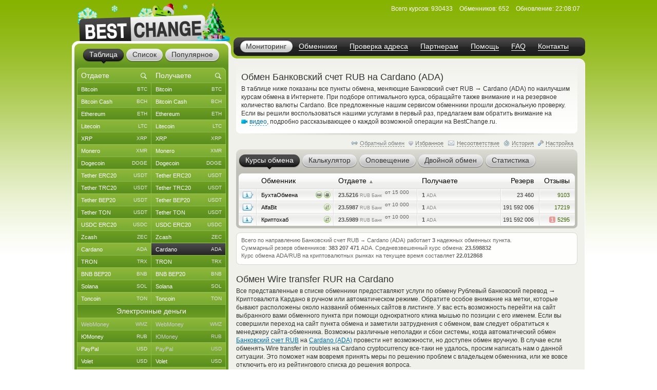

--- FILE ---
content_type: text/html; charset=windows-1251
request_url: https://www.bestchange.ru/wire-rub-to-cardano.html
body_size: 44558
content:
<!DOCTYPE html PUBLIC "-//W3C//DTD XHTML 1.0 Strict//EN" "https://www.w3.org/TR/xhtml1/DTD/xhtml1-strict.dtd">
<html lang="ru" xml:lang="ru" xmlns="https://www.w3.org/1999/xhtml">
<head>
<meta http-equiv="content-type" content="text/html; charset=windows-1251" />
<title>Обмен Банковский счет RUB на Cardano (ADA) – где выгоднее обменять?</title>
<meta name="description" content="Обменные пункты, производящие обмен валют Банковский счет RUB на Cardano (ADA) по наиболее привлекательным курсам (платежные системы: Банковский перевод на Cardano). Наиболее безопасные и выгодные обменники, осуществляющие обмен по направлению Wire transfer RUR на Cardano" />
<meta name="keywords" content="банковский счет rub, cardano (ada), банковский перевод, cardano, обменники, курсы, мониторинг, список обменников, лучшие курсы, обмен валюты, обменные пункты" />
<link rel="stylesheet" href="/css/main61.css" type="text/css" media="screen" />
<meta http-equiv="pragma" content="no-cache" />
<meta name="viewport" content="width=1020, user-scalable=yes" />
<meta name="application-name" content="BestChange" />
<meta name="referrer" content="always" />
<meta http-equiv="last-modified" content="Sat, 31 Jan 2026 22:08:07" />
<meta http-equiv="expires" content="Sat, 31 Jan 2026 22:08:27" />
<meta name="format-detection" content="telephone=no" />
<link rel="canonical" href="https://www.bestchange.ru/wire-rub-to-cardano.html" />
<link rel="alternate" hreflang="en" href="https://www.bestchange.com/wire-rub-to-cardano.html" />
<meta name="yandex-tableau-widget" content="logo=%2Fimages%2Fbanners%2Flg.png, color=#6fb300" />
<link rel="yandex-tableau-widget" href="/images/tableau.json" />
<link rel="manifest" href="/manifest.json" type="application/manifest+json" />
<link rel="icon" type="image/x-icon" sizes="16x16" href="/favicon.ico" />
<link rel="icon" type="image/png" sizes="400x400" href="/images/logo-bc.png" />
<meta property="og:type" content="website" />
<meta property="og:image" content="/images/preview.jpg" />
<meta property="og:url" content="https://www.bestchange.ru/wire-rub-to-cardano.html" />
<meta name="apple-itunes-app" content="app-id=6741326137" />
<script type="text/javascript" src="/js/language/ru12.js" charset="windows-1251"></script>
<script type="text/javascript" src="/js/main60.js" charset="windows-1251"></script>
<script src="https://hcaptcha.com/1/api.js?onload=captcha_callback&render=explicit&recaptchacompat=off" async="async" defer="defer"></script>
<!-- BestChange launched -->
<!--[if IE]>
  <link rel="stylesheet" href="/css/ie.css" type="text/css" media="screen" />
<![endif]-->
<script type="text/javascript">
var session_params = 'epqqgsvkskohekesqhjjs5sjji';
var ct = 'tab';
var nt = 'news';
var ot = 'suggest';
var fn = 'Tahoma';
var wd = '1';
var sc = '0';
var ds_list = new Array(93, 131, 43, 73, 172, 137, 139, 212, 106, 126, 218, 160, 99, 161, 149, 115, 138, 140, 36, 10, 208, 180, 268, 313, 314, 315, 169, 163, 256, 306, 23, 110, 235, 228, 269, 47, 257, 214, 24, 267, 189, 203, 206, 143, 87, 57, 173, 162, 177, 178, 179, 181, 182, 185, 133, 48, 124, 168, 16, 19, 104, 134, 27, 61, 135, 26, 197, 198, 175, 201, 202, 205, 82, 8, 210, 32, 216, 213, 217, 220, 227, 2, 76, 144, 209, 316, 286, 130, 129, 186, 295, 282, 323, 184, 325, 1, 3, 96, 6, 45, 80, 164, 264, 265, 88, 120, 121, 142, 33, 20, 108, 117, 122, 44, 123, 40, 11, 74, 145, 226, 85, 72, 136, 152, 35, 266, 200, 109, 112, 154, 97, 275, 283, 310, 307, 308, 302, 304, 165, 241, 271, 274, 292, 301, 321, 103, 309, 127, 49, 12, 28, 148, 153, 50, 58, 59, 65, 60, 54, 111, 155, 38, 194, 5, 146, 30, 83, 25, 221, 222, 223, 224, 225, 237, 238, 239, 240, 258, 288, 289, 311, 98, 326, 17, 100, 9, 199, 263, 69, 71, 70, 102, 31, 113, 219, 81, 166, 39, 29, 167, 119, 188, 183, 7, 196, 232, 231, 233, 234, 248, 249, 250, 251, 252, 273, 300, 320, 255, 171, 187, 21, 327, 41, 156, 159, 303, 128, 284, 285, 322, 312, 42, 229, 52, 62, 105, 46, 147, 51, 64, 79, 53, 95, 157, 132, 176, 170, 34, 195, 191, 215, 63, 55, 56, 324, 158, 68, 22, 118, 190, 84, 125, 37, 287, 293, 294, 4, 90, 114, 75, 66, 207, 296, 297, 305, 192, 193, 101, 174, 242, 290, 67, 15, 78, 77, 116, 107, 86, 14, 150, 151, 89, 91, 141, 92, 13, 94, 204, 211, 18, 230, 236, 243, 244, 245, 246, 247, 253, 254, 259, 260, 261, 262, 270, 272, 276, 277, 278, 279, 280, 281, 291, 298, 299, 317, 318, 319);
var cu_list = new Array('bitcoin', 'bitcoin-ln', 'bitcoin-bep20', 'wrapped-bitcoin', 'bitcoin-cash', 'bitcoin-sv', 'ethereum', 'ethereum-bep20', 'ethereum-arbitrum', 'ethereum-optimism', 'wrapped-eth', 'ethereum-classic', 'litecoin', 'ripple', 'monero', 'dogecoin', 'polygon', 'dash', 'tether-erc20', 'tether-trc20', 'tether-bep20', 'tether-sol', 'tether-polygon', 'tether-ton', 'tether-optimism', 'tether-arbitrum', 'tether-avax', 'tether', 'usdt-near', 'xaut-erc20', 'usd-coin', 'usd-coin-trc20', 'usd-coin-bep20', 'usd-coin-sol', 'usd-coin-polygon', 'usdc-arbitrum', 'usdc-optimism', 'usdc-near', 'trueusd', 'trueusd-trc20', 'pax-dollar', 'dai', 'busd', 'utopia-usd', 'usdq', 'usdr', 'nem', 'zcash', 'neo', 'eos', 'iota', 'cardano', 'stellar', 'tron', 'waves', 'omg', 'verge', 'zrx', 'binance-coin-bep2', 'binance-coin', 'icon', 'pepe', 'bittorrent', 'bat', 'ontology', 'qtum', 'chainlink', 'cosmos', 'tezos', 'polkadot', 'uniswap', 'ravencoin', 'solana', 'vechain', 'shiba-inu', 'shiba-inu-bep20', 'algorand', 'maker', 'avalanche', 'yearn-finance', 'decentraland', 'terra', 'near', 'cronos', 'ton', 'notcoin', 'pancakeswap', 'aptos', 'arbitrum', 'optimism', 'trump', 'sui', 'kaspa', 'filecoin', 'aave', 'wmz', 'wme', 'wmx', 'yoomoney', 'paypal-usd', 'paypal-euro', 'paypal-gbp', 'paypal-cad', 'paypal-aud', 'advanced-cash', 'advanced-cash-euro', 'advanced-cash-rub', 'advanced-cash-uah', 'advanced-cash-kzt', 'advanced-cash-try', 'payeer', 'payeer-rub', 'payeer-euro', 'skrill', 'skrill-euro', 'moneygo', 'idram', 'paxum', 'capitalist', 'capitalist-euro', 'capitalist-rub', 'neteller', 'neteller-euro', 'paysera', 'paysera-euro', 'bpay-usd', 'ecopayz', 'nixmoney', 'global24', 'epay', 'epay-euro', 'fasapay', 'piastrix', 'piastrix-rub', 'epaycore', 'zelle', 'm10', 'blik', 'alipay', 'wechat', 'easypaisa', 'jazzcash', 'paytm', 'mercado-pago', 'pix', 'payoneer', 'payoneer-euro', 'qiwi-kzt', 'mobile-wallet-rub', 'mobile-wallet-uah', 'mobile-wallet-byn', 'trade-usd', 'trade-euro', 'exmo-tether', 'visa-mastercard-usd', 'visa-mastercard-rub', 'visa-mastercard-euro', 'visa-mastercard-uah', 'visa-mastercard-byr', 'visa-mastercard-kzt', 'visa-mastercard-sek', 'visa-mastercard-pln', 'visa-mastercard-mdl', 'visa-mastercard-amd', 'visa-mastercard-gbp', 'visa-mastercard-cny', 'visa-mastercard-try', 'visa-mastercard-kgs', 'visa-mastercard-cad', 'visa-mastercard-bgn', 'visa-mastercard-huf', 'visa-mastercard-czk', 'visa-mastercard-nok', 'visa-mastercard-azn', 'visa-mastercard-gel', 'visa-mastercard-uzs', 'visa-mastercard-tjs', 'visa-mastercard-ngn', 'visa-mastercard-inr', 'visa-mastercard-aed', 'visa-mastercard-ron', 'visa-mastercard-thb', 'visa-mastercard-idr', 'mir', 'unionpay', 'uscard', 'humo', 'elcart', 'wire-usd', 'wire-rub', 'wire-euro', 'wire-uah', 'wire-byn', 'wire-kzt', 'wire-gel', 'wire-gbp', 'wire-cny', 'wire-try', 'wire-pln', 'wire-thb', 'wire-inr', 'wire-ngn', 'wire-idr', 'wire-bgn', 'wire-aed', 'wire-jpy', 'wire-aud', 'wire-cad', 'wire-hkd', 'wire-vnd', 'wire-myr', 'wire-nzd', 'wire-pkr', 'wire-ils', 'wire-ron', 'wire-krw', 'wire-sek', 'wire-php', 'sepa', 'erip', 'sbp', 'upi', 'corp-bank-usd', 'corp-bank-euro', 'settlement-rub', 'settlement-uah', 'corp-bank-yuan', 'atm-qr-thb', 'atm-qr-brl', 'atm-qr-dong', 'atm-nfc-rub', 'sberbank', 'sberbank-qr-code', 'alfaclick', 'alfabank-cash-in', 'tinkoff', 'tinkoff-cash-in', 'tinkoff-qr-codes', 'vtb', 'russtandart', 'avangard', 'psbank', 'gazprombank', 'raiffeisen-bank', 'rnkb', 'openbank', 'post-bank', 'rosselhozbank', 'rosbank', 'mts-bank', 'homecredit', 'ozon', 'privat24-usd', 'privat24-uah', 'privat24-euro', 'raiffeisen-bank-uah', 'oschadbank', 'ukrsibbank', 'pumb', 'monobank-usd', 'monobank', 'monobank-euro', 'sense-bank', 'otpbank-uah', 'abank', 'izibank', 'belarusbank', 'halykbank', 'bereke-bank', 'fortebank', 'kaspi-bank', 'jysan-bank', 'centercredit', 'eurasian-bank', 'freedom-bank', 'revolut-usd', 'revolut-euro', 'revolut-gbp', 'wise', 'wise-euro', 'wise-gbp', 'wu', 'wu-euro', 'moneygram', 'moneygram-euro', 'gc-usd', 'gc-rub', 'uni', 'uni-rub', 'ria-usd', 'ria-euro', 'dollar-cash', 'cash-ruble', 'euro-cash', 'hryvnia-cash', 'belarus-cash', 'tenge-cash', 'pound-cash', 'dirham', 'turkish-cash', 'cash-cop', 'cash-pln', 'cash-shekel', 'cash-koruna', 'cash-lari', 'cash-dram', 'cash-cad', 'cash-thb', 'cash-aud', 'cash-ngn', 'cash-bgn', 'cash-azn', 'cash-mdl', 'cash-chf', 'cash-ron', 'cash-idr', 'renminbi-cash', 'peso-cash', 'sgd-cash', 'won-cash', 'real-cash', 'inr-cash', 'yen-cash', 'ars-cash', 'som-cash', 'egyptian-cash', 'dong-cash');
var av_list = new Array('[base64]', '[base64]', '[base64]', '[base64]', '[base64]', '[base64]', '[base64]', '[base64]', '[base64]', '[base64]', '[base64]', '[base64]', '[base64]', '[base64]', '[base64]', '[base64]', '[base64]', '[base64]', '[base64]', '[base64]', '[base64]', '[base64]', '[base64]', '[base64]', '[base64]', '[base64]', '[base64]', '[base64]', '[base64]', '[base64]', '[base64]', '[base64]', '[base64]', '[base64]', '[base64]', '[base64]', '[base64]', '[base64]', '[base64]', '[base64]', '[base64]', '[base64]', '[base64]', '[base64]', '[base64]', '[base64]', '[base64]', '[base64]', '[base64]', '[base64]', '[base64]', '[base64]', '[base64]', '[base64]', '[base64]', '[base64]', '[base64]', '[base64]', '[base64]', '[base64]', '[base64]', '[base64]', '[base64]', '[base64]', '[base64]', '[base64]', '[base64]', '[base64]', '[base64]', '[base64]', '[base64]', '[base64]', '[base64]', '[base64]', '[base64]', '[base64]', '[base64]', '[base64]', '[base64]', '[base64]', '[base64]', '[base64]', '[base64]', '[base64]', '[base64]', '[base64]', '[base64]', '[base64]', '[base64]', '[base64]', '[base64]', '[base64]', '[base64]', '[base64]', '[base64]', '[base64]', '[base64]', '[base64]', '[base64]', '[base64]', '[base64]', '[base64]', '[base64]', '[base64]', '[base64]', '[base64]', '[base64]', '[base64]', '[base64]', '[base64]', '[base64]', '[base64]', '[base64]', '[base64]', '[base64]', '[base64]', '[base64]', '[base64]', '[base64]', '[base64]', '[base64]', '[base64]', '[base64]', '[base64]', '[base64]', '[base64]', '[base64]', '[base64]', '[base64]', '[base64]', '[base64]', '[base64]', '[base64]', '[base64]', '[base64]', '[base64]', '[base64]', '[base64]', '[base64]', '[base64]', '[base64]', '[base64]', '[base64]', '[base64]', '[base64]', '[base64]', '[base64]', '[base64]', '[base64]', '[base64]', '[base64]', '[base64]', '[base64]', '[base64]', '[base64]', '[base64]', '[base64]', '[base64]', '[base64]', '[base64]', '[base64]', '[base64]', '[base64]', '[base64]', '[base64]', '[base64]', '[base64]', '[base64]', '[base64]', '[base64]', '[base64]', '[base64]', '[base64]', '[base64]', '[base64]', '[base64]', '[base64]', '[base64]', '[base64]', '[base64]', '[base64]', '[base64]', '[base64]', '[base64]', '[base64]', '[base64]', '[base64]', '[base64]', '[base64]', '[base64]', '[base64]', '[base64]', '[base64]', '[base64]', '[base64]', '[base64]', '[base64]', '[base64]', '[base64]', '[base64]', '[base64]', '[base64]', '[base64]', '[base64]', '[base64]', '[base64]', '[base64]', '[base64]', '[base64]', '[base64]', '[base64]', '[base64]', '[base64]', '[base64]', '[base64]', '[base64]', '[base64]', '[base64]', '[base64]', '[base64]', '[base64]', '[base64]', '[base64]', '[base64]', '[base64]', '[base64]', '[base64]', '[base64]', '[base64]', '[base64]', '[base64]', '[base64]', '[base64]', '[base64]', '[base64]', '[base64]', '[base64]', '[base64]', '[base64]', '[base64]', '[base64]', '[base64]', '[base64]', '[base64]', '[base64]', '[base64]', '[base64]', '[base64]', '[base64]', '[base64]', '[base64]', '[base64]', '[base64]', '[base64]', '[base64]', '[base64]', '[base64]', '[base64]', '[base64]', '[base64]', '[base64]', '[base64]', '[base64]', '[base64]', '[base64]', '[base64]', '[base64]', '[base64]', '[base64]', '[base64]', '[base64]', '[base64]', '[base64]', '[base64]', '[base64]', '[base64]', '[base64]', '[base64]', '[base64]', '[base64]', '[base64]', '[base64]', '[base64]', '[base64]', '[base64]', '[base64]', '[base64]', '[base64]', '[base64]', '[base64]', '[base64]', '[base64]', '[base64]', '[base64]', '[base64]', '[base64]', '[base64]', '[base64]', '[base64]', '[base64]', '[base64]', '[base64]', '[base64]', '[base64]', '[base64]', '[base64]', '[base64]', '[base64]', '[base64]', '[base64]', '[base64]', '[base64]', '[base64]', '[base64]', '[base64]', '[base64]', '[base64]', '[base64]', '[base64]', '[base64]', '[base64]', '[base64]', '[base64]', '[base64]', '[base64]', '[base64]', '[base64]');
var sc_list = new Array(1, 0, 0, 0, 1, 0, 1, 0, 0, 0, 0, 0, 1, 1, 1, 1, 0, 0, 1, 1, 1, 0, 0, 1, 0, 0, 0, 0, 0, 0, 1, 0, 0, 0, 0, 0, 0, 0, 0, 0, 0, 0, 0, 0, 0, 0, 0, 1, 0, 0, 0, 1, 0, 1, 0, 0, 0, 0, 0, 1, 0, 0, 0, 0, 0, 0, 0, 0, 0, 0, 0, 0, 1, 0, 0, 0, 0, 0, 0, 0, 0, 0, 0, 0, 1, 0, 0, 0, 0, 0, 0, 0, 0, 0, 0, 1, 0, 0, 1, 1, 0, 0, 0, 0, 1, 0, 0, 0, 0, 0, 1, 0, 0, 0, 0, 0, 0, 0, 0, 0, 0, 0, 0, 0, 0, 0, 0, 0, 0, 0, 0, 0, 0, 0, 0, 0, 0, 0, 1, 0, 0, 0, 0, 0, 0, 0, 0, 0, 0, 0, 0, 0, 0, 0, 1, 1, 1, 1, 1, 1, 0, 0, 0, 0, 0, 0, 0, 0, 0, 0, 0, 0, 0, 0, 0, 0, 0, 0, 0, 0, 0, 0, 0, 0, 0, 0, 0, 0, 0, 0, 0, 0, 0, 0, 0, 0, 0, 0, 0, 0, 0, 0, 0, 0, 0, 0, 0, 0, 0, 0, 0, 0, 0, 0, 0, 0, 0, 0, 0, 0, 1, 0, 0, 0, 0, 0, 0, 0, 0, 0, 0, 1, 0, 1, 0, 1, 0, 0, 1, 0, 0, 0, 0, 0, 0, 0, 0, 0, 0, 0, 0, 0, 0, 1, 0, 0, 0, 0, 0, 0, 0, 0, 0, 0, 0, 0, 0, 0, 0, 0, 1, 0, 0, 0, 0, 0, 0, 0, 0, 0, 0, 1, 0, 0, 0, 0, 1, 0, 0, 0, 0, 1, 1, 1, 1, 0, 0, 0, 0, 0, 0, 0, 0, 0, 0, 0, 0, 0, 0, 0, 0, 0, 0, 0, 0, 0, 0, 0, 0, 0, 0, 0, 0, 0, 0, 0, 0);
var ty_list = new Array(0, 0, 0, 0, 0, 0, 0, 0, 0, 0, 0, 0, 0, 0, 0, 0, 0, 0, 0, 0, 0, 0, 0, 0, 0, 0, 0, 0, 0, 0, 0, 0, 0, 0, 0, 0, 0, 0, 0, 0, 0, 0, 0, 0, 0, 0, 0, 0, 0, 0, 0, 0, 0, 0, 0, 0, 0, 0, 0, 0, 0, 0, 0, 0, 0, 0, 0, 0, 0, 0, 0, 0, 0, 0, 0, 0, 0, 0, 0, 0, 0, 0, 0, 0, 0, 0, 0, 0, 0, 0, 0, 0, 0, 0, 0, 1, 1, 1, 1, 1, 1, 1, 1, 1, 1, 1, 1, 1, 1, 1, 1, 1, 1, 1, 1, 1, 1, 1, 1, 1, 1, 1, 1, 1, 1, 1, 1, 1, 1, 1, 1, 1, 1, 1, 1, 1, 1, 1, 1, 1, 1, 1, 1, 1, 1, 1, 1, 1, 1, 1, 1, 1, 1, 1, 2, 2, 2, 2, 2, 2, 2, 2, 2, 2, 2, 2, 2, 2, 2, 2, 2, 2, 2, 2, 2, 2, 2, 2, 2, 2, 2, 2, 2, 2, 2, 2, 2, 2, 2, 2, 2, 2, 2, 2, 2, 2, 2, 2, 2, 2, 2, 2, 2, 2, 2, 2, 2, 2, 2, 2, 2, 2, 2, 2, 2, 2, 2, 2, 2, 2, 2, 2, 2, 2, 2, 2, 2, 2, 2, 2, 2, 3, 3, 3, 3, 3, 3, 3, 3, 3, 3, 3, 3, 3, 3, 3, 3, 3, 3, 3, 3, 3, 3, 3, 3, 3, 3, 3, 3, 3, 3, 3, 3, 3, 3, 3, 3, 3, 3, 3, 3, 3, 3, 3, 3, 3, 3, 3, 3, 3, 3, 4, 4, 4, 4, 4, 4, 4, 4, 4, 4, 5, 5, 5, 5, 5, 5, 5, 5, 5, 5, 5, 5, 5, 5, 5, 5, 5, 5, 5, 5, 5, 5, 5, 5, 5, 5, 5, 5, 5, 5, 5, 5, 5, 5, 5, 5);
var rk_list = new Array(2, 133, 127, 203, 45, 235, 14, 148, 154, 234, 259, 76, 8, 38, 17, 30, 64, 46, 10, 1, 9, 51, 60, 22, 201, 78, 181, 130, 240, 135, 27, 82, 52, 72, 79, 126, 260, 284, 146, 140, 245, 108, 223, 170, 291, 311, 252, 48, 247, 300, 281, 68, 88, 15, 179, 233, 239, 255, 210, 36, 229, 172, 198, 190, 214, 276, 215, 109, 145, 115, 226, 147, 26, 206, 164, 248, 155, 317, 144, 307, 241, 268, 185, 298, 19, 132, 250, 184, 188, 225, 217, 131, 137, 265, 279, 40, 224, 322, 18, 35, 83, 257, 302, 275, 28, 118, 95, 270, 290, 320, 157, 262, 312, 90, 129, 101, 167, 321, 105, 249, 152, 189, 269, 299, 197, 326, 324, 205, 168, 264, 323, 313, 114, 103, 327, 112, 222, 98, 31, 104, 297, 319, 309, 208, 193, 57, 160, 305, 43, 195, 261, 186, 293, 289, 29, 7, 34, 16, 42, 33, 280, 66, 74, 99, 121, 153, 93, 70, 150, 221, 285, 107, 220, 87, 67, 89, 110, 278, 194, 116, 251, 156, 227, 32, 204, 56, 62, 173, 119, 84, 81, 91, 166, 191, 122, 182, 158, 125, 117, 94, 230, 316, 202, 304, 142, 274, 242, 263, 277, 151, 256, 294, 318, 171, 303, 209, 314, 282, 77, 123, 3, 287, 180, 169, 73, 159, 253, 92, 310, 244, 218, 4, 47, 13, 63, 5, 50, 53, 20, 100, 246, 44, 58, 41, 139, 128, 106, 124, 165, 85, 175, 24, 163, 11, 272, 111, 55, 162, 54, 138, 21, 211, 113, 161, 61, 192, 97, 86, 232, 143, 23, 134, 141, 288, 71, 96, 49, 199, 80, 75, 207, 120, 200, 228, 243, 292, 273, 315, 306, 258, 254, 12, 6, 25, 65, 174, 69, 187, 39, 37, 301, 136, 212, 183, 177, 176, 236, 59, 296, 325, 271, 237, 216, 231, 308, 149, 196, 295, 266, 238, 283, 267, 213, 286, 178, 219, 102);
var page_tracked = false;
var langcode = 'ru';
var langprefix = '';
var lc_curr = 71;
var rc_curr = 181;
var lc_value = 643;
var rc_value = 1024;
var sort_type = 'from';
var sort_range = 'asc';
var calc_type = '';
var calc_give = '';
var calc_get = '';
var calc_commission = 0;
var city = 0;
var def_notify_type = '';
var def_notify_close = '0';
var def_email = '';
var def_telegram = '';
var byfrom = 1;
var is_twostep_rates = false;
var direct_data = false;
var mt = 'rates';
var ud = '1';
var ud_page = 'rates';
var last_ci = 0;
var last_cc = '';
var light_id = 0;

</script>
</head>
<body>

<div id="custom_style"><style type="text/css">
.bi {font-weight: bold; color: #555555}
.bi small {font-weight: normal}
</style></div>
<div id="custom_font"></div>
<div class="wrapper">
  <div class="header">
    <div class="logo">

<a href="/"><img src="/images/logo-8.png" tabindex="1" alt="BestChange &mdash; список надежных обменников" title="&quot;Бэстчейндж&quot; &mdash; мониторинг обменных пунктов" /></a>
    </div>
    <ul class="menu">

<li class="active"><span><a href="/" title="Мониторинг выгодных курсов от надежных обменников">Мониторинг</a></span></li><li><span><a href="/list.html" title="Список всех надежных обменников">Обменники</a></span></li><li><span><a href="/report/" title="AML-проверка криптоадреса на метки высокого риска">Проверка адреса</a></span></li><li><span><a href="/partner/" title="Реферальная программа для веб-мастеров">Партнерам</a></span></li><li><span><a href="/wiki/help.html" title="Справка по работе с мониторингом обменников">Помощь</a></span></li><li><span><a href="/faq.html" title="Ответы на часто задаваемые вопросы">FAQ</a></span></li><li><span><a href="/contacts.html" title="Как с нами связаться">Контакты</a></span></li>
    </ul>
    <dl class="info" id="headinfo">

<dt>Всего курсов:</dt>
<dd title="Направлений обмена: 40423">930433</dd>
<dt>Обменников:</dt>
<dd>652</dd>
<dt>Обновление:</dt>
<dd title="за 6 секунд" class="localdate" data-time="1769897287" data-format="time">22:08:07</dd>
    </dl>


  </div>
  <div class="c-block"><div class="c-wrap"><div class="c-inner">

<div class="content"><div id="small_text" class="intro">
  <h1>Обмен Банковский счет RUB на Cardano (ADA)</h1>

<p>В таблице ниже показаны все пункты обмена, меняющие Банковский счет RUB <span class="font13px">&rarr;</span> Cardano (ADA) по наилучшим курсам обмена в Интернете. При подборе оптимального курса, обращайте также внимание и на резервное количество валюты Cardano. Все предложенные нашим сервисом обменники прошли доскональную проверку. <br /> Если вы решили воспользоваться нашими услугами в первый раз, предлагаем вам обратить внимание на <span class="videolink" onclick="show_video('ru')"><span class="videoicon"></span><span class="link dashlink">видео</span></span>, подробно рассказывающее о каждой возможной операции на BestChange.ru.</p>
</div>
<div class="m-rate">
  <div class="top"></div>
  <div class="above">
    <div class="aboveright">
      <span id="reverse_above">
        <span class="contraicon"></span><a href="/cardano-to-wire-rub.html" class="dashlink" onclick="reverse_direct(); return false" title="Обмен Cardano (ADA) на Банковский счет RUB">Обратный обмен</a></span>
<span id="fav_above"><span id="favdicon"></span><span onclick="fav_direct()" id="favdlink" class="gray link dashlink" title="Добавить направление в список Избранного для быстрого доступа">Избранное</span></span>
      <span id="fink_above"><span class="finkicon"></span><span onclick="show_finkexch()" class="gray link dashlink" title="Сообщить о несоответствии курса/резерва">Несоответствие</span></span>
      <span class="histicon"></span><span onclick="load_overlay('gethistory')" class="gray link dashlink" title="История переходов на обменные пункты">История</span>
      <span class="seticon"></span><span onclick="load_overlay('getsets')" class="gray link dashlink">Настройка</span>
    </div>

</div>
  <ul class="tabs g-tabs">
<li id="tab_rates" class="active"><a href="https://www.bestchange.ru/index.php?mt=rates&from=71&to=181&sort=from&range=asc" onmousedown="change_mtab('rates')" onclick="return false"><span>Курсы обмена</span></a><i></i></li>
<li id="tab_calc"><a href="https://www.bestchange.ru/index.php?mt=calc&from=71&to=181&sort=from&range=asc" onmousedown="change_mtab('calc')" onclick="return false"><span>Калькулятор</span></a><i></i></li>
<li id="tab_notify"><a href="https://www.bestchange.ru/index.php?mt=notify&from=71&to=181&sort=from&range=asc" onmousedown="change_mtab('notify')" onclick="return false"><span>Оповещение</span></a><i></i></li>
<li id="tab_twostep"><a href="https://www.bestchange.ru/index.php?mt=twostep&from=71&to=181&sort=from&range=asc" onmousedown="change_mtab('twostep')" onclick="return false"><span>Двойной обмен</span></a><i></i></li>
<li id="tab_stats"><a href="https://www.bestchange.ru/index.php?mt=stats&from=71&to=181&sort=from&range=asc" onmousedown="change_mtab('stats')" onclick="return false"><span>Статистика</span></a><i></i></li>
</ul>
  <div class="bottom"></div><div id="content_calc" class="hide">
    <div class="inner">

      <form method="get" action="/index.php">
        <fieldset>
          <input type="hidden" name="mt" value="calc" />
          <input type="hidden" name="from" value="71" />
          <input type="hidden" name="to" value="181" />
<table>
          <tr>
            <td><input type="radio" name="type" value="give" id="typegive" checked="checked" onclick="setCalcType('give')" /></td>
            <td><label for="typegive">Отдаете</label></td>
            <td rowspan="2">
              <div id="givefield">
                <div class="input_skin" title="Введите, сколько у вас есть Банковский счет RUB">
                  <div class="input_left"></div>
                  <input type="text" inputmode="decimal" enterkeyhint="go" autocomplete="off" size="7" name="give" id="give" oninput="calcChange(this)" onkeypress="return calcKeyPress(this, event)" />
                  <div class="input_right"></div>
                </div> <span class="curname">RUB Банк</span>
              </div>
              <div id="getfield">
                <div class="input_skin" title="Введите, сколько вам нужно Cardano (ADA)">
                  <div class="input_left"></div>
                  <input type="text" inputmode="decimal" enterkeyhint="go" autocomplete="off" size="7" name="get" id="get" oninput="calcChange(this)" onkeypress="return calcKeyPress(this, event)" />
                  <div class="input_right"></div>
                </div> <span class="curname">ADA</span>
              </div>
            </td>
            <td rowspan="2"><span class="commisstyle" title="Укажите, учитывать ли комиссии платежных систем">
                <select class="styled" id="commission" name="commission" onchange="reset_calc_timer()">
<option value="0" selected="selected" title="Не учитывать комиссии платежных систем">Без комиссий ПС</option>
<option value="1" title="Включать стоимость комиссий платежных систем">Учитывать комиссии</option>
</select>
              </span>
            </td>
            <td rowspan="2">
              <input type="submit" class="button" id="calc_button" value="Рассчитать" onclick="return update_rates()" />
            </td>
          </tr>
          <tr>
            <td><input type="radio" name="type" value="get" id="typeget" onclick="setCalcType('get')" /></td>
            <td><label for="typeget">Получаете</label></td>
          </tr>
          </table>
          <input type="hidden" name="lang" value="ru" />
        </fieldset>
      </form>

      <script type="text/javascript">
      nodeById('getfield').className = 'hide';
      </script>
    </div>
  </div>
  <div id="content_notify" class="hide">
    <div class="inner">
      <form method="get" action="/index.php">
        <fieldset>
          <input type="hidden" name="mt" value="notify" />
          <input type="hidden" name="from" value="71" />
          <input type="hidden" name="to" value="181" />
          <input type="hidden" name="notify_byfrom" value="1" />
          <table>
          <tr>
            <td class="desctext nowrap">Выслать уведомление на</td>
            <td>
              <span class="typestyle">
                <select class="styled" id="notify_type" name="notify_type">
                  <option value="email" selected="selected">E-mail</option>
                  <option value="telegram">Telegram</option>
                </select>
              </span>
            </td>
            <td>
              <div class="input_skin">
                <div class="input_left"></div><input type="text" id="notify_address" name="notify_address" value="" />
                <div class="input_right"></div>
                <span id="telegram_status"></span>
              </div>
            </td>
            <td class="desctext" style="overflow: hidden; white-space: nowrap; text-overflow: ellipsis; max-width: 250px">когда будет доступен</td>
          </tr>
          <tr>
            <td class="desctext" colspan="2">обмен с курсом менее</td>
            <td>
              <div class="input_skin">
                <div class="input_left"></div>
                <input type="text" inputmode="decimal" id="notify_rate" name="notify_rate" value="23.52" />
                <div class="input_right"></div>
              </div>
            </td>
            <td class="desctext">RUB Банк за 1 ADA</td>
          </tr>
          <tr>
            <td class="desctext nowrap" colspan="2">и доступным резервом не менее</td>
            <td>
              <div class="input_skin">
                <div class="input_left"></div>
                <input type="text" inputmode="decimal" id="notify_reserve" name="notify_reserve" value="23459.59" />
                <div class="input_right"></div>
              </div>
            </td>
            <td class="desctext">ADA</td>
          </tr>
          <tr>
            <td class="desctext" colspan="2">Заявка будет аннулирована через</td>
            <td colspan="2">
              <span class="closestyle">
                <select class="styled" id="notify_close" name="notify_close">
<option value="6">6 часов</option>
<option value="12">12 часов</option>
<option value="24" selected="selected">24 часа</option>
<option value="168">неделю</option>
<option value="720">месяц</option>
<option value="2160">3 месяца</option>
</select>
              </span>
            </td>
          </tr>
          </table>
          <input type="hidden" name="lang" value="ru" />
          <input type="submit" class="button" id="notify_button" value="Подать заявку" onclick="return submit_notify_request()" />
<span id="notify_img"></span><span id="notify_status"></span>
        </fieldset>
      </form>
<script type="text/javascript">
      eventPush(nodeById('notify_type'), 'change', function () {
        change_notify_type();
      });
      eventPush(nodeById('notify_address'), 'click', function () {
        notify_address_click('b9bce98a');
      });
      //setInputAutoFormat(nodeById('notify_rate'), 0, '.', ' ');
      //setInputAutoFormat(nodeById('notify_reserve'), 0, '.', ' ');
      </script>
    </div>
  </div><div id="content_rates">
    <div id="details" class="hide" onmouseout="shd()">
      <dl>
        <dt id="det_changer"></dt>
        <dd>
          <span class="hide" id="det_acts"></span>
          <table>
          <tr>
            <td class="param">Возраст:</td>
            <td id="det_date" class="val"></td>
          </tr>
          <tr>
            <td class="param">На BestChange:</td>
            <td id="det_bcage" class="val"></td>
          </tr>
          <tr>
            <td class="param">Фин. претензий:</td>
            <td id="det_claims" class="val"></td>
          </tr>
          <tr>
            <td class="param">Отзывов:</td>
            <td id="det_reviews" class="val"></td>
          </tr>
          <tr>
            <td class="param">Страна:</td>
            <td id="det_country" class="val"></td>
          </tr>
          </table>
        </dd>
      </dl>
    </div>
    
    <div id="rates_block">
      <table id="content_table">
    <thead>
      <tr>
<td class="info"><img src="/images/ajax.png" id="update_image" class="hide" width="16" height="16" alt="Курсы обмена" title="Обновление курсов..." /></td><td class="bj changer"><a href="https://www.bestchange.ru/index.php?sort=changer&range=asc&from=71&to=181" title="Сортировать обменники по колонке &quot;Обменник&quot;" onclick="sort_manual = true; sort_type = 'changer'; sort_range = 'asc'; return update_rates()">Обменник</a></td>
<td class="bj from"><a href="https://www.bestchange.ru/index.php?sort=from&range=desc&from=71&to=181" title="Сортировать обменники по колонке &quot;Отдаете&quot;" onclick="sort_manual = true; sort_type = 'from'; sort_range = 'desc'; return update_rates()">Отдаете <small>&#9650;</small></a></td>
<td class="bj to"><a href="https://www.bestchange.ru/index.php?sort=to&range=desc&from=71&to=181" title="Сортировать обменники по колонке &quot;Получаете&quot;" onclick="sort_manual = true; sort_type = 'to'; sort_range = 'desc'; return update_rates()">Получаете</a></td>
<td class="ar arp reserve"><a href="https://www.bestchange.ru/index.php?sort=reserve&range=desc&from=71&to=181" title="Сортировать обменники по колонке &quot;Резерв&quot;" onclick="sort_manual = true; sort_type = 'reserve'; sort_range = 'desc'; return update_rates()">Резерв</a></td>
<td class="bj reviews end"><a href="https://www.bestchange.ru/index.php?sort=reviews&range=desc&from=71&to=181" title="Сортировать обменники по колонке &quot;Отзывы&quot;" onclick="sort_manual = true; sort_type = 'reviews'; sort_range = 'desc'; return update_rates()">Отзывы</a></td>
</tr>
    </thead>
    <tbody>
<tr onclick="ccl(1149, 71, 181, 0)">
<td class="ir"><span class="io" id="io0" onmousedown="shc(0)" onclick="stopBubbling(event)" onmouseover="show_info(0)" onmouseout="shd()"></span></td>
<td class="bj"><div class="pa labpad2"><a rel="nofollow" target="_blank" href="/click.php?id=1149&from=71&to=181&city=0" onclick="return fco(1149)"></a><div class="pc"><div class="ca" translate="no">БухтаОбмена</div></div><span class="lbpl" onclick="stopBubbling(event)"><span id="la1" class="cardverify" onmouseover="sld(1)" onmouseout="hld()"><span id="ld1">Данный обменный пункт может запросить<br />верификацию банковской карты клиента.</span></span><span id="la2" class="manual" onmouseover="sld(2)" onmouseout="hld()"><span id="ld2">Данный обменный пункт работает в ручном<br />или полуавтоматическом режиме.</span></span></span></div></td><td class="bi"><div class="fs">23.5216 <small translate="no">RUB Банк</small></div><div class="fm"><div class="fm1">от 15 000</div><div class="fm2">до 551 808</div></div></td>
<td class="bi">1 <small translate="no">ADA</small></td>
<td class="ar arp" title="Максимум валюты Cardano (ADA), сколько может выдать БухтаОбмена">23 460</td>
<td class="rw" onclick="crw(0)"><a href="/buhtaobmena-exchanger.html" class="rwan" onclick="return arw(0)" title="Отзывы БухтаОбмена">9103</a><span class="end"></span></td></tr><tr onclick="ccl(955, 71, 181, 0)">
<td class="ir"><span class="io" id="io1" onmousedown="shc(1)" onclick="stopBubbling(event)" onmouseover="show_info(1)" onmouseout="shd()"></span></td>
<td class="bj"><div class="pa labpad1"><a rel="nofollow" target="_blank" href="/click.php?id=955&from=71&to=181&city=0" onclick="return fco(955)"></a><div class="pc"><div class="ca" translate="no">AlfaBit</div></div><span class="lbpl" onclick="stopBubbling(event)"><span id="la0" class="floating" onmouseover="sld(0)" onmouseout="hld()"><span id="ld0">Данный обменный пункт фиксирует курс обмена<br />в заявке не более, чем на <span class="bt">15</span> мин.</span></span></span></div></td><td class="bi"><div class="fs">23.5987 <small translate="no">RUB Банк</small></div><div class="fm"><div class="fm1">от 10 000</div><div class="fm2">до 600 000</div></div></td>
<td class="bi">1 <small translate="no">ADA</small></td>
<td class="ar arp" title="Максимум валюты Cardano (ADA), сколько может выдать AlfaBit">191 592 006</td>
<td class="rw" onclick="crw(1)"><a href="/alfabit-exchanger.html" class="rwan" onclick="return arw(1)" title="Отзывы AlfaBit">17219</a><span class="end"></span></td></tr><tr class="last" onclick="ccl(1211, 71, 181, 0)">
<td class="ir"><span class="io" id="io2" onmousedown="shc(2)" onclick="stopBubbling(event)" onmouseover="show_info(2)" onmouseout="shd()"></span></td>
<td class="bj"><div class="pa labpad1"><a rel="nofollow" target="_blank" href="/click.php?id=1211&from=71&to=181&city=0" onclick="return fco(1211)"></a><div class="pc"><div class="ca" translate="no">Криптохаб</div></div><span class="lbpl" onclick="stopBubbling(event)"><span id="la3" class="floating" onmouseover="sld(3)" onmouseout="hld()"><span id="ld3">Данный обменный пункт фиксирует курс обмена<br />в заявке не более, чем на <span class="bt">15</span> мин.</span></span></span></div></td><td class="bi"><div class="fs">23.5989 <small translate="no">RUB Банк</small></div><div class="fm"><div class="fm1">от 10 000</div><div class="fm2">до 600 000</div></div></td>
<td class="bi">1 <small translate="no">ADA</small></td>
<td class="ar arp" title="Максимум валюты Cardano (ADA), сколько может выдать Криптохаб">191 592 006</td>
<td class="rw" onclick="crw(2)"><a href="/cryptohub-exchanger.html" class="rwan" onclick="return arw(2)" title="Криптохаб имеет 1 незакрытую финансовую претензию"><span class="claim">1</span>5295</a><span class="end"></span></td></tr></tbody>
  </table>
    </div>

    <script type="text/javascript">
    direct_data = {0: {'a': 'id=1149&from=71&to=181&city=0', 'n': 'БухтаОбмена', 'b': '2 года и 7 месяцев', 't': '9103 / 79', 'r': '0 / 32', 'd': '3 года', 's': 0, 'u': 'buhtaobmena', 'v': 1, 'o': 0, 'c': 'ae', 'm': 'Объединенные...'}, 1: {'a': 'id=955&from=71&to=181&city=0', 'n': 'AlfaBit', 'b': '5 лет и 8 месяцев', 't': '17219 / 530', 'r': '0 / 457', 'd': '6 лет и 11 месяцев', 's': 0, 'u': 'alfabit', 'v': 1, 'o': 0, 'c': 'kg', 'm': 'Кыргызстан'}, 2: {'a': 'id=1211&from=71&to=181&city=0', 'n': 'Криптохаб', 'b': '2 года и 2 месяца', 't': '5295 / 55', 'r': '1 / 54', 'd': '3 года и 9 месяцев', 's': 0, 'u': 'cryptohub', 'v': 1, 'o': 0, 'c': 'ru', 'm': 'Россия'}};
    update_runner();
    </script>
  </div><div id="content_stats" class="hide">
    <div class="inner">

      <form method="get" action="/index.php">
        <fieldset>
          <input type="hidden" name="mt" value="stats" />
<input type="hidden" name="from" value="71" />
<input type="hidden" name="to" value="181" />
<table class="stats_graph">
          <tr>
            <td class="desctext">График</td>
            <td>
              <span class="selectstyle selecttype">
                <select class="styled" id="stats_type" name="stats_type">
<option value="0" selected="selected">изменения курса обмена</option>
<option value="1">изменения суммарного резерва</option>
<option value="2">колебания популярности обмена</option>
</select>
              </span>
</td>
            <td class="desctext">за</td>
            <td>
              <span class="selectstyle selectinterval" id="selectinterval">
              <select class="styled" id="stats_interval" name="stats_interval">
<option value="0">1 час</option>
<option value="1">6 часов</option>
<option value="2">12 часов</option>
<option value="3" selected="selected">24 часа</option>
<option value="4">2 недели</option>
<option value="5">30 дней</option>
<option value="6">60 дней</option>
<option value="7">180 дней</option>
<option value="8">365 дней</option>
</select>
              </span>
            </td>
            <td>
              <input type="submit" class="button" id="stats_button" value="Показать" onclick="return update_stats(true)" />
            </td>
          </tr>
          </table>
          <input type="hidden" name="lang" value="ru" />
        </fieldset>
      </form>
<div id="chartcanvas" class="waitchart">
<div class="waitborder"></div>
</div>
    </div>
  </div>
</div>
<div id="undertable">
  <div class="m-hint"><div class="bottom"></div>
<span title="Статистика по обменникам Банковский счет RUB - Cardano (ADA)">Всего по направлению Банковский счет RUB <span class="font10px">&rarr;</span> Cardano (ADA) работает <span class="bt">3</span> надежных обменных пункта.<br />Суммарный резерв обменников: <span class="bt">383 207 471</span> ADA. <span title="Средний арифметический взвешенный курс">Средневзвешенный курс обмена: <span class="bt">23.598832</span></span></span><br />Курс обмена <span title="Cardano/Российский рубль">ADA/RUB</span> на криптовалютных рынках на текущее время составляет <span class="bt">22.012868</span>
</div>

</div>
<div id="big_text" class="text"><h2>Обмен Wire transfer RUR на Cardano</h2>

<p>Все представленные в списке обменники предоставляют услуги по обмену Рублевый банковский перевод <span class="font13px">&rarr;</span> Криптовалюта Кардано в ручном или автоматическом режиме. Обратите особое внимание на метки, которые бывают расположены около названий обменных сайтов в листинге. У вас есть возможность перейти на сайт выбранного вами обменного пункта при помощи однократного клика мышью по позиции с его именем. Если вы совершили переход на сайт пункта обмена и заметили затруднения с обменом, вам следует обратиться к менеджеру сайта-обменника. Возможны различные неполадки и сбои системы, когда автоматический обмен <a href="/blog/bank-rub">Банковский счет RUB</a> на <a href="/blog/cardano-forecast">Cardano (ADA)</a> провести нет возможности, но доступен обмен вручную. В случае если обменять Wire transfer in roubles на Cardano cryptocurrency все-таки не удалось, просим написать нам о данной ситуации. Это поможет нам вовремя принять меры по решению проблем с владельцем обменника, или же вовсе отключить его из рейтингового списка до решения вопроса.</p>

<p>Зачастую получается так, что курсы Банк-RUB <span class="font13px">&rarr;</span> Cardano намного выгоднее тогда, когда вы попадаете на сайт пункта обмена валют через наш мониторинг. Если вы никогда не меняли деньги данным способом и у вас возникают трудности с обменом, пожалуйста, воспользуйтесь нашей инструкцией в разделе FAQ.</p>

<p>Старайтесь каждый раз использовать <span class="link dashlink" onclick="change_mtab('calc')">Калькулятор</span>, чтобы сверить безошибочность производимого обмена. Для удобства использования нашего сервиса вы, в любое время, можете обратиться к <span class="link dashlink" onclick="change_mtab('stats')">Статистике</span> курсов и резервов. Если текущие курсы обмена вас не устраивают, используйте функцию <span class="link dashlink" onclick="change_mtab('notify')">Оповещение</span> &ndash; задайте свои условия, и при появлении подходящих курсов вы получите сообщение на Telegram или электронную почту. В случае отсутствия обменных пунктов, при помощи функции <span class="link dashlink" onclick="change_mtab('twostep')">Двойной обмен</span> вы найдете приемлемый вариант двух обменов через транзитную валюту.</p>

<h2>Надежность обменников</h2>

<p>Каждый из обменных пунктов, присутствующих на нашем сайте, был тщательно проверен перед добавлением, при этом команда BestChange непрерывно следит за надлежащим исполнением ими своих обязательств. Использование мониторинга позволяет повысить безопасность проводимых финансовых операций в обменных пунктах. При выборе обменного пункта, пожалуйста, обращайте внимание на отзывы других пользователей, размер резервов и текущий статус обменника на нашем мониторинге.</p></div></div>
    <div class="sidebar">

<div class="rate">
  <ul class="tabs">
<li id="tab_tab" class="active"><a href="https://www.bestchange.ru/index.php?ct=tab&from=71&to=181&sort=from&range=asc" onmousedown="change_ctab('tab')" onclick="return false"><span>Таблица</span></a><i></i></li>
<li id="tab_list"><a href="https://www.bestchange.ru/index.php?ct=list&from=71&to=181&sort=from&range=asc" onmousedown="change_ctab('list')" onclick="return false"><span>Список</span></a><i></i></li>
<li id="tab_top"><a href="https://www.bestchange.ru/index.php?ct=top&from=71&to=181&sort=from&range=asc" onmousedown="change_ctab('top')" onclick="return false"><span>Популярное</span></a><i></i></li>
</ul>
  <div id="curr_top" class="hide"><ul id="direct_list"><li id="head-line">Популярные направления</li><li id="p21-93" class="alt" translate="no"><a href="/sbp-to-bitcoin.html" title="Курсы обмена СБП RUB на Bitcoin (BTC)">СБП RUB <span class="tor"></span> Bitcoin <span class="tcr" title="Рейтинг обмена: -0.099594% за сутки"><span class="tod"></span>7.89%</span></a></li><li id="p59-93" translate="no"><a href="/visa-mastercard-rub-to-bitcoin.html" title="Курсы обмена Банковская карта RUB на Bitcoin (BTC)">Банковская карта RUB <span class="tor"></span> Bitcoin <span class="tcr" title="Рейтинг обмена: -0.079093% за сутки"><span class="tod"></span>3.83%</span></a></li><li id="p105-93" class="alt" translate="no"><a href="/tinkoff-to-bitcoin.html" title="Курсы обмена Т-Банк RUB на Bitcoin (BTC)">Т-Банк RUB <span class="tor"></span> Bitcoin <span class="tcr" title="Рейтинг обмена: -0.033375% за сутки"><span class="tod"></span>3.52%</span></a></li><li id="p42-93" translate="no"><a href="/sberbank-to-bitcoin.html" title="Курсы обмена Сбербанк RUB на Bitcoin (BTC)">Сбербанк RUB <span class="tor"></span> Bitcoin <span class="tcr" title="Рейтинг обмена: -0.120843% за сутки"><span class="tod"></span>3.23%</span></a></li><li id="p10-91" class="alt" translate="no"><a href="/tether-trc20-to-cash-ruble.html" title="Курсы обмена Tether TRC20 (USDT) на Наличные RUB">Tether TRC20 <span class="tor"></span> Наличные RUB <span class="tcr" title="Рейтинг обмена: +0.004962% за сутки"><span class="tou"></span>2.83%</span></a></li><li id="p10-105" translate="no"><a href="/tether-trc20-to-tinkoff.html" title="Курсы обмена Tether TRC20 (USDT) на Т-Банк RUB">Tether TRC20 <span class="tor"></span> Т-Банк RUB <span class="tcr" title="Рейтинг обмена: -0.121952% за сутки"><span class="tod"></span>2.65%</span></a></li><li id="p91-10" class="alt" translate="no"><a href="/cash-ruble-to-tether-trc20.html" title="Курсы обмена Наличные RUB на Tether TRC20 (USDT)">Наличные RUB <span class="tor"></span> Tether TRC20 <span class="tcr" title="Рейтинг обмена: +0.075297% за сутки"><span class="tou"></span>2.56%</span></a></li><li id="p105-10" translate="no"><a href="/tinkoff-to-tether-trc20.html" title="Курсы обмена Т-Банк RUB на Tether TRC20 (USDT)">Т-Банк RUB <span class="tor"></span> Tether TRC20 <span class="tcr" title="Рейтинг обмена: +0.101491% за сутки"><span class="tou"></span>2.32%</span></a></li><li id="p10-42" class="alt" translate="no"><a href="/tether-trc20-to-sberbank.html" title="Курсы обмена Tether TRC20 (USDT) на Сбербанк RUB">Tether TRC20 <span class="tor"></span> Сбербанк RUB <span class="tcr" title="Рейтинг обмена: -0.11338% за сутки"><span class="tod"></span>2.25%</span></a></li><li id="p21-10" translate="no"><a href="/sbp-to-tether-trc20.html" title="Курсы обмена СБП RUB на Tether TRC20 (USDT)">СБП RUB <span class="tor"></span> Tether TRC20 <span class="tcr" title="Рейтинг обмена: +0.078848% за сутки"><span class="tou"></span>2.05%</span></a></li><li id="p42-10" class="alt" translate="no"><a href="/sberbank-to-tether-trc20.html" title="Курсы обмена Сбербанк RUB на Tether TRC20 (USDT)">Сбербанк RUB <span class="tor"></span> Tether TRC20 <span class="tcr" title="Рейтинг обмена: -0.000391% за сутки"><span class="tod"></span>1.77%</span></a></li><li id="p59-10" translate="no"><a href="/visa-mastercard-rub-to-tether-trc20.html" title="Курсы обмена Банковская карта RUB на Tether TRC20 (USDT)">Банковская карта RUB <span class="tor"></span> Tether TRC20 <span class="tcr" title="Рейтинг обмена: +0.022813% за сутки"><span class="tou"></span>1.66%</span></a></li><li id="p52-93" class="alt" translate="no"><a href="/alfaclick-to-bitcoin.html" title="Курсы обмена Альфа-Банк RUB на Bitcoin (BTC)">Альфа-Банк RUB <span class="tor"></span> Bitcoin <span class="tcr" title="Рейтинг обмена: +0.016847% за сутки"><span class="tou"></span>1.44%</span></a></li><li id="p10-21" translate="no"><a href="/tether-trc20-to-sbp.html" title="Курсы обмена Tether TRC20 (USDT) на СБП RUB">Tether TRC20 <span class="tor"></span> СБП RUB <span class="tcr" title="Рейтинг обмена: -0.04787% за сутки"><span class="tod"></span>1.44%</span></a></li><li id="p10-59" class="alt" translate="no"><a href="/tether-trc20-to-visa-mastercard-rub.html" title="Курсы обмена Tether TRC20 (USDT) на Банковская карта RUB">Tether TRC20 <span class="tor"></span> Банковская карта RUB <span class="tcr" title="Рейтинг обмена: -0.021494% за сутки"><span class="tod"></span>1.22%</span></a></li><li id="p10-89" translate="no"><a href="/tether-trc20-to-dollar-cash.html" title="Курсы обмена Tether TRC20 (USDT) на Наличные USD">Tether TRC20 <span class="tor"></span> Наличные USD <span class="tcr" title="Рейтинг обмена: +0.018025% за сутки"><span class="tou"></span>1.12%</span></a></li><li id="p6-93" class="alt" translate="no"><a href="/yoomoney-to-bitcoin.html" title="Курсы обмена ЮMoney RUB на Bitcoin (BTC)">ЮMoney RUB <span class="tor"></span> Bitcoin <span class="tcr" title="Рейтинг обмена: -0.050771% за сутки"><span class="tod"></span>1.11%</span></a></li><li id="p10-60" translate="no"><a href="/tether-trc20-to-visa-mastercard-uah.html" title="Курсы обмена Tether TRC20 (USDT) на Банковская карта UAH">Tether TRC20 <span class="tor"></span> Банковская карта UAH <span class="tcr" title="Рейтинг обмена: +0.033723% за сутки"><span class="tou"></span>1.06%</span></a></li><li id="p21-99" class="alt" translate="no"><a href="/sbp-to-litecoin.html" title="Курсы обмена СБП RUB на Litecoin (LTC)">СБП RUB <span class="tor"></span> Litecoin <span class="tcr" title="Рейтинг обмена: -0.015041% за сутки"><span class="tod"></span>1.04%</span></a></li><li id="p10-84" translate="no"><a href="/tether-trc20-to-monobank.html" title="Курсы обмена Tether TRC20 (USDT) на Монобанк UAH">Tether TRC20 <span class="tor"></span> Монобанк UAH <span class="tcr" title="Рейтинг обмена: +0.010934% за сутки"><span class="tou"></span>0.77%</span></a></li><li id="p93-91" class="alt" translate="no"><a href="/bitcoin-to-cash-ruble.html" title="Курсы обмена Bitcoin (BTC) на Наличные RUB">Bitcoin <span class="tor"></span> Наличные RUB <span class="tcr" title="Рейтинг обмена: -0.026319% за сутки"><span class="tod"></span>0.68%</span></a></li><li id="p36-91" translate="no"><a href="/tether-erc20-to-cash-ruble.html" title="Курсы обмена Tether ERC20 (USDT) на Наличные RUB">Tether ERC20 <span class="tor"></span> Наличные RUB <span class="tcr" title="Рейтинг обмена: -0.014336% за сутки"><span class="tod"></span>0.66%</span></a></li><li id="p51-93" class="alt" translate="no"><a href="/vtb-to-bitcoin.html" title="Курсы обмена ВТБ RUB на Bitcoin (BTC)">ВТБ RUB <span class="tor"></span> Bitcoin <span class="tcr" title="Рейтинг обмена: -0.010729% за сутки"><span class="tod"></span>0.61%</span></a></li><li id="p10-56" translate="no"><a href="/tether-trc20-to-privat24-uah.html" title="Курсы обмена Tether TRC20 (USDT) на Приват 24 UAH">Tether TRC20 <span class="tor"></span> Приват 24 UAH <span class="tcr" title="Рейтинг обмена: +0.025582% за сутки"><span class="tou"></span>0.60%</span></a></li><li id="p91-93" class="alt" translate="no"><a href="/cash-ruble-to-bitcoin.html" title="Курсы обмена Наличные RUB на Bitcoin (BTC)">Наличные RUB <span class="tor"></span> Bitcoin <span class="tcr" title="Рейтинг обмена: +0.02143% за сутки"><span class="tou"></span>0.59%</span></a></li><li id="p10-52" translate="no"><a href="/tether-trc20-to-alfaclick.html" title="Курсы обмена Tether TRC20 (USDT) на Альфа-Банк RUB">Tether TRC20 <span class="tor"></span> Альфа-Банк RUB <span class="tcr" title="Рейтинг обмена: -0.067723% за сутки"><span class="tod"></span>0.57%</span></a></li><li id="p89-10" class="alt" translate="no"><a href="/dollar-cash-to-tether-trc20.html" title="Курсы обмена Наличные USD на Tether TRC20 (USDT)">Наличные USD <span class="tor"></span> Tether TRC20 <span class="tcr" title="Рейтинг обмена: -0.007339% за сутки"><span class="tod"></span>0.54%</span></a></li><li id="p42-56" translate="no"><a href="/sberbank-to-privat24-uah.html" title="Курсы обмена Сбербанк RUB на Приват 24 UAH">Сбербанк RUB <span class="tor"></span> Приват 24 UAH <span class="tcr" title="Рейтинг обмена: +0.00468% за сутки"><span class="tou"></span>0.53%</span></a></li><li id="p91-36" class="alt" translate="no"><a href="/cash-ruble-to-tether-erc20.html" title="Курсы обмена Наличные RUB на Tether ERC20 (USDT)">Наличные RUB <span class="tor"></span> Tether ERC20 <span class="tcr" title="Рейтинг обмена: -0.060182% за сутки"><span class="tod"></span>0.51%</span></a></li><li id="p93-42" class="last-line" translate="no"><a href="/bitcoin-to-sberbank.html" title="Курсы обмена Bitcoin (BTC) на Сбербанк RUB">Bitcoin <span class="tor"></span> Сбербанк RUB <span class="tcr" title="Рейтинг обмена: +0.000274% за сутки"><span class="tou"></span>0.49%</span></a></li></ul></div>
  <div id="curr_tab">
    <table id="curr_tab_c">
      <thead>
        <tr>
          <td class="cy_tab_head lc"><div class="search_inner"><input type="text" id="lc_search" placeholder="Отдаете" /><div id="lc_cancel_button" class="cancel_button"></div><div id="lc_search_results" class="search_results hide"></div></div></td>
          <td class="cy_tab_head rc"><div class="search_inner"><input type="text" id="rc_search" placeholder="Получаете" /><div id="rc_cancel_button" class="cancel_button"></div><div id="rc_search_results" class="search_results hide"></div></div></td>
        </tr>
      </thead>
      <tbody>
<tr id="ti93" translate="no"><td class="lc" id="dlc93"><a href="/bitcoin-to-cardano.html" id="alc93" data-keywords="bitcoin btc bitcoin" onclick="return clk(93, 'lc')">Bitcoin <span>BTC</span></a></td><td class="rc" id="drc93"><a href="/wire-rub-to-bitcoin.html" id="arc93" onclick="return clk(93, 'rc')">Bitcoin <span>BTC</span></a></td></tr><tr id="ti131" class="hide" translate="no"><td class="lc" id="dlc131"><a href="/bitcoin-ln-to-cardano.html" id="alc131" data-keywords="bitcoin ln btc bitcoin" onclick="return clk(131, 'lc')">Bitcoin LN <span>BTC</span></a></td><td class="rc" id="drc131"><a name="wire-rub-to-bitcoin-ln.html" id="arc131" class="unav" onclick="return clk(131, 'rc')">Bitcoin LN <span>BTC</span></a></td></tr><tr id="ti43" class="hide" translate="no"><td class="lc" id="dlc43"><a href="/bitcoin-bep20-to-cardano.html" id="alc43" data-keywords="bitcoin bep20 btcb bitcoin" onclick="return clk(43, 'lc')">Bitcoin BEP20 <span>BTCB</span></a></td><td class="rc" id="drc43"><a href="/wire-rub-to-bitcoin-bep20.html" id="arc43" onclick="return clk(43, 'rc')">Bitcoin BEP20 <span>BTCB</span></a></td></tr><tr id="ti73" class="hide" translate="no"><td class="lc" id="dlc73"><a href="/wrapped-bitcoin-to-cardano.html" id="alc73" data-keywords="wrapped btc wbtc bitcoin" onclick="return clk(73, 'lc')">Wrapped BTC <span>WBTC</span></a></td><td class="rc" id="drc73"><a name="wire-rub-to-wrapped-bitcoin.html" id="arc73" class="unav" onclick="return clk(73, 'rc')">Wrapped BTC <span>WBTC</span></a></td></tr><tr id="ti172" class="alt" translate="no"><td class="lc" id="dlc172"><a href="/bitcoin-cash-to-cardano.html" id="alc172" data-keywords="bitcoin cash bch bitcoin cash" onclick="return clk(172, 'lc')">Bitcoin Cash <span>BCH</span></a></td><td class="rc" id="drc172"><a href="/wire-rub-to-bitcoin-cash.html" id="arc172" onclick="return clk(172, 'rc')">Bitcoin Cash <span>BCH</span></a></td></tr><tr id="ti137" class="hide alt" translate="no"><td class="lc" id="dlc137"><a href="/bitcoin-sv-to-cardano.html" id="alc137" data-keywords="bitcoin sv bsv bitcoin sv" onclick="return clk(137, 'lc')">Bitcoin SV <span>BSV</span></a></td><td class="rc" id="drc137"><a name="wire-rub-to-bitcoin-sv.html" id="arc137" class="unav" onclick="return clk(137, 'rc')">Bitcoin SV <span>BSV</span></a></td></tr><tr id="ti139" translate="no"><td class="lc" id="dlc139"><a href="/ethereum-to-cardano.html" id="alc139" data-keywords="ethereum eth ethereum" onclick="return clk(139, 'lc')">Ethereum <span>ETH</span></a></td><td class="rc" id="drc139"><a href="/wire-rub-to-ethereum.html" id="arc139" onclick="return clk(139, 'rc')">Ethereum <span>ETH</span></a></td></tr><tr id="ti212" class="hide" translate="no"><td class="lc" id="dlc212"><a href="/ethereum-bep20-to-cardano.html" id="alc212" data-keywords="ethereum bep20 eth ethereum" onclick="return clk(212, 'lc')">Ethereum BEP20 <span>ETH</span></a></td><td class="rc" id="drc212"><a href="/wire-rub-to-ethereum-bep20.html" id="arc212" onclick="return clk(212, 'rc')">Ethereum BEP20 <span>ETH</span></a></td></tr><tr id="ti106" class="hide" translate="no"><td class="lc" id="dlc106"><a href="/ethereum-arbitrum-to-cardano.html" id="alc106" data-keywords="ethereum arbitrum eth ethereum" onclick="return clk(106, 'lc')">Ethereum ARBITRUM <span>ETH</span></a></td><td class="rc" id="drc106"><a href="/wire-rub-to-ethereum-arbitrum.html" id="arc106" onclick="return clk(106, 'rc')">Ethereum ARBITRUM <span>ETH</span></a></td></tr><tr id="ti126" class="hide" translate="no"><td class="lc" id="dlc126"><a href="/ethereum-optimism-to-cardano.html" id="alc126" data-keywords="ethereum optimism eth ethereum" onclick="return clk(126, 'lc')">Ethereum OPTIMISM <span>ETH</span></a></td><td class="rc" id="drc126"><a href="/wire-rub-to-ethereum-optimism.html" id="arc126" onclick="return clk(126, 'rc')">Ethereum OPTIMISM <span>ETH</span></a></td></tr><tr id="ti218" class="hide" translate="no"><td class="lc" id="dlc218"><a href="/wrapped-eth-to-cardano.html" id="alc218" data-keywords="wrapped eth weth ethereum" onclick="return clk(218, 'lc')">Wrapped ETH <span>WETH</span></a></td><td class="rc" id="drc218"><a name="wire-rub-to-wrapped-eth.html" id="arc218" class="unav" onclick="return clk(218, 'rc')">Wrapped ETH <span>WETH</span></a></td></tr><tr id="ti160" class="hide" translate="no"><td class="lc" id="dlc160"><a href="/ethereum-classic-to-cardano.html" id="alc160" data-keywords="ethereum classic etc ethereum classic" onclick="return clk(160, 'lc')">Ethereum Classic <span>ETC</span></a></td><td class="rc" id="drc160"><a href="/wire-rub-to-ethereum-classic.html" id="arc160" onclick="return clk(160, 'rc')">Ethereum Classic <span>ETC</span></a></td></tr><tr id="ti99" class="alt" translate="no"><td class="lc" id="dlc99"><a href="/litecoin-to-cardano.html" id="alc99" data-keywords="litecoin ltc litecoin" onclick="return clk(99, 'lc')">Litecoin <span>LTC</span></a></td><td class="rc" id="drc99"><a href="/wire-rub-to-litecoin.html" id="arc99" onclick="return clk(99, 'rc')">Litecoin <span>LTC</span></a></td></tr><tr id="ti161" translate="no"><td class="lc" id="dlc161"><a href="/ripple-to-cardano.html" id="alc161" data-keywords="xrp xrp ripple" onclick="return clk(161, 'lc')">XRP <span>XRP</span></a></td><td class="rc" id="drc161"><a href="/wire-rub-to-ripple.html" id="arc161" onclick="return clk(161, 'rc')">XRP <span>XRP</span></a></td></tr><tr id="ti149" class="alt" translate="no"><td class="lc" id="dlc149"><a href="/monero-to-cardano.html" id="alc149" data-keywords="monero xmr monero" onclick="return clk(149, 'lc')">Monero <span>XMR</span></a></td><td class="rc" id="drc149"><a href="/wire-rub-to-monero.html" id="arc149" onclick="return clk(149, 'rc')">Monero <span>XMR</span></a></td></tr><tr id="ti115" translate="no"><td class="lc" id="dlc115"><a href="/dogecoin-to-cardano.html" id="alc115" data-keywords="dogecoin doge dogecoin" onclick="return clk(115, 'lc')">Dogecoin <span>DOGE</span></a></td><td class="rc" id="drc115"><a href="/wire-rub-to-dogecoin.html" id="arc115" onclick="return clk(115, 'rc')">Dogecoin <span>DOGE</span></a></td></tr><tr id="ti138" class="hide" translate="no"><td class="lc" id="dlc138"><a href="/polygon-to-cardano.html" id="alc138" data-keywords="polygon pol polygon" onclick="return clk(138, 'lc')">Polygon <span>POL</span></a></td><td class="rc" id="drc138"><a href="/wire-rub-to-polygon.html" id="arc138" onclick="return clk(138, 'rc')">Polygon <span>POL</span></a></td></tr><tr id="ti140" class="hide" translate="no"><td class="lc" id="dlc140"><a href="/dash-to-cardano.html" id="alc140" data-keywords="dash dash dash" onclick="return clk(140, 'lc')">Dash <span>DASH</span></a></td><td class="rc" id="drc140"><a href="/wire-rub-to-dash.html" id="arc140" onclick="return clk(140, 'rc')">Dash <span>DASH</span></a></td></tr><tr id="ti36" class="alt" translate="no"><td class="lc" id="dlc36"><a href="/tether-erc20-to-cardano.html" id="alc36" data-keywords="tether erc20 usdt доллар сша" onclick="return clk(36, 'lc')">Tether ERC20 <span>USDT</span></a></td><td class="rc" id="drc36"><a href="/wire-rub-to-tether-erc20.html" id="arc36" onclick="return clk(36, 'rc')">Tether ERC20 <span>USDT</span></a></td></tr><tr id="ti10" translate="no"><td class="lc" id="dlc10"><a href="/tether-trc20-to-cardano.html" id="alc10" data-keywords="tether trc20 usdt доллар сша" onclick="return clk(10, 'lc')">Tether TRC20 <span>USDT</span></a></td><td class="rc" id="drc10"><a href="/wire-rub-to-tether-trc20.html" id="arc10" onclick="return clk(10, 'rc')">Tether TRC20 <span>USDT</span></a></td></tr><tr id="ti208" class="alt" translate="no"><td class="lc" id="dlc208"><a href="/tether-bep20-to-cardano.html" id="alc208" data-keywords="tether bep20 usdt доллар сша" onclick="return clk(208, 'lc')">Tether BEP20 <span>USDT</span></a></td><td class="rc" id="drc208"><a href="/wire-rub-to-tether-bep20.html" id="arc208" onclick="return clk(208, 'rc')">Tether BEP20 <span>USDT</span></a></td></tr><tr id="ti180" class="hide alt" translate="no"><td class="lc" id="dlc180"><a href="/tether-sol-to-cardano.html" id="alc180" data-keywords="tether sol usdt доллар сша" onclick="return clk(180, 'lc')">Tether SOL <span>USDT</span></a></td><td class="rc" id="drc180"><a href="/wire-rub-to-tether-sol.html" id="arc180" onclick="return clk(180, 'rc')">Tether SOL <span>USDT</span></a></td></tr><tr id="ti268" class="hide alt" translate="no"><td class="lc" id="dlc268"><a href="/tether-polygon-to-cardano.html" id="alc268" data-keywords="tether polygon usdt доллар сша" onclick="return clk(268, 'lc')">Tether POLYGON <span>USDT</span></a></td><td class="rc" id="drc268"><a href="/wire-rub-to-tether-polygon.html" id="arc268" onclick="return clk(268, 'rc')">Tether POLYGON <span>USDT</span></a></td></tr><tr id="ti313" translate="no"><td class="lc" id="dlc313"><a href="/tether-ton-to-cardano.html" id="alc313" data-keywords="tether ton usdt доллар сша" onclick="return clk(313, 'lc')">Tether TON <span>USDT</span></a></td><td class="rc" id="drc313"><a href="/wire-rub-to-tether-ton.html" id="arc313" onclick="return clk(313, 'rc')">Tether TON <span>USDT</span></a></td></tr><tr id="ti314" class="hide" translate="no"><td class="lc" id="dlc314"><a href="/tether-optimism-to-cardano.html" id="alc314" data-keywords="tether optimism usdt доллар сша" onclick="return clk(314, 'lc')">Tether OPTIMISM <span>USDT</span></a></td><td class="rc" id="drc314"><a href="/wire-rub-to-tether-optimism.html" id="arc314" onclick="return clk(314, 'rc')">Tether OPTIMISM <span>USDT</span></a></td></tr><tr id="ti315" class="hide" translate="no"><td class="lc" id="dlc315"><a href="/tether-arbitrum-to-cardano.html" id="alc315" data-keywords="tether arbitrum usdt доллар сша" onclick="return clk(315, 'lc')">Tether ARBITRUM <span>USDT</span></a></td><td class="rc" id="drc315"><a href="/wire-rub-to-tether-arbitrum.html" id="arc315" onclick="return clk(315, 'rc')">Tether ARBITRUM <span>USDT</span></a></td></tr><tr id="ti169" class="hide" translate="no"><td class="lc" id="dlc169"><a href="/tether-avax-to-cardano.html" id="alc169" data-keywords="tether avalanche usdt доллар сша" onclick="return clk(169, 'lc')">Tether AVALANCHE <span>USDT</span></a></td><td class="rc" id="drc169"><a href="/wire-rub-to-tether-avax.html" id="arc169" onclick="return clk(169, 'rc')">Tether AVALANCHE <span>USDT</span></a></td></tr><tr id="ti163" class="hide" translate="no"><td class="lc" id="dlc163"><a href="/tether-to-cardano.html" id="alc163" data-keywords="tether omni usdt доллар сша" onclick="return clk(163, 'lc')">Tether OMNI <span>USDT</span></a></td><td class="rc" id="drc163"><a name="wire-rub-to-tether.html" id="arc163" class="unav" onclick="return clk(163, 'rc')">Tether OMNI <span>USDT</span></a></td></tr><tr id="ti256" class="hide" translate="no"><td class="lc" id="dlc256"><a href="/usdt-near-to-cardano.html" id="alc256" data-keywords="tether near usdt доллар сша" onclick="return clk(256, 'lc')">Tether NEAR <span>USDT</span></a></td><td class="rc" id="drc256"><a name="wire-rub-to-usdt-near.html" id="arc256" class="unav" onclick="return clk(256, 'rc')">Tether NEAR <span>USDT</span></a></td></tr><tr id="ti306" class="hide" translate="no"><td class="lc" id="dlc306"><a href="/xaut-erc20-to-cardano.html" id="alc306" data-keywords="tether gold erc20 xaut тройская унция золота" onclick="return clk(306, 'lc')">Tether Gold ERC20 <span>XAUT</span></a></td><td class="rc" id="drc306"><a href="/wire-rub-to-xaut-erc20.html" id="arc306" onclick="return clk(306, 'rc')">Tether Gold ERC20 <span>XAUT</span></a></td></tr><tr id="ti23" class="alt" translate="no"><td class="lc" id="dlc23"><a href="/usd-coin-to-cardano.html" id="alc23" data-keywords="usdc erc20 usdc доллар сша" onclick="return clk(23, 'lc')">USDC ERC20 <span>USDC</span></a></td><td class="rc" id="drc23"><a href="/wire-rub-to-usd-coin.html" id="arc23" onclick="return clk(23, 'rc')">USDC ERC20 <span>USDC</span></a></td></tr><tr id="ti110" class="hide alt" translate="no"><td class="lc" id="dlc110"><a name="usd-coin-trc20-to-cardano.html" id="alc110" data-keywords="usdc trc20 usdc доллар сша" class="unav" onclick="return clk(110, 'lc')">USDC TRC20 <span>USDC</span></a></td><td class="rc" id="drc110"><a name="wire-rub-to-usd-coin-trc20.html" id="arc110" class="unav" onclick="return clk(110, 'rc')">USDC TRC20 <span>USDC</span></a></td></tr><tr id="ti235" class="hide alt" translate="no"><td class="lc" id="dlc235"><a href="/usd-coin-bep20-to-cardano.html" id="alc235" data-keywords="usdc bep20 usdc доллар сша" onclick="return clk(235, 'lc')">USDC BEP20 <span>USDC</span></a></td><td class="rc" id="drc235"><a href="/wire-rub-to-usd-coin-bep20.html" id="arc235" onclick="return clk(235, 'rc')">USDC BEP20 <span>USDC</span></a></td></tr><tr id="ti228" class="hide alt" translate="no"><td class="lc" id="dlc228"><a href="/usd-coin-sol-to-cardano.html" id="alc228" data-keywords="usdc sol usdc доллар сша" onclick="return clk(228, 'lc')">USDC SOL <span>USDC</span></a></td><td class="rc" id="drc228"><a href="/wire-rub-to-usd-coin-sol.html" id="arc228" onclick="return clk(228, 'rc')">USDC SOL <span>USDC</span></a></td></tr><tr id="ti269" class="hide alt" translate="no"><td class="lc" id="dlc269"><a href="/usd-coin-polygon-to-cardano.html" id="alc269" data-keywords="usdc polygon usdc доллар сша" onclick="return clk(269, 'lc')">USDC POLYGON <span>USDC</span></a></td><td class="rc" id="drc269"><a href="/wire-rub-to-usd-coin-polygon.html" id="arc269" onclick="return clk(269, 'rc')">USDC POLYGON <span>USDC</span></a></td></tr><tr id="ti47" class="hide alt" translate="no"><td class="lc" id="dlc47"><a href="/usdc-arbitrum-to-cardano.html" id="alc47" data-keywords="usdc arbitrum usdc доллар сша" onclick="return clk(47, 'lc')">USDC ARBITRUM <span>USDC</span></a></td><td class="rc" id="drc47"><a href="/wire-rub-to-usdc-arbitrum.html" id="arc47" onclick="return clk(47, 'rc')">USDC ARBITRUM <span>USDC</span></a></td></tr><tr id="ti257" class="hide alt" translate="no"><td class="lc" id="dlc257"><a href="/usdc-optimism-to-cardano.html" id="alc257" data-keywords="usdc optimism usdc доллар сша" onclick="return clk(257, 'lc')">USDC OPTIMISM <span>USDC</span></a></td><td class="rc" id="drc257"><a href="/wire-rub-to-usdc-optimism.html" id="arc257" onclick="return clk(257, 'rc')">USDC OPTIMISM <span>USDC</span></a></td></tr><tr id="ti214" class="hide alt" translate="no"><td class="lc" id="dlc214"><a href="/usdc-near-to-cardano.html" id="alc214" data-keywords="usdc near usdc доллар сша" onclick="return clk(214, 'lc')">USDC NEAR <span>USDC</span></a></td><td class="rc" id="drc214"><a name="wire-rub-to-usdc-near.html" id="arc214" class="unav" onclick="return clk(214, 'rc')">USDC NEAR <span>USDC</span></a></td></tr><tr id="ti24" class="hide alt" translate="no"><td class="lc" id="dlc24"><a href="/trueusd-to-cardano.html" id="alc24" data-keywords="trueusd erc20 tusd доллар сша" onclick="return clk(24, 'lc')">TrueUSD ERC20 <span>TUSD</span></a></td><td class="rc" id="drc24"><a href="/wire-rub-to-trueusd.html" id="arc24" onclick="return clk(24, 'rc')">TrueUSD ERC20 <span>TUSD</span></a></td></tr><tr id="ti267" class="hide alt" translate="no"><td class="lc" id="dlc267"><a href="/trueusd-trc20-to-cardano.html" id="alc267" data-keywords="trueusd trc20 tusd доллар сша" onclick="return clk(267, 'lc')">TrueUSD TRC20 <span>TUSD</span></a></td><td class="rc" id="drc267"><a name="wire-rub-to-trueusd-trc20.html" id="arc267" class="unav" onclick="return clk(267, 'rc')">TrueUSD TRC20 <span>TUSD</span></a></td></tr><tr id="ti189" class="hide alt" translate="no"><td class="lc" id="dlc189"><a href="/pax-dollar-to-cardano.html" id="alc189" data-keywords="pax dollar usdp доллар сша" onclick="return clk(189, 'lc')">Pax Dollar <span>USDP</span></a></td><td class="rc" id="drc189"><a name="wire-rub-to-pax-dollar.html" id="arc189" class="unav" onclick="return clk(189, 'rc')">Pax Dollar <span>USDP</span></a></td></tr><tr id="ti203" class="hide alt" translate="no"><td class="lc" id="dlc203"><a href="/dai-to-cardano.html" id="alc203" data-keywords="dai dai доллар сша" onclick="return clk(203, 'lc')">Dai <span>DAI</span></a></td><td class="rc" id="drc203"><a href="/wire-rub-to-dai.html" id="arc203" onclick="return clk(203, 'rc')">Dai <span>DAI</span></a></td></tr><tr id="ti206" class="hide alt" translate="no"><td class="lc" id="dlc206"><a href="/busd-to-cardano.html" id="alc206" data-keywords="binance usd busd доллар сша" onclick="return clk(206, 'lc')">Binance USD <span>BUSD</span></a></td><td class="rc" id="drc206"><a name="wire-rub-to-busd.html" id="arc206" class="unav" onclick="return clk(206, 'rc')">Binance USD <span>BUSD</span></a></td></tr><tr id="ti143" class="hide alt" translate="no"><td class="lc" id="dlc143"><a href="/utopia-usd-to-cardano.html" id="alc143" data-keywords="utopia usd uusd доллар сша" onclick="return clk(143, 'lc')">Utopia USD <span>UUSD</span></a></td><td class="rc" id="drc143"><a name="wire-rub-to-utopia-usd.html" id="arc143" class="unav" onclick="return clk(143, 'rc')">Utopia USD <span>UUSD</span></a></td></tr><tr id="ti87" class="hide alt" translate="no"><td class="lc" id="dlc87"><a href="/usdq-to-cardano.html" id="alc87" data-keywords="quantoz erc20 usdq доллар сша" onclick="return clk(87, 'lc')">Quantoz ERC20 <span>USDQ</span></a></td><td class="rc" id="drc87"><a name="wire-rub-to-usdq.html" id="arc87" class="unav" onclick="return clk(87, 'rc')">Quantoz ERC20 <span>USDQ</span></a></td></tr><tr id="ti57" class="hide alt" translate="no"><td class="lc" id="dlc57"><a name="usdr-to-cardano.html" id="alc57" data-keywords="stablr usd erc20 usdr доллар сша" class="unav" onclick="return clk(57, 'lc')">StablR USD ERC20 <span>USDR</span></a></td><td class="rc" id="drc57"><a name="wire-rub-to-usdr.html" id="arc57" class="unav" onclick="return clk(57, 'rc')">StablR USD ERC20 <span>USDR</span></a></td></tr><tr id="ti173" class="hide alt" translate="no"><td class="lc" id="dlc173"><a href="/nem-to-cardano.html" id="alc173" data-keywords="nem xem nem" onclick="return clk(173, 'lc')">NEM <span>XEM</span></a></td><td class="rc" id="drc173"><a href="/wire-rub-to-nem.html" id="arc173" onclick="return clk(173, 'rc')">NEM <span>XEM</span></a></td></tr><tr id="ti162" translate="no"><td class="lc" id="dlc162"><a href="/zcash-to-cardano.html" id="alc162" data-keywords="zcash zec zcash" onclick="return clk(162, 'lc')">Zcash <span>ZEC</span></a></td><td class="rc" id="drc162"><a href="/wire-rub-to-zcash.html" id="arc162" onclick="return clk(162, 'rc')">Zcash <span>ZEC</span></a></td></tr><tr id="ti177" class="hide" translate="no"><td class="lc" id="dlc177"><a href="/neo-to-cardano.html" id="alc177" data-keywords="neo neo neo" onclick="return clk(177, 'lc')">NEO <span>NEO</span></a></td><td class="rc" id="drc177"><a name="wire-rub-to-neo.html" id="arc177" class="unav" onclick="return clk(177, 'rc')">NEO <span>NEO</span></a></td></tr><tr id="ti178" class="hide" translate="no"><td class="lc" id="dlc178"><a name="eos-to-cardano.html" id="alc178" data-keywords="eos eos eos" class="unav" onclick="return clk(178, 'lc')">EOS <span>EOS</span></a></td><td class="rc" id="drc178"><a name="wire-rub-to-eos.html" id="arc178" class="unav" onclick="return clk(178, 'rc')">EOS <span>EOS</span></a></td></tr><tr id="ti179" class="hide" translate="no"><td class="lc" id="dlc179"><a href="/iota-to-cardano.html" id="alc179" data-keywords="iota iota iota" onclick="return clk(179, 'lc')">IOTA <span>IOTA</span></a></td><td class="rc" id="drc179"><a name="wire-rub-to-iota.html" id="arc179" class="unav" onclick="return clk(179, 'rc')">IOTA <span>IOTA</span></a></td></tr><tr id="ti181" class="alt" translate="no"><td class="lc" id="dlc181"><a href="/cardano-to-cardano.html" id="alc181" data-keywords="cardano ada cardano" onclick="return clk(181, 'lc')">Cardano <span>ADA</span></a></td><td class="crc" id="drc181"><a name="wire-rub-to-cardano.html" id="arc181" onclick="return clk(181, 'rc')">Cardano <span>ADA</span></a></td></tr><tr id="ti182" class="hide alt" translate="no"><td class="lc" id="dlc182"><a href="/stellar-to-cardano.html" id="alc182" data-keywords="stellar xlm stellar" onclick="return clk(182, 'lc')">Stellar <span>XLM</span></a></td><td class="rc" id="drc182"><a href="/wire-rub-to-stellar.html" id="arc182" onclick="return clk(182, 'rc')">Stellar <span>XLM</span></a></td></tr><tr id="ti185" translate="no"><td class="lc" id="dlc185"><a href="/tron-to-cardano.html" id="alc185" data-keywords="tron trx tron" onclick="return clk(185, 'lc')">TRON <span>TRX</span></a></td><td class="rc" id="drc185"><a href="/wire-rub-to-tron.html" id="arc185" onclick="return clk(185, 'rc')">TRON <span>TRX</span></a></td></tr><tr id="ti133" class="hide" translate="no"><td class="lc" id="dlc133"><a href="/waves-to-cardano.html" id="alc133" data-keywords="waves waves waves" onclick="return clk(133, 'lc')">Waves <span>WAVES</span></a></td><td class="rc" id="drc133"><a href="/wire-rub-to-waves.html" id="arc133" onclick="return clk(133, 'rc')">Waves <span>WAVES</span></a></td></tr><tr id="ti48" class="hide" translate="no"><td class="lc" id="dlc48"><a href="/omg-to-cardano.html" id="alc48" data-keywords="omg network omg omg network" onclick="return clk(48, 'lc')">OMG Network <span>OMG</span></a></td><td class="rc" id="drc48"><a name="wire-rub-to-omg.html" id="arc48" class="unav" onclick="return clk(48, 'rc')">OMG Network <span>OMG</span></a></td></tr><tr id="ti124" class="hide" translate="no"><td class="lc" id="dlc124"><a href="/verge-to-cardano.html" id="alc124" data-keywords="verge xvg verge" onclick="return clk(124, 'lc')">Verge <span>XVG</span></a></td><td class="rc" id="drc124"><a name="wire-rub-to-verge.html" id="arc124" class="unav" onclick="return clk(124, 'rc')">Verge <span>XVG</span></a></td></tr><tr id="ti168" class="hide" translate="no"><td class="lc" id="dlc168"><a href="/zrx-to-cardano.html" id="alc168" data-keywords="0x zrx 0x" onclick="return clk(168, 'lc')">0x <span>ZRX</span></a></td><td class="rc" id="drc168"><a href="/wire-rub-to-zrx.html" id="arc168" onclick="return clk(168, 'rc')">0x <span>ZRX</span></a></td></tr><tr id="ti16" class="hide" translate="no"><td class="lc" id="dlc16"><a href="/binance-coin-bep2-to-cardano.html" id="alc16" data-keywords="bnb bep2 bnb binance coin" onclick="return clk(16, 'lc')">BNB BEP2 <span>BNB</span></a></td><td class="rc" id="drc16"><a name="wire-rub-to-binance-coin-bep2.html" id="arc16" class="unav" onclick="return clk(16, 'rc')">BNB BEP2 <span>BNB</span></a></td></tr><tr id="ti19" class="alt" translate="no"><td class="lc" id="dlc19"><a href="/binance-coin-to-cardano.html" id="alc19" data-keywords="bnb bep20 bnb binance coin" onclick="return clk(19, 'lc')">BNB BEP20 <span>BNB</span></a></td><td class="rc" id="drc19"><a href="/wire-rub-to-binance-coin.html" id="arc19" onclick="return clk(19, 'rc')">BNB BEP20 <span>BNB</span></a></td></tr><tr id="ti104" class="hide alt" translate="no"><td class="lc" id="dlc104"><a href="/icon-to-cardano.html" id="alc104" data-keywords="icon icx icon" onclick="return clk(104, 'lc')">ICON <span>ICX</span></a></td><td class="rc" id="drc104"><a name="wire-rub-to-icon.html" id="arc104" class="unav" onclick="return clk(104, 'rc')">ICON <span>ICX</span></a></td></tr><tr id="ti134" class="hide alt" translate="no"><td class="lc" id="dlc134"><a href="/pepe-to-cardano.html" id="alc134" data-keywords="pepe pepe pepe" onclick="return clk(134, 'lc')">Pepe <span>PEPE</span></a></td><td class="rc" id="drc134"><a href="/wire-rub-to-pepe.html" id="arc134" onclick="return clk(134, 'rc')">Pepe <span>PEPE</span></a></td></tr><tr id="ti27" class="hide alt" translate="no"><td class="lc" id="dlc27"><a href="/bittorrent-to-cardano.html" id="alc27" data-keywords="bittorrent btt bittorrent" onclick="return clk(27, 'lc')">BitTorrent <span>BTT</span></a></td><td class="rc" id="drc27"><a name="wire-rub-to-bittorrent.html" id="arc27" class="unav" onclick="return clk(27, 'rc')">BitTorrent <span>BTT</span></a></td></tr><tr id="ti61" class="hide alt" translate="no"><td class="lc" id="dlc61"><a href="/bat-to-cardano.html" id="alc61" data-keywords="bat bat bat" onclick="return clk(61, 'lc')">BAT <span>BAT</span></a></td><td class="rc" id="drc61"><a href="/wire-rub-to-bat.html" id="arc61" onclick="return clk(61, 'rc')">BAT <span>BAT</span></a></td></tr><tr id="ti135" class="hide alt" translate="no"><td class="lc" id="dlc135"><a href="/ontology-to-cardano.html" id="alc135" data-keywords="ontology ont ontology" onclick="return clk(135, 'lc')">Ontology <span>ONT</span></a></td><td class="rc" id="drc135"><a name="wire-rub-to-ontology.html" id="arc135" class="unav" onclick="return clk(135, 'rc')">Ontology <span>ONT</span></a></td></tr><tr id="ti26" class="hide alt" translate="no"><td class="lc" id="dlc26"><a href="/qtum-to-cardano.html" id="alc26" data-keywords="qtum qtum qtum" onclick="return clk(26, 'lc')">Qtum <span>QTUM</span></a></td><td class="rc" id="drc26"><a href="/wire-rub-to-qtum.html" id="arc26" onclick="return clk(26, 'rc')">Qtum <span>QTUM</span></a></td></tr><tr id="ti197" class="hide alt" translate="no"><td class="lc" id="dlc197"><a href="/chainlink-to-cardano.html" id="alc197" data-keywords="chainlink link chainlink" onclick="return clk(197, 'lc')">Chainlink <span>LINK</span></a></td><td class="rc" id="drc197"><a href="/wire-rub-to-chainlink.html" id="arc197" onclick="return clk(197, 'rc')">Chainlink <span>LINK</span></a></td></tr><tr id="ti198" class="hide alt" translate="no"><td class="lc" id="dlc198"><a href="/cosmos-to-cardano.html" id="alc198" data-keywords="cosmos atom cosmos" onclick="return clk(198, 'lc')">Cosmos <span>ATOM</span></a></td><td class="rc" id="drc198"><a href="/wire-rub-to-cosmos.html" id="arc198" onclick="return clk(198, 'rc')">Cosmos <span>ATOM</span></a></td></tr><tr id="ti175" class="hide alt" translate="no"><td class="lc" id="dlc175"><a href="/tezos-to-cardano.html" id="alc175" data-keywords="tezos xtz tezos" onclick="return clk(175, 'lc')">Tezos <span>XTZ</span></a></td><td class="rc" id="drc175"><a href="/wire-rub-to-tezos.html" id="arc175" onclick="return clk(175, 'rc')">Tezos <span>XTZ</span></a></td></tr><tr id="ti201" class="hide alt" translate="no"><td class="lc" id="dlc201"><a href="/polkadot-to-cardano.html" id="alc201" data-keywords="polkadot dot polkadot" onclick="return clk(201, 'lc')">Polkadot <span>DOT</span></a></td><td class="rc" id="drc201"><a href="/wire-rub-to-polkadot.html" id="arc201" onclick="return clk(201, 'rc')">Polkadot <span>DOT</span></a></td></tr><tr id="ti202" class="hide alt" translate="no"><td class="lc" id="dlc202"><a href="/uniswap-to-cardano.html" id="alc202" data-keywords="uniswap uni uniswap" onclick="return clk(202, 'lc')">Uniswap <span>UNI</span></a></td><td class="rc" id="drc202"><a href="/wire-rub-to-uniswap.html" id="arc202" onclick="return clk(202, 'rc')">Uniswap <span>UNI</span></a></td></tr><tr id="ti205" class="hide alt" translate="no"><td class="lc" id="dlc205"><a href="/ravencoin-to-cardano.html" id="alc205" data-keywords="ravencoin rvn ravencoin" onclick="return clk(205, 'lc')">Ravencoin <span>RVN</span></a></td><td class="rc" id="drc205"><a href="/wire-rub-to-ravencoin.html" id="arc205" onclick="return clk(205, 'rc')">Ravencoin <span>RVN</span></a></td></tr><tr id="ti82" translate="no"><td class="lc" id="dlc82"><a href="/solana-to-cardano.html" id="alc82" data-keywords="solana sol solana" onclick="return clk(82, 'lc')">Solana <span>SOL</span></a></td><td class="rc" id="drc82"><a href="/wire-rub-to-solana.html" id="arc82" onclick="return clk(82, 'rc')">Solana <span>SOL</span></a></td></tr><tr id="ti8" class="hide" translate="no"><td class="lc" id="dlc8"><a href="/vechain-to-cardano.html" id="alc8" data-keywords="vechain vet vechain" onclick="return clk(8, 'lc')">VeChain <span>VET</span></a></td><td class="rc" id="drc8"><a href="/wire-rub-to-vechain.html" id="arc8" onclick="return clk(8, 'rc')">VeChain <span>VET</span></a></td></tr><tr id="ti210" class="hide" translate="no"><td class="lc" id="dlc210"><a href="/shiba-inu-to-cardano.html" id="alc210" data-keywords="shiba erc20 shib shiba inu" onclick="return clk(210, 'lc')">Shiba ERC20 <span>SHIB</span></a></td><td class="rc" id="drc210"><a href="/wire-rub-to-shiba-inu.html" id="arc210" onclick="return clk(210, 'rc')">Shiba ERC20 <span>SHIB</span></a></td></tr><tr id="ti32" class="hide" translate="no"><td class="lc" id="dlc32"><a href="/shiba-inu-bep20-to-cardano.html" id="alc32" data-keywords="shiba bep20 shib shiba inu" onclick="return clk(32, 'lc')">Shiba BEP20 <span>SHIB</span></a></td><td class="rc" id="drc32"><a href="/wire-rub-to-shiba-inu-bep20.html" id="arc32" onclick="return clk(32, 'rc')">Shiba BEP20 <span>SHIB</span></a></td></tr><tr id="ti216" class="hide" translate="no"><td class="lc" id="dlc216"><a href="/algorand-to-cardano.html" id="alc216" data-keywords="algorand algo algorand" onclick="return clk(216, 'lc')">Algorand <span>ALGO</span></a></td><td class="rc" id="drc216"><a href="/wire-rub-to-algorand.html" id="arc216" onclick="return clk(216, 'rc')">Algorand <span>ALGO</span></a></td></tr><tr id="ti213" class="hide" translate="no"><td class="lc" id="dlc213"><a name="maker-to-cardano.html" id="alc213" data-keywords="maker mkr maker" class="unav" onclick="return clk(213, 'lc')">Maker <span>MKR</span></a></td><td class="rc" id="drc213"><a name="wire-rub-to-maker.html" id="arc213" class="unav" onclick="return clk(213, 'rc')">Maker <span>MKR</span></a></td></tr><tr id="ti217" class="hide" translate="no"><td class="lc" id="dlc217"><a href="/avalanche-to-cardano.html" id="alc217" data-keywords="avalanche avax avalanche" onclick="return clk(217, 'lc')">Avalanche <span>AVAX</span></a></td><td class="rc" id="drc217"><a href="/wire-rub-to-avalanche.html" id="arc217" onclick="return clk(217, 'rc')">Avalanche <span>AVAX</span></a></td></tr><tr id="ti220" class="hide" translate="no"><td class="lc" id="dlc220"><a href="/yearn-finance-to-cardano.html" id="alc220" data-keywords="yearn finance yfi yearnfinance" onclick="return clk(220, 'lc')">Yearn Finance <span>YFI</span></a></td><td class="rc" id="drc220"><a href="/wire-rub-to-yearn-finance.html" id="arc220" onclick="return clk(220, 'rc')">Yearn Finance <span>YFI</span></a></td></tr><tr id="ti227" class="hide" translate="no"><td class="lc" id="dlc227"><a href="/decentraland-to-cardano.html" id="alc227" data-keywords="decentraland mana decentraland" onclick="return clk(227, 'lc')">Decentraland <span>MANA</span></a></td><td class="rc" id="drc227"><a href="/wire-rub-to-decentraland.html" id="arc227" onclick="return clk(227, 'rc')">Decentraland <span>MANA</span></a></td></tr><tr id="ti2" class="hide" translate="no"><td class="lc" id="dlc2"><a href="/terra-to-cardano.html" id="alc2" data-keywords="terra luna terra" onclick="return clk(2, 'lc')">Terra <span>LUNA</span></a></td><td class="rc" id="drc2"><a href="/wire-rub-to-terra.html" id="arc2" onclick="return clk(2, 'rc')">Terra <span>LUNA</span></a></td></tr><tr id="ti76" class="hide" translate="no"><td class="lc" id="dlc76"><a href="/near-to-cardano.html" id="alc76" data-keywords="near protocol near near protocol" onclick="return clk(76, 'lc')">NEAR Protocol <span>NEAR</span></a></td><td class="rc" id="drc76"><a href="/wire-rub-to-near.html" id="arc76" onclick="return clk(76, 'rc')">NEAR Protocol <span>NEAR</span></a></td></tr><tr id="ti144" class="hide" translate="no"><td class="lc" id="dlc144"><a href="/cronos-to-cardano.html" id="alc144" data-keywords="cronos cro cronos" onclick="return clk(144, 'lc')">Cronos <span>CRO</span></a></td><td class="rc" id="drc144"><a name="wire-rub-to-cronos.html" id="arc144" class="unav" onclick="return clk(144, 'rc')">Cronos <span>CRO</span></a></td></tr><tr id="ti209" class="alt" translate="no"><td class="lc" id="dlc209"><a href="/ton-to-cardano.html" id="alc209" data-keywords="toncoin ton ton" onclick="return clk(209, 'lc')">Toncoin <span>TON</span></a></td><td class="rc" id="drc209"><a href="/wire-rub-to-ton.html" id="arc209" onclick="return clk(209, 'rc')">Toncoin <span>TON</span></a></td></tr><tr id="ti316" class="hide alt" translate="no"><td class="lc" id="dlc316"><a href="/notcoin-to-cardano.html" id="alc316" data-keywords="notcoin not notcoin" onclick="return clk(316, 'lc')">Notcoin <span>NOT</span></a></td><td class="rc" id="drc316"><a href="/wire-rub-to-notcoin.html" id="arc316" onclick="return clk(316, 'rc')">Notcoin <span>NOT</span></a></td></tr><tr id="ti286" class="hide alt" translate="no"><td class="lc" id="dlc286"><a href="/pancakeswap-to-cardano.html" id="alc286" data-keywords="pancakeswap cake pancakeswap" onclick="return clk(286, 'lc')">PancakeSwap <span>CAKE</span></a></td><td class="rc" id="drc286"><a name="wire-rub-to-pancakeswap.html" id="arc286" class="unav" onclick="return clk(286, 'rc')">PancakeSwap <span>CAKE</span></a></td></tr><tr id="ti130" class="hide alt" translate="no"><td class="lc" id="dlc130"><a href="/aptos-to-cardano.html" id="alc130" data-keywords="aptos apt aptos" onclick="return clk(130, 'lc')">Aptos <span>APT</span></a></td><td class="rc" id="drc130"><a href="/wire-rub-to-aptos.html" id="arc130" onclick="return clk(130, 'rc')">Aptos <span>APT</span></a></td></tr><tr id="ti129" class="hide alt" translate="no"><td class="lc" id="dlc129"><a href="/arbitrum-to-cardano.html" id="alc129" data-keywords="arbitrum arb arbitrum" onclick="return clk(129, 'lc')">Arbitrum <span>ARB</span></a></td><td class="rc" id="drc129"><a href="/wire-rub-to-arbitrum.html" id="arc129" onclick="return clk(129, 'rc')">Arbitrum <span>ARB</span></a></td></tr><tr id="ti186" class="hide alt" translate="no"><td class="lc" id="dlc186"><a href="/optimism-to-cardano.html" id="alc186" data-keywords="optimism op optimism" onclick="return clk(186, 'lc')">Optimism <span>OP</span></a></td><td class="rc" id="drc186"><a href="/wire-rub-to-optimism.html" id="arc186" onclick="return clk(186, 'rc')">Optimism <span>OP</span></a></td></tr><tr id="ti295" class="hide alt" translate="no"><td class="lc" id="dlc295"><a href="/trump-to-cardano.html" id="alc295" data-keywords="official trump trump official trump" onclick="return clk(295, 'lc')">Official Trump <span>TRUMP</span></a></td><td class="rc" id="drc295"><a href="/wire-rub-to-trump.html" id="arc295" onclick="return clk(295, 'rc')">Official Trump <span>TRUMP</span></a></td></tr><tr id="ti282" class="hide alt" translate="no"><td class="lc" id="dlc282"><a href="/sui-to-cardano.html" id="alc282" data-keywords="sui sui sui" onclick="return clk(282, 'lc')">Sui <span>SUI</span></a></td><td class="rc" id="drc282"><a href="/wire-rub-to-sui.html" id="arc282" onclick="return clk(282, 'rc')">Sui <span>SUI</span></a></td></tr><tr id="ti323" class="hide alt" translate="no"><td class="lc" id="dlc323"><a href="/kaspa-to-cardano.html" id="alc323" data-keywords="kaspa kas kaspa" onclick="return clk(323, 'lc')">Kaspa <span>KAS</span></a></td><td class="rc" id="drc323"><a href="/wire-rub-to-kaspa.html" id="arc323" onclick="return clk(323, 'rc')">Kaspa <span>KAS</span></a></td></tr><tr id="ti184" class="hide alt" translate="no"><td class="lc" id="dlc184"><a href="/filecoin-to-cardano.html" id="alc184" data-keywords="filecoin fil filecoin" onclick="return clk(184, 'lc')">Filecoin <span>FIL</span></a></td><td class="rc" id="drc184"><a href="/wire-rub-to-filecoin.html" id="arc184" onclick="return clk(184, 'rc')">Filecoin <span>FIL</span></a></td></tr><tr id="ti325" class="hide alt" translate="no"><td class="lc" id="dlc325"><a href="/aave-to-cardano.html" id="alc325" data-keywords="aave aave aave" onclick="return clk(325, 'lc')">Aave <span>AAVE</span></a></td><td class="rc" id="drc325"><a href="/wire-rub-to-aave.html" id="arc325" onclick="return clk(325, 'rc')">Aave <span>AAVE</span></a></td></tr><tr id="ty1" class="group alt"><td id="tlc1" class="glc" colspan="2">Электронные деньги</td><td id="trc1" class="grc hide">Электронные деньги</td></tr>
<tr id="ti1" class="alt" translate="no"><td class="lc" id="dlc1"><a name="wmz-to-cardano.html" id="alc1" data-keywords="webmoney wmz доллар сша" class="unav" onclick="return clk(1, 'lc')">WebMoney <span>WMZ</span></a></td><td class="rc" id="drc1"><a name="wire-rub-to-wmz.html" id="arc1" class="unav" onclick="return clk(1, 'rc')">WebMoney <span>WMZ</span></a></td></tr><tr id="ti3" class="hide alt" translate="no"><td class="lc" id="dlc3"><a name="wme-to-cardano.html" id="alc3" data-keywords="webmoney wme евро" class="unav" onclick="return clk(3, 'lc')">WebMoney <span>WME</span></a></td><td class="rc" id="drc3"><a name="wire-rub-to-wme.html" id="arc3" class="unav" onclick="return clk(3, 'rc')">WebMoney <span>WME</span></a></td></tr><tr id="ti96" class="hide alt" translate="no"><td class="lc" id="dlc96"><a name="wmx-to-cardano.html" id="alc96" data-keywords="webmoney wmx wmx 0001 btc" class="unav" onclick="return clk(96, 'lc')">WebMoney <span>WMX</span></a></td><td class="rc" id="drc96"><a name="wire-rub-to-wmx.html" id="arc96" class="unav" onclick="return clk(96, 'rc')">WebMoney <span>WMX</span></a></td></tr><tr id="ti6" translate="no"><td class="lc" id="dlc6"><a href="/yoomoney-to-cardano.html" id="alc6" data-keywords="юmoney rub yoomoney rub российский рубль" onclick="return clk(6, 'lc')">ЮMoney <span>RUB</span></a></td><td class="rc" id="drc6"><a name="wire-rub-to-yoomoney.html" id="arc6" class="unav" onclick="return clk(6, 'rc')">ЮMoney <span>RUB</span></a></td></tr><tr id="ti45" class="alt" translate="no"><td class="lc" id="dlc45"><a href="/paypal-usd-to-cardano.html" id="alc45" data-keywords="paypal usd доллар сша" onclick="return clk(45, 'lc')">PayPal <span>USD</span></a></td><td class="rc" id="drc45"><a name="wire-rub-to-paypal-usd.html" id="arc45" class="unav" onclick="return clk(45, 'rc')">PayPal <span>USD</span></a></td></tr><tr id="ti80" class="hide alt" translate="no"><td class="lc" id="dlc80"><a href="/paypal-euro-to-cardano.html" id="alc80" data-keywords="paypal eur евро" onclick="return clk(80, 'lc')">PayPal <span>EUR</span></a></td><td class="rc" id="drc80"><a name="wire-rub-to-paypal-euro.html" id="arc80" class="unav" onclick="return clk(80, 'rc')">PayPal <span>EUR</span></a></td></tr><tr id="ti164" class="hide alt" translate="no"><td class="lc" id="dlc164"><a name="paypal-gbp-to-cardano.html" id="alc164" data-keywords="paypal gbp фунт стерлингов" class="unav" onclick="return clk(164, 'lc')">PayPal <span>GBP</span></a></td><td class="rc" id="drc164"><a name="wire-rub-to-paypal-gbp.html" id="arc164" class="unav" onclick="return clk(164, 'rc')">PayPal <span>GBP</span></a></td></tr><tr id="ti264" class="hide alt" translate="no"><td class="lc" id="dlc264"><a name="paypal-cad-to-cardano.html" id="alc264" data-keywords="paypal cad канадский доллар" class="unav" onclick="return clk(264, 'lc')">PayPal <span>CAD</span></a></td><td class="rc" id="drc264"><a name="wire-rub-to-paypal-cad.html" id="arc264" class="unav" onclick="return clk(264, 'rc')">PayPal <span>CAD</span></a></td></tr><tr id="ti265" class="hide alt" translate="no"><td class="lc" id="dlc265"><a name="paypal-aud-to-cardano.html" id="alc265" data-keywords="paypal aud австралийский доллар" class="unav" onclick="return clk(265, 'lc')">PayPal <span>AUD</span></a></td><td class="rc" id="drc265"><a name="wire-rub-to-paypal-aud.html" id="arc265" class="unav" onclick="return clk(265, 'rc')">PayPal <span>AUD</span></a></td></tr><tr id="ti88" translate="no"><td class="lc" id="dlc88"><a href="/advanced-cash-to-cardano.html" id="alc88" data-keywords="volet usd доллар сша" onclick="return clk(88, 'lc')">Volet <span>USD</span></a></td><td class="rc" id="drc88"><a href="/wire-rub-to-advanced-cash.html" id="arc88" onclick="return clk(88, 'rc')">Volet <span>USD</span></a></td></tr><tr id="ti120" class="hide" translate="no"><td class="lc" id="dlc120"><a href="/advanced-cash-euro-to-cardano.html" id="alc120" data-keywords="volet eur евро" onclick="return clk(120, 'lc')">Volet <span>EUR</span></a></td><td class="rc" id="drc120"><a name="wire-rub-to-advanced-cash-euro.html" id="arc120" class="unav" onclick="return clk(120, 'rc')">Volet <span>EUR</span></a></td></tr><tr id="ti121" class="hide" translate="no"><td class="lc" id="dlc121"><a href="/advanced-cash-rub-to-cardano.html" id="alc121" data-keywords="volet rub российский рубль" onclick="return clk(121, 'lc')">Volet <span>RUB</span></a></td><td class="rc" id="drc121"><a name="wire-rub-to-advanced-cash-rub.html" id="arc121" class="unav" onclick="return clk(121, 'rc')">Volet <span>RUB</span></a></td></tr><tr id="ti142" class="hide" translate="no"><td class="lc" id="dlc142"><a name="advanced-cash-uah-to-cardano.html" id="alc142" data-keywords="volet uah гривна" class="unav" onclick="return clk(142, 'lc')">Volet <span>UAH</span></a></td><td class="rc" id="drc142"><a name="wire-rub-to-advanced-cash-uah.html" id="arc142" class="unav" onclick="return clk(142, 'rc')">Volet <span>UAH</span></a></td></tr><tr id="ti33" class="hide" translate="no"><td class="lc" id="dlc33"><a href="/advanced-cash-kzt-to-cardano.html" id="alc33" data-keywords="volet kzt казахстанский тенге" onclick="return clk(33, 'lc')">Volet <span>KZT</span></a></td><td class="rc" id="drc33"><a name="wire-rub-to-advanced-cash-kzt.html" id="arc33" class="unav" onclick="return clk(33, 'rc')">Volet <span>KZT</span></a></td></tr><tr id="ti20" class="hide" translate="no"><td class="lc" id="dlc20"><a name="advanced-cash-try-to-cardano.html" id="alc20" data-keywords="volet try турецкая лира" class="unav" onclick="return clk(20, 'lc')">Volet <span>TRY</span></a></td><td class="rc" id="drc20"><a name="wire-rub-to-advanced-cash-try.html" id="arc20" class="unav" onclick="return clk(20, 'rc')">Volet <span>TRY</span></a></td></tr><tr id="ti108" class="alt" translate="no"><td class="lc" id="dlc108"><a name="payeer-to-cardano.html" id="alc108" data-keywords="payeer usd доллар сша" class="unav" onclick="return clk(108, 'lc')">Payeer <span>USD</span></a></td><td class="rc" id="drc108"><a name="wire-rub-to-payeer.html" id="arc108" class="unav" onclick="return clk(108, 'rc')">Payeer <span>USD</span></a></td></tr><tr id="ti117" class="hide alt" translate="no"><td class="lc" id="dlc117"><a name="payeer-rub-to-cardano.html" id="alc117" data-keywords="payeer rub российский рубль" class="unav" onclick="return clk(117, 'lc')">Payeer <span>RUB</span></a></td><td class="rc" id="drc117"><a name="wire-rub-to-payeer-rub.html" id="arc117" class="unav" onclick="return clk(117, 'rc')">Payeer <span>RUB</span></a></td></tr><tr id="ti122" class="hide alt" translate="no"><td class="lc" id="dlc122"><a name="payeer-euro-to-cardano.html" id="alc122" data-keywords="payeer eur евро" class="unav" onclick="return clk(122, 'lc')">Payeer <span>EUR</span></a></td><td class="rc" id="drc122"><a name="wire-rub-to-payeer-euro.html" id="arc122" class="unav" onclick="return clk(122, 'rc')">Payeer <span>EUR</span></a></td></tr><tr id="ti44" class="hide alt" translate="no"><td class="lc" id="dlc44"><a href="/skrill-to-cardano.html" id="alc44" data-keywords="skrill usd доллар сша" onclick="return clk(44, 'lc')">Skrill <span>USD</span></a></td><td class="rc" id="drc44"><a name="wire-rub-to-skrill.html" id="arc44" class="unav" onclick="return clk(44, 'rc')">Skrill <span>USD</span></a></td></tr><tr id="ti123" class="hide alt" translate="no"><td class="lc" id="dlc123"><a href="/skrill-euro-to-cardano.html" id="alc123" data-keywords="skrill eur евро" onclick="return clk(123, 'lc')">Skrill <span>EUR</span></a></td><td class="rc" id="drc123"><a name="wire-rub-to-skrill-euro.html" id="arc123" class="unav" onclick="return clk(123, 'rc')">Skrill <span>EUR</span></a></td></tr><tr id="ti40" class="hide alt" translate="no"><td class="lc" id="dlc40"><a href="/moneygo-to-cardano.html" id="alc40" data-keywords="moneygo usd доллар сша" onclick="return clk(40, 'lc')">MoneyGo <span>USD</span></a></td><td class="rc" id="drc40"><a name="wire-rub-to-moneygo.html" id="arc40" class="unav" onclick="return clk(40, 'rc')">MoneyGo <span>USD</span></a></td></tr><tr id="ti11" class="hide alt" translate="no"><td class="lc" id="dlc11"><a name="idram-to-cardano.html" id="alc11" data-keywords="idram amd армянский драм" class="unav" onclick="return clk(11, 'lc')">Idram <span>AMD</span></a></td><td class="rc" id="drc11"><a name="wire-rub-to-idram.html" id="arc11" class="unav" onclick="return clk(11, 'rc')">Idram <span>AMD</span></a></td></tr><tr id="ti74" class="hide alt" translate="no"><td class="lc" id="dlc74"><a name="paxum-to-cardano.html" id="alc74" data-keywords="paxum usd доллар сша" class="unav" onclick="return clk(74, 'lc')">Paxum <span>USD</span></a></td><td class="rc" id="drc74"><a name="wire-rub-to-paxum.html" id="arc74" class="unav" onclick="return clk(74, 'rc')">Paxum <span>USD</span></a></td></tr><tr id="ti145" class="hide alt" translate="no"><td class="lc" id="dlc145"><a href="/capitalist-to-cardano.html" id="alc145" data-keywords="capitalist usd доллар сша" onclick="return clk(145, 'lc')">Capitalist <span>USD</span></a></td><td class="rc" id="drc145"><a name="wire-rub-to-capitalist.html" id="arc145" class="unav" onclick="return clk(145, 'rc')">Capitalist <span>USD</span></a></td></tr><tr id="ti226" class="hide alt" translate="no"><td class="lc" id="dlc226"><a href="/capitalist-euro-to-cardano.html" id="alc226" data-keywords="capitalist eur евро" onclick="return clk(226, 'lc')">Capitalist <span>EUR</span></a></td><td class="rc" id="drc226"><a name="wire-rub-to-capitalist-euro.html" id="arc226" class="unav" onclick="return clk(226, 'rc')">Capitalist <span>EUR</span></a></td></tr><tr id="ti85" class="hide alt" translate="no"><td class="lc" id="dlc85"><a href="/capitalist-rub-to-cardano.html" id="alc85" data-keywords="capitalist rub российский рубль" onclick="return clk(85, 'lc')">Capitalist <span>RUB</span></a></td><td class="rc" id="drc85"><a name="wire-rub-to-capitalist-rub.html" id="arc85" class="unav" onclick="return clk(85, 'rc')">Capitalist <span>RUB</span></a></td></tr><tr id="ti72" class="hide alt" translate="no"><td class="lc" id="dlc72"><a name="neteller-to-cardano.html" id="alc72" data-keywords="neteller usd доллар сша" class="unav" onclick="return clk(72, 'lc')">Neteller <span>USD</span></a></td><td class="rc" id="drc72"><a name="wire-rub-to-neteller.html" id="arc72" class="unav" onclick="return clk(72, 'rc')">Neteller <span>USD</span></a></td></tr><tr id="ti136" class="hide alt" translate="no"><td class="lc" id="dlc136"><a name="neteller-euro-to-cardano.html" id="alc136" data-keywords="neteller eur евро" class="unav" onclick="return clk(136, 'lc')">Neteller <span>EUR</span></a></td><td class="rc" id="drc136"><a name="wire-rub-to-neteller-euro.html" id="arc136" class="unav" onclick="return clk(136, 'rc')">Neteller <span>EUR</span></a></td></tr><tr id="ti152" class="hide alt" translate="no"><td class="lc" id="dlc152"><a name="paysera-to-cardano.html" id="alc152" data-keywords="paysera usd доллар сша" class="unav" onclick="return clk(152, 'lc')">PaySera <span>USD</span></a></td><td class="rc" id="drc152"><a name="wire-rub-to-paysera.html" id="arc152" class="unav" onclick="return clk(152, 'rc')">PaySera <span>USD</span></a></td></tr><tr id="ti35" class="hide alt" translate="no"><td class="lc" id="dlc35"><a href="/paysera-euro-to-cardano.html" id="alc35" data-keywords="paysera eur евро" onclick="return clk(35, 'lc')">PaySera <span>EUR</span></a></td><td class="rc" id="drc35"><a name="wire-rub-to-paysera-euro.html" id="arc35" class="unav" onclick="return clk(35, 'rc')">PaySera <span>EUR</span></a></td></tr><tr id="ti266" class="hide alt" translate="no"><td class="lc" id="dlc266"><a name="bpay-usd-to-cardano.html" id="alc266" data-keywords="bpay usd доллар сша" class="unav" onclick="return clk(266, 'lc')">BPay <span>USD</span></a></td><td class="rc" id="drc266"><a name="wire-rub-to-bpay-usd.html" id="arc266" class="unav" onclick="return clk(266, 'rc')">BPay <span>USD</span></a></td></tr><tr id="ti200" class="hide alt" translate="no"><td class="lc" id="dlc200"><a name="ecopayz-to-cardano.html" id="alc200" data-keywords="payz usd доллар сша" class="unav" onclick="return clk(200, 'lc')">Payz <span>USD</span></a></td><td class="rc" id="drc200"><a name="wire-rub-to-ecopayz.html" id="arc200" class="unav" onclick="return clk(200, 'rc')">Payz <span>USD</span></a></td></tr><tr id="ti109" class="hide alt" translate="no"><td class="lc" id="dlc109"><a name="nixmoney-to-cardano.html" id="alc109" data-keywords="nixmoney usd доллар сша" class="unav" onclick="return clk(109, 'lc')">NixMoney <span>USD</span></a></td><td class="rc" id="drc109"><a name="wire-rub-to-nixmoney.html" id="arc109" class="unav" onclick="return clk(109, 'rc')">NixMoney <span>USD</span></a></td></tr><tr id="ti112" class="hide alt" translate="no"><td class="lc" id="dlc112"><a name="global24-to-cardano.html" id="alc112" data-keywords="global24 uah гривна" class="unav" onclick="return clk(112, 'lc')">Global24 <span>UAH</span></a></td><td class="rc" id="drc112"><a name="wire-rub-to-global24.html" id="arc112" class="unav" onclick="return clk(112, 'rc')">Global24 <span>UAH</span></a></td></tr><tr id="ti154" class="hide alt" translate="no"><td class="lc" id="dlc154"><a name="epay-to-cardano.html" id="alc154" data-keywords="epay usd доллар сша" class="unav" onclick="return clk(154, 'lc')">Epay <span>USD</span></a></td><td class="rc" id="drc154"><a name="wire-rub-to-epay.html" id="arc154" class="unav" onclick="return clk(154, 'rc')">Epay <span>USD</span></a></td></tr><tr id="ti97" class="hide alt" translate="no"><td class="lc" id="dlc97"><a name="epay-euro-to-cardano.html" id="alc97" data-keywords="epay eur евро" class="unav" onclick="return clk(97, 'lc')">Epay <span>EUR</span></a></td><td class="rc" id="drc97"><a name="wire-rub-to-epay-euro.html" id="arc97" class="unav" onclick="return clk(97, 'rc')">Epay <span>EUR</span></a></td></tr><tr id="ti275" class="hide alt" translate="no"><td class="lc" id="dlc275"><a name="fasapay-to-cardano.html" id="alc275" data-keywords="fasapay usd доллар сша" class="unav" onclick="return clk(275, 'lc')">FasaPay <span>USD</span></a></td><td class="rc" id="drc275"><a name="wire-rub-to-fasapay.html" id="arc275" class="unav" onclick="return clk(275, 'rc')">FasaPay <span>USD</span></a></td></tr><tr id="ti283" class="hide alt" translate="no"><td class="lc" id="dlc283"><a href="/piastrix-to-cardano.html" id="alc283" data-keywords="piastrix usd доллар сша" onclick="return clk(283, 'lc')">Piastrix <span>USD</span></a></td><td class="rc" id="drc283"><a name="wire-rub-to-piastrix.html" id="arc283" class="unav" onclick="return clk(283, 'rc')">Piastrix <span>USD</span></a></td></tr><tr id="ti310" class="hide alt" translate="no"><td class="lc" id="dlc310"><a href="/piastrix-rub-to-cardano.html" id="alc310" data-keywords="piastrix rub российский рубль" onclick="return clk(310, 'lc')">Piastrix <span>RUB</span></a></td><td class="rc" id="drc310"><a name="wire-rub-to-piastrix-rub.html" id="arc310" class="unav" onclick="return clk(310, 'rc')">Piastrix <span>RUB</span></a></td></tr><tr id="ti307" class="hide alt" translate="no"><td class="lc" id="dlc307"><a name="epaycore-to-cardano.html" id="alc307" data-keywords="epaycore usd доллар сша" class="unav" onclick="return clk(307, 'lc')">ePayCore <span>USD</span></a></td><td class="rc" id="drc307"><a name="wire-rub-to-epaycore.html" id="arc307" class="unav" onclick="return clk(307, 'rc')">ePayCore <span>USD</span></a></td></tr><tr id="ti308" class="hide alt" translate="no"><td class="lc" id="dlc308"><a name="zelle-to-cardano.html" id="alc308" data-keywords="zelle usd доллар сша" class="unav" onclick="return clk(308, 'lc')">Zelle <span>USD</span></a></td><td class="rc" id="drc308"><a name="wire-rub-to-zelle.html" id="arc308" class="unav" onclick="return clk(308, 'rc')">Zelle <span>USD</span></a></td></tr><tr id="ti302" class="hide alt" translate="no"><td class="lc" id="dlc302"><a name="m10-to-cardano.html" id="alc302" data-keywords="m10 azn азербайджанский манат" class="unav" onclick="return clk(302, 'lc')">M10 <span>AZN</span></a></td><td class="rc" id="drc302"><a name="wire-rub-to-m10.html" id="arc302" class="unav" onclick="return clk(302, 'rc')">M10 <span>AZN</span></a></td></tr><tr id="ti304" class="hide alt" translate="no"><td class="lc" id="dlc304"><a href="/blik-to-cardano.html" id="alc304" data-keywords="blik pln польский злотый" onclick="return clk(304, 'lc')">BLIK <span>PLN</span></a></td><td class="rc" id="drc304"><a name="wire-rub-to-blik.html" id="arc304" class="unav" onclick="return clk(304, 'rc')">BLIK <span>PLN</span></a></td></tr><tr id="ti165" translate="no"><td class="lc" id="dlc165"><a href="/alipay-to-cardano.html" id="alc165" data-keywords="alipay cny юань" onclick="return clk(165, 'lc')">Alipay <span>CNY</span></a></td><td class="rc" id="drc165"><a href="/wire-rub-to-alipay.html" id="arc165" onclick="return clk(165, 'rc')">Alipay <span>CNY</span></a></td></tr><tr id="ti241" class="hide" translate="no"><td class="lc" id="dlc241"><a name="wechat-to-cardano.html" id="alc241" data-keywords="wechat cny юань" class="unav" onclick="return clk(241, 'lc')">WeChat <span>CNY</span></a></td><td class="rc" id="drc241"><a href="/wire-rub-to-wechat.html" id="arc241" onclick="return clk(241, 'rc')">WeChat <span>CNY</span></a></td></tr><tr id="ti271" class="hide" translate="no"><td class="lc" id="dlc271"><a href="/easypaisa-to-cardano.html" id="alc271" data-keywords="easypaisa pkr пакистанская рупия" onclick="return clk(271, 'lc')">EasyPaisa <span>PKR</span></a></td><td class="rc" id="drc271"><a name="wire-rub-to-easypaisa.html" id="arc271" class="unav" onclick="return clk(271, 'rc')">EasyPaisa <span>PKR</span></a></td></tr><tr id="ti274" class="hide" translate="no"><td class="lc" id="dlc274"><a href="/jazzcash-to-cardano.html" id="alc274" data-keywords="jazzcash pkr пакистанская рупия" onclick="return clk(274, 'lc')">JazzCash <span>PKR</span></a></td><td class="rc" id="drc274"><a name="wire-rub-to-jazzcash.html" id="arc274" class="unav" onclick="return clk(274, 'rc')">JazzCash <span>PKR</span></a></td></tr><tr id="ti292" class="hide" translate="no"><td class="lc" id="dlc292"><a name="paytm-to-cardano.html" id="alc292" data-keywords="paytm inr индийская рупия" class="unav" onclick="return clk(292, 'lc')">Paytm <span>INR</span></a></td><td class="rc" id="drc292"><a name="wire-rub-to-paytm.html" id="arc292" class="unav" onclick="return clk(292, 'rc')">Paytm <span>INR</span></a></td></tr><tr id="ti301" class="hide" translate="no"><td class="lc" id="dlc301"><a name="mercado-pago-to-cardano.html" id="alc301" data-keywords="mercado pago ars аргентинское песо" class="unav" onclick="return clk(301, 'lc')">Mercado Pago <span>ARS</span></a></td><td class="rc" id="drc301"><a name="wire-rub-to-mercado-pago.html" id="arc301" class="unav" onclick="return clk(301, 'rc')">Mercado Pago <span>ARS</span></a></td></tr><tr id="ti321" class="hide" translate="no"><td class="lc" id="dlc321"><a name="pix-to-cardano.html" id="alc321" data-keywords="pix brl бразильский реал" class="unav" onclick="return clk(321, 'lc')">Pix <span>BRL</span></a></td><td class="rc" id="drc321"><a name="wire-rub-to-pix.html" id="arc321" class="unav" onclick="return clk(321, 'rc')">Pix <span>BRL</span></a></td></tr><tr id="ti103" class="hide" translate="no"><td class="lc" id="dlc103"><a href="/payoneer-to-cardano.html" id="alc103" data-keywords="payoneer usd доллар сша" onclick="return clk(103, 'lc')">Payoneer <span>USD</span></a></td><td class="rc" id="drc103"><a name="wire-rub-to-payoneer.html" id="arc103" class="unav" onclick="return clk(103, 'rc')">Payoneer <span>USD</span></a></td></tr><tr id="ti309" class="hide" translate="no"><td class="lc" id="dlc309"><a name="payoneer-euro-to-cardano.html" id="alc309" data-keywords="payoneer eur евро" class="unav" onclick="return clk(309, 'lc')">Payoneer <span>EUR</span></a></td><td class="rc" id="drc309"><a name="wire-rub-to-payoneer-euro.html" id="arc309" class="unav" onclick="return clk(309, 'rc')">Payoneer <span>EUR</span></a></td></tr><tr id="ti127" class="hide" translate="no"><td class="lc" id="dlc127"><a name="qiwi-kzt-to-cardano.html" id="alc127" data-keywords="qiwi kzt казахстанский тенге" class="unav" onclick="return clk(127, 'lc')">QIWI <span>KZT</span></a></td><td class="rc" id="drc127"><a name="wire-rub-to-qiwi-kzt.html" id="arc127" class="unav" onclick="return clk(127, 'rc')">QIWI <span>KZT</span></a></td></tr><tr id="ti49" class="hide" translate="no"><td class="lc" id="dlc49"><a name="mobile-wallet-rub-to-cardano.html" id="alc49" data-keywords="счет телефона rub mobile wallet rub российский рубль" class="unav" onclick="return clk(49, 'lc')">Счет телефона <span>RUB</span></a></td><td class="rc" id="drc49"><a name="wire-rub-to-mobile-wallet-rub.html" id="arc49" class="unav" onclick="return clk(49, 'rc')">Счет телефона <span>RUB</span></a></td></tr><tr id="ti12" class="hide" translate="no"><td class="lc" id="dlc12"><a name="mobile-wallet-uah-to-cardano.html" id="alc12" data-keywords="счет телефона uah mobile wallet uah гривна" class="unav" onclick="return clk(12, 'lc')">Счет телефона <span>UAH</span></a></td><td class="rc" id="drc12"><a name="wire-rub-to-mobile-wallet-uah.html" id="arc12" class="unav" onclick="return clk(12, 'rc')">Счет телефона <span>UAH</span></a></td></tr><tr id="ti28" class="hide" translate="no"><td class="lc" id="dlc28"><a name="mobile-wallet-byn-to-cardano.html" id="alc28" data-keywords="счет телефона byn mobile wallet byn белорусский рубль" class="unav" onclick="return clk(28, 'lc')">Счет телефона <span>BYN</span></a></td><td class="rc" id="drc28"><a name="wire-rub-to-mobile-wallet-byn.html" id="arc28" class="unav" onclick="return clk(28, 'rc')">Счет телефона <span>BYN</span></a></td></tr><tr id="ti148" class="hide" translate="no"><td class="lc" id="dlc148"><a href="/trade-usd-to-cardano.html" id="alc148" data-keywords="криптобиржи usd cryptoexchange usd доллар сша" onclick="return clk(148, 'lc')">Криптобиржи <span>USD</span></a></td><td class="rc" id="drc148"><a name="wire-rub-to-trade-usd.html" id="arc148" class="unav" onclick="return clk(148, 'rc')">Криптобиржи <span>USD</span></a></td></tr><tr id="ti153" class="hide" translate="no"><td class="lc" id="dlc153"><a href="/trade-euro-to-cardano.html" id="alc153" data-keywords="криптобиржи eur cryptoexchange eur евро" onclick="return clk(153, 'lc')">Криптобиржи <span>EUR</span></a></td><td class="rc" id="drc153"><a name="wire-rub-to-trade-euro.html" id="arc153" class="unav" onclick="return clk(153, 'rc')">Криптобиржи <span>EUR</span></a></td></tr><tr id="ti50" class="hide" translate="no"><td class="lc" id="dlc50"><a name="exmo-tether-to-cardano.html" id="alc50" data-keywords="exmo usdt доллар сша" class="unav" onclick="return clk(50, 'lc')">Exmo <span>USDT</span></a></td><td class="rc" id="drc50"><a name="wire-rub-to-exmo-tether.html" id="arc50" class="unav" onclick="return clk(50, 'rc')">Exmo <span>USDT</span></a></td></tr><tr id="ty2" class="group"><td id="tlc2" class="glc" colspan="2">Банковские счета и карты</td><td id="trc2" class="grc hide">Банковские счета и карты</td></tr>
<tr id="ti58" translate="no"><td class="lc" id="dlc58"><a href="/visa-mastercard-usd-to-cardano.html" id="alc58" data-keywords="банковская карта usd bank card usd доллар сша" onclick="return clk(58, 'lc')">Банковская карта <span>USD</span></a></td><td class="rc" id="drc58"><a href="/wire-rub-to-visa-mastercard-usd.html" id="arc58" onclick="return clk(58, 'rc')">Банковская карта <span>USD</span></a></td></tr><tr id="ti59" class="alt" translate="no"><td class="lc" id="dlc59"><a href="/visa-mastercard-rub-to-cardano.html" id="alc59" data-keywords="банковская карта rub bank card rub российский рубль" onclick="return clk(59, 'lc')">Банковская карта <span>RUB</span></a></td><td class="rc" id="drc59"><a name="wire-rub-to-visa-mastercard-rub.html" id="arc59" class="unav" onclick="return clk(59, 'rc')">Банковская карта <span>RUB</span></a></td></tr><tr id="ti65" translate="no"><td class="lc" id="dlc65"><a href="/visa-mastercard-euro-to-cardano.html" id="alc65" data-keywords="банковская карта eur bank card eur евро" onclick="return clk(65, 'lc')">Банковская карта <span>EUR</span></a></td><td class="rc" id="drc65"><a name="wire-rub-to-visa-mastercard-euro.html" id="arc65" class="unav" onclick="return clk(65, 'rc')">Банковская карта <span>EUR</span></a></td></tr><tr id="ti60" class="alt" translate="no"><td class="lc" id="dlc60"><a href="/visa-mastercard-uah-to-cardano.html" id="alc60" data-keywords="банковская карта uah bank card uah гривна" onclick="return clk(60, 'lc')">Банковская карта <span>UAH</span></a></td><td class="rc" id="drc60"><a name="wire-rub-to-visa-mastercard-uah.html" id="arc60" class="unav" onclick="return clk(60, 'rc')">Банковская карта <span>UAH</span></a></td></tr><tr id="ti54" translate="no"><td class="lc" id="dlc54"><a name="visa-mastercard-byr-to-cardano.html" id="alc54" data-keywords="банковская карта byn bank card byn белорусский рубль" class="unav" onclick="return clk(54, 'lc')">Банковская карта <span>BYN</span></a></td><td class="rc" id="drc54"><a href="/wire-rub-to-visa-mastercard-byr.html" id="arc54" onclick="return clk(54, 'rc')">Банковская карта <span>BYN</span></a></td></tr><tr id="ti111" class="alt" translate="no"><td class="lc" id="dlc111"><a href="/visa-mastercard-kzt-to-cardano.html" id="alc111" data-keywords="банковская карта kzt bank card kzt казахстанский тенге" onclick="return clk(111, 'lc')">Банковская карта <span>KZT</span></a></td><td class="rc" id="drc111"><a href="/wire-rub-to-visa-mastercard-kzt.html" id="arc111" onclick="return clk(111, 'rc')">Банковская карта <span>KZT</span></a></td></tr><tr id="ti155" class="hide alt" translate="no"><td class="lc" id="dlc155"><a href="/visa-mastercard-sek-to-cardano.html" id="alc155" data-keywords="банковская карта sek bank card sek шведская крона" onclick="return clk(155, 'lc')">Банковская карта <span>SEK</span></a></td><td class="rc" id="drc155"><a name="wire-rub-to-visa-mastercard-sek.html" id="arc155" class="unav" onclick="return clk(155, 'rc')">Банковская карта <span>SEK</span></a></td></tr><tr id="ti38" class="hide alt" translate="no"><td class="lc" id="dlc38"><a href="/visa-mastercard-pln-to-cardano.html" id="alc38" data-keywords="банковская карта pln bank card pln польский злотый" onclick="return clk(38, 'lc')">Банковская карта <span>PLN</span></a></td><td class="rc" id="drc38"><a name="wire-rub-to-visa-mastercard-pln.html" id="arc38" class="unav" onclick="return clk(38, 'rc')">Банковская карта <span>PLN</span></a></td></tr><tr id="ti194" class="hide alt" translate="no"><td class="lc" id="dlc194"><a href="/visa-mastercard-mdl-to-cardano.html" id="alc194" data-keywords="банковская карта mdl bank card mdl молдавский лей" onclick="return clk(194, 'lc')">Банковская карта <span>MDL</span></a></td><td class="rc" id="drc194"><a name="wire-rub-to-visa-mastercard-mdl.html" id="arc194" class="unav" onclick="return clk(194, 'rc')">Банковская карта <span>MDL</span></a></td></tr><tr id="ti5" class="hide alt" translate="no"><td class="lc" id="dlc5"><a name="visa-mastercard-amd-to-cardano.html" id="alc5" data-keywords="банковская карта amd bank card amd армянский драм" class="unav" onclick="return clk(5, 'lc')">Банковская карта <span>AMD</span></a></td><td class="rc" id="drc5"><a href="/wire-rub-to-visa-mastercard-amd.html" id="arc5" onclick="return clk(5, 'rc')">Банковская карта <span>AMD</span></a></td></tr><tr id="ti146" class="hide alt" translate="no"><td class="lc" id="dlc146"><a href="/visa-mastercard-gbp-to-cardano.html" id="alc146" data-keywords="банковская карта gbp bank card gbp фунт стерлингов" onclick="return clk(146, 'lc')">Банковская карта <span>GBP</span></a></td><td class="rc" id="drc146"><a name="wire-rub-to-visa-mastercard-gbp.html" id="arc146" class="unav" onclick="return clk(146, 'rc')">Банковская карта <span>GBP</span></a></td></tr><tr id="ti30" class="hide alt" translate="no"><td class="lc" id="dlc30"><a href="/visa-mastercard-cny-to-cardano.html" id="alc30" data-keywords="банковская карта cny bank card cny юань" onclick="return clk(30, 'lc')">Банковская карта <span>CNY</span></a></td><td class="rc" id="drc30"><a href="/wire-rub-to-visa-mastercard-cny.html" id="arc30" onclick="return clk(30, 'rc')">Банковская карта <span>CNY</span></a></td></tr><tr id="ti83" class="hide alt" translate="no"><td class="lc" id="dlc83"><a href="/visa-mastercard-try-to-cardano.html" id="alc83" data-keywords="банковская карта try bank card try турецкая лира" onclick="return clk(83, 'lc')">Банковская карта <span>TRY</span></a></td><td class="rc" id="drc83"><a href="/wire-rub-to-visa-mastercard-try.html" id="arc83" onclick="return clk(83, 'rc')">Банковская карта <span>TRY</span></a></td></tr><tr id="ti25" class="hide alt" translate="no"><td class="lc" id="dlc25"><a href="/visa-mastercard-kgs-to-cardano.html" id="alc25" data-keywords="банковская карта kgs bank card kgs киргизский сом" onclick="return clk(25, 'lc')">Банковская карта <span>KGS</span></a></td><td class="rc" id="drc25"><a href="/wire-rub-to-visa-mastercard-kgs.html" id="arc25" onclick="return clk(25, 'rc')">Банковская карта <span>KGS</span></a></td></tr><tr id="ti221" class="hide alt" translate="no"><td class="lc" id="dlc221"><a href="/visa-mastercard-cad-to-cardano.html" id="alc221" data-keywords="банковская карта cad bank card cad канадский доллар" onclick="return clk(221, 'lc')">Банковская карта <span>CAD</span></a></td><td class="rc" id="drc221"><a name="wire-rub-to-visa-mastercard-cad.html" id="arc221" class="unav" onclick="return clk(221, 'rc')">Банковская карта <span>CAD</span></a></td></tr><tr id="ti222" class="hide alt" translate="no"><td class="lc" id="dlc222"><a name="visa-mastercard-bgn-to-cardano.html" id="alc222" data-keywords="банковская карта bgn bank card bgn болгарский лев" class="unav" onclick="return clk(222, 'lc')">Банковская карта <span>BGN</span></a></td><td class="rc" id="drc222"><a name="wire-rub-to-visa-mastercard-bgn.html" id="arc222" class="unav" onclick="return clk(222, 'rc')">Банковская карта <span>BGN</span></a></td></tr><tr id="ti223" class="hide alt" translate="no"><td class="lc" id="dlc223"><a href="/visa-mastercard-huf-to-cardano.html" id="alc223" data-keywords="банковская карта huf bank card huf форинт" onclick="return clk(223, 'lc')">Банковская карта <span>HUF</span></a></td><td class="rc" id="drc223"><a name="wire-rub-to-visa-mastercard-huf.html" id="arc223" class="unav" onclick="return clk(223, 'rc')">Банковская карта <span>HUF</span></a></td></tr><tr id="ti224" class="hide alt" translate="no"><td class="lc" id="dlc224"><a href="/visa-mastercard-czk-to-cardano.html" id="alc224" data-keywords="банковская карта czk bank card czk чешская крона" onclick="return clk(224, 'lc')">Банковская карта <span>CZK</span></a></td><td class="rc" id="drc224"><a name="wire-rub-to-visa-mastercard-czk.html" id="arc224" class="unav" onclick="return clk(224, 'rc')">Банковская карта <span>CZK</span></a></td></tr><tr id="ti225" class="hide alt" translate="no"><td class="lc" id="dlc225"><a href="/visa-mastercard-nok-to-cardano.html" id="alc225" data-keywords="банковская карта nok bank card nok норвежская крона" onclick="return clk(225, 'lc')">Банковская карта <span>NOK</span></a></td><td class="rc" id="drc225"><a name="wire-rub-to-visa-mastercard-nok.html" id="arc225" class="unav" onclick="return clk(225, 'rc')">Банковская карта <span>NOK</span></a></td></tr><tr id="ti237" class="hide alt" translate="no"><td class="lc" id="dlc237"><a href="/visa-mastercard-azn-to-cardano.html" id="alc237" data-keywords="банковская карта azn bank card azn азербайджанский манат" onclick="return clk(237, 'lc')">Банковская карта <span>AZN</span></a></td><td class="rc" id="drc237"><a href="/wire-rub-to-visa-mastercard-azn.html" id="arc237" onclick="return clk(237, 'rc')">Банковская карта <span>AZN</span></a></td></tr><tr id="ti238" class="hide alt" translate="no"><td class="lc" id="dlc238"><a href="/visa-mastercard-gel-to-cardano.html" id="alc238" data-keywords="банковская карта gel bank card gel грузинский лари" onclick="return clk(238, 'lc')">Банковская карта <span>GEL</span></a></td><td class="rc" id="drc238"><a href="/wire-rub-to-visa-mastercard-gel.html" id="arc238" onclick="return clk(238, 'rc')">Банковская карта <span>GEL</span></a></td></tr><tr id="ti239" class="hide alt" translate="no"><td class="lc" id="dlc239"><a href="/visa-mastercard-uzs-to-cardano.html" id="alc239" data-keywords="банковская карта uzs bank card uzs узбекский сум" onclick="return clk(239, 'lc')">Банковская карта <span>UZS</span></a></td><td class="rc" id="drc239"><a href="/wire-rub-to-visa-mastercard-uzs.html" id="arc239" onclick="return clk(239, 'rc')">Банковская карта <span>UZS</span></a></td></tr><tr id="ti240" class="hide alt" translate="no"><td class="lc" id="dlc240"><a name="visa-mastercard-tjs-to-cardano.html" id="alc240" data-keywords="банковская карта tjs bank card tjs сомони" class="unav" onclick="return clk(240, 'lc')">Банковская карта <span>TJS</span></a></td><td class="rc" id="drc240"><a href="/wire-rub-to-visa-mastercard-tjs.html" id="arc240" onclick="return clk(240, 'rc')">Банковская карта <span>TJS</span></a></td></tr><tr id="ti258" class="hide alt" translate="no"><td class="lc" id="dlc258"><a name="visa-mastercard-ngn-to-cardano.html" id="alc258" data-keywords="банковская карта ngn bank card ngn нигерийская найра" class="unav" onclick="return clk(258, 'lc')">Банковская карта <span>NGN</span></a></td><td class="rc" id="drc258"><a name="wire-rub-to-visa-mastercard-ngn.html" id="arc258" class="unav" onclick="return clk(258, 'rc')">Банковская карта <span>NGN</span></a></td></tr><tr id="ti288" class="hide alt" translate="no"><td class="lc" id="dlc288"><a href="/visa-mastercard-inr-to-cardano.html" id="alc288" data-keywords="банковская карта inr bank card inr индийская рупия" onclick="return clk(288, 'lc')">Банковская карта <span>INR</span></a></td><td class="rc" id="drc288"><a href="/wire-rub-to-visa-mastercard-inr.html" id="arc288" onclick="return clk(288, 'rc')">Банковская карта <span>INR</span></a></td></tr><tr id="ti289" class="hide alt" translate="no"><td class="lc" id="dlc289"><a href="/visa-mastercard-aed-to-cardano.html" id="alc289" data-keywords="банковская карта aed bank card aed дирхам оаэ" onclick="return clk(289, 'lc')">Банковская карта <span>AED</span></a></td><td class="rc" id="drc289"><a href="/wire-rub-to-visa-mastercard-aed.html" id="arc289" onclick="return clk(289, 'rc')">Банковская карта <span>AED</span></a></td></tr><tr id="ti311" class="hide alt" translate="no"><td class="lc" id="dlc311"><a href="/visa-mastercard-ron-to-cardano.html" id="alc311" data-keywords="банковская карта ron bank card ron румынский лей" onclick="return clk(311, 'lc')">Банковская карта <span>RON</span></a></td><td class="rc" id="drc311"><a name="wire-rub-to-visa-mastercard-ron.html" id="arc311" class="unav" onclick="return clk(311, 'rc')">Банковская карта <span>RON</span></a></td></tr><tr id="ti98" class="hide alt" translate="no"><td class="lc" id="dlc98"><a href="/visa-mastercard-thb-to-cardano.html" id="alc98" data-keywords="банковская карта thb bank card thb тайский бат" onclick="return clk(98, 'lc')">Банковская карта <span>THB</span></a></td><td class="rc" id="drc98"><a name="wire-rub-to-visa-mastercard-thb.html" id="arc98" class="unav" onclick="return clk(98, 'rc')">Банковская карта <span>THB</span></a></td></tr><tr id="ti326" class="hide alt" translate="no"><td class="lc" id="dlc326"><a name="visa-mastercard-idr-to-cardano.html" id="alc326" data-keywords="банковская карта idr bank card idr индонезийская рупия" class="unav" onclick="return clk(326, 'lc')">Банковская карта <span>IDR</span></a></td><td class="rc" id="drc326"><a href="/wire-rub-to-visa-mastercard-idr.html" id="arc326" onclick="return clk(326, 'rc')">Банковская карта <span>IDR</span></a></td></tr><tr id="ti17" class="hide alt" translate="no"><td class="lc" id="dlc17"><a href="/mir-to-cardano.html" id="alc17" data-keywords="карта мир rub mir card rub российский рубль" onclick="return clk(17, 'lc')">Карта Мир <span>RUB</span></a></td><td class="rc" id="drc17"><a name="wire-rub-to-mir.html" id="arc17" class="unav" onclick="return clk(17, 'rc')">Карта Мир <span>RUB</span></a></td></tr><tr id="ti100" class="hide alt" translate="no"><td class="lc" id="dlc100"><a name="unionpay-to-cardano.html" id="alc100" data-keywords="карта unionpay cny unionpay card cny юань" class="unav" onclick="return clk(100, 'lc')">Карта UnionPay <span>CNY</span></a></td><td class="rc" id="drc100"><a href="/wire-rub-to-unionpay.html" id="arc100" onclick="return clk(100, 'rc')">Карта UnionPay <span>CNY</span></a></td></tr><tr id="ti9" class="hide alt" translate="no"><td class="lc" id="dlc9"><a href="/uscard-to-cardano.html" id="alc9" data-keywords="карта uzcard uzs uzcard card uzs узбекский сум" onclick="return clk(9, 'lc')">Карта UZCARD <span>UZS</span></a></td><td class="rc" id="drc9"><a href="/wire-rub-to-uscard.html" id="arc9" onclick="return clk(9, 'rc')">Карта UZCARD <span>UZS</span></a></td></tr><tr id="ti199" class="hide alt" translate="no"><td class="lc" id="dlc199"><a href="/humo-to-cardano.html" id="alc199" data-keywords="карта humo uzs humo card uzs узбекский сум" onclick="return clk(199, 'lc')">Карта HUMO <span>UZS</span></a></td><td class="rc" id="drc199"><a href="/wire-rub-to-humo.html" id="arc199" onclick="return clk(199, 'rc')">Карта HUMO <span>UZS</span></a></td></tr><tr id="ti263" class="hide alt" translate="no"><td class="lc" id="dlc263"><a name="elcart-to-cardano.html" id="alc263" data-keywords="карта элкарт kgs elcart card kgs киргизский сом" class="unav" onclick="return clk(263, 'lc')">Карта Элкарт <span>KGS</span></a></td><td class="rc" id="drc263"><a name="wire-rub-to-elcart.html" id="arc263" class="unav" onclick="return clk(263, 'rc')">Карта Элкарт <span>KGS</span></a></td></tr><tr id="ti69" class="hide alt" translate="no"><td class="lc" id="dlc69"><a href="/wire-usd-to-cardano.html" id="alc69" data-keywords="банковский счет usd bank transfer usd доллар сша" onclick="return clk(69, 'lc')">Банковский счет <span>USD</span></a></td><td class="rc" id="drc69"><a href="/wire-rub-to-wire-usd.html" id="arc69" onclick="return clk(69, 'rc')">Банковский счет <span>USD</span></a></td></tr><tr id="ti71" translate="no"><td class="clc" id="dlc71"><a name="wire-rub-to-cardano.html" id="alc71" data-keywords="банковский счет rub bank transfer rub российский рубль" onclick="return clk(71, 'lc')">Банковский счет <span>RUB</span></a></td><td class="rc" id="drc71"><a name="wire-rub-to-wire-rub.html" id="arc71" class="unav" onclick="return clk(71, 'rc')">Банковский счет <span>RUB</span></a></td></tr><tr id="ti70" class="hide" translate="no"><td class="lc" id="dlc70"><a href="/wire-euro-to-cardano.html" id="alc70" data-keywords="банковский счет eur bank transfer eur евро" onclick="return clk(70, 'lc')">Банковский счет <span>EUR</span></a></td><td class="rc" id="drc70"><a name="wire-rub-to-wire-euro.html" id="arc70" class="unav" onclick="return clk(70, 'rc')">Банковский счет <span>EUR</span></a></td></tr><tr id="ti102" class="hide" translate="no"><td class="lc" id="dlc102"><a name="wire-uah-to-cardano.html" id="alc102" data-keywords="банковский счет uah bank transfer uah гривна" class="unav" onclick="return clk(102, 'lc')">Банковский счет <span>UAH</span></a></td><td class="rc" id="drc102"><a name="wire-rub-to-wire-uah.html" id="arc102" class="unav" onclick="return clk(102, 'rc')">Банковский счет <span>UAH</span></a></td></tr><tr id="ti31" class="hide" translate="no"><td class="lc" id="dlc31"><a name="wire-byn-to-cardano.html" id="alc31" data-keywords="банковский счет byn bank transfer byn белорусский рубль" class="unav" onclick="return clk(31, 'lc')">Банковский счет <span>BYN</span></a></td><td class="rc" id="drc31"><a name="wire-rub-to-wire-byn.html" id="arc31" class="unav" onclick="return clk(31, 'rc')">Банковский счет <span>BYN</span></a></td></tr><tr id="ti113" class="hide" translate="no"><td class="lc" id="dlc113"><a name="wire-kzt-to-cardano.html" id="alc113" data-keywords="банковский счет kzt bank transfer kzt казахстанский тенге" class="unav" onclick="return clk(113, 'lc')">Банковский счет <span>KZT</span></a></td><td class="rc" id="drc113"><a href="/wire-rub-to-wire-kzt.html" id="arc113" onclick="return clk(113, 'rc')">Банковский счет <span>KZT</span></a></td></tr><tr id="ti219" class="hide" translate="no"><td class="lc" id="dlc219"><a name="wire-gel-to-cardano.html" id="alc219" data-keywords="банковский счет gel bank transfer gel грузинский лари" class="unav" onclick="return clk(219, 'lc')">Банковский счет <span>GEL</span></a></td><td class="rc" id="drc219"><a href="/wire-rub-to-wire-gel.html" id="arc219" onclick="return clk(219, 'rc')">Банковский счет <span>GEL</span></a></td></tr><tr id="ti81" class="hide" translate="no"><td class="lc" id="dlc81"><a href="/wire-gbp-to-cardano.html" id="alc81" data-keywords="банковский счет gbp bank transfer gbp фунт стерлингов" onclick="return clk(81, 'lc')">Банковский счет <span>GBP</span></a></td><td class="rc" id="drc81"><a name="wire-rub-to-wire-gbp.html" id="arc81" class="unav" onclick="return clk(81, 'rc')">Банковский счет <span>GBP</span></a></td></tr><tr id="ti166" class="hide" translate="no"><td class="lc" id="dlc166"><a name="wire-cny-to-cardano.html" id="alc166" data-keywords="банковский счет cny bank transfer cny юань" class="unav" onclick="return clk(166, 'lc')">Банковский счет <span>CNY</span></a></td><td class="rc" id="drc166"><a href="/wire-rub-to-wire-cny.html" id="arc166" onclick="return clk(166, 'rc')">Банковский счет <span>CNY</span></a></td></tr><tr id="ti39" class="hide" translate="no"><td class="lc" id="dlc39"><a href="/wire-try-to-cardano.html" id="alc39" data-keywords="банковский счет try bank transfer try турецкая лира" onclick="return clk(39, 'lc')">Банковский счет <span>TRY</span></a></td><td class="rc" id="drc39"><a href="/wire-rub-to-wire-try.html" id="arc39" onclick="return clk(39, 'rc')">Банковский счет <span>TRY</span></a></td></tr><tr id="ti29" class="hide" translate="no"><td class="lc" id="dlc29"><a href="/wire-pln-to-cardano.html" id="alc29" data-keywords="банковский счет pln bank transfer pln польский злотый" onclick="return clk(29, 'lc')">Банковский счет <span>PLN</span></a></td><td class="rc" id="drc29"><a name="wire-rub-to-wire-pln.html" id="arc29" class="unav" onclick="return clk(29, 'rc')">Банковский счет <span>PLN</span></a></td></tr><tr id="ti167" class="hide" translate="no"><td class="lc" id="dlc167"><a name="wire-thb-to-cardano.html" id="alc167" data-keywords="банковский счет thb bank transfer thb тайский бат" class="unav" onclick="return clk(167, 'lc')">Банковский счет <span>THB</span></a></td><td class="rc" id="drc167"><a href="/wire-rub-to-wire-thb.html" id="arc167" onclick="return clk(167, 'rc')">Банковский счет <span>THB</span></a></td></tr><tr id="ti119" class="hide" translate="no"><td class="lc" id="dlc119"><a name="wire-inr-to-cardano.html" id="alc119" data-keywords="банковский счет inr bank transfer inr индийская рупия" class="unav" onclick="return clk(119, 'lc')">Банковский счет <span>INR</span></a></td><td class="rc" id="drc119"><a href="/wire-rub-to-wire-inr.html" id="arc119" onclick="return clk(119, 'rc')">Банковский счет <span>INR</span></a></td></tr><tr id="ti188" class="hide" translate="no"><td class="lc" id="dlc188"><a name="wire-ngn-to-cardano.html" id="alc188" data-keywords="банковский счет ngn bank transfer ngn нигерийская найра" class="unav" onclick="return clk(188, 'lc')">Банковский счет <span>NGN</span></a></td><td class="rc" id="drc188"><a name="wire-rub-to-wire-ngn.html" id="arc188" class="unav" onclick="return clk(188, 'rc')">Банковский счет <span>NGN</span></a></td></tr><tr id="ti183" class="hide" translate="no"><td class="lc" id="dlc183"><a href="/wire-idr-to-cardano.html" id="alc183" data-keywords="банковский счет idr bank transfer idr индонезийская рупия" onclick="return clk(183, 'lc')">Банковский счет <span>IDR</span></a></td><td class="rc" id="drc183"><a href="/wire-rub-to-wire-idr.html" id="arc183" onclick="return clk(183, 'rc')">Банковский счет <span>IDR</span></a></td></tr><tr id="ti7" class="hide" translate="no"><td class="lc" id="dlc7"><a name="wire-bgn-to-cardano.html" id="alc7" data-keywords="банковский счет bgn bank transfer bgn болгарский лев" class="unav" onclick="return clk(7, 'lc')">Банковский счет <span>BGN</span></a></td><td class="rc" id="drc7"><a name="wire-rub-to-wire-bgn.html" id="arc7" class="unav" onclick="return clk(7, 'rc')">Банковский счет <span>BGN</span></a></td></tr><tr id="ti196" class="hide" translate="no"><td class="lc" id="dlc196"><a href="/wire-aed-to-cardano.html" id="alc196" data-keywords="банковский счет aed bank transfer aed дирхам оаэ" onclick="return clk(196, 'lc')">Банковский счет <span>AED</span></a></td><td class="rc" id="drc196"><a href="/wire-rub-to-wire-aed.html" id="arc196" onclick="return clk(196, 'rc')">Банковский счет <span>AED</span></a></td></tr><tr id="ti232" class="hide" translate="no"><td class="lc" id="dlc232"><a href="/wire-jpy-to-cardano.html" id="alc232" data-keywords="банковский счет jpy bank transfer jpy японская иена" onclick="return clk(232, 'lc')">Банковский счет <span>JPY</span></a></td><td class="rc" id="drc232"><a href="/wire-rub-to-wire-jpy.html" id="arc232" onclick="return clk(232, 'rc')">Банковский счет <span>JPY</span></a></td></tr><tr id="ti231" class="hide" translate="no"><td class="lc" id="dlc231"><a href="/wire-aud-to-cardano.html" id="alc231" data-keywords="банковский счет aud bank transfer aud австралийский доллар" onclick="return clk(231, 'lc')">Банковский счет <span>AUD</span></a></td><td class="rc" id="drc231"><a name="wire-rub-to-wire-aud.html" id="arc231" class="unav" onclick="return clk(231, 'rc')">Банковский счет <span>AUD</span></a></td></tr><tr id="ti233" class="hide" translate="no"><td class="lc" id="dlc233"><a href="/wire-cad-to-cardano.html" id="alc233" data-keywords="банковский счет cad bank transfer cad канадский доллар" onclick="return clk(233, 'lc')">Банковский счет <span>CAD</span></a></td><td class="rc" id="drc233"><a name="wire-rub-to-wire-cad.html" id="arc233" class="unav" onclick="return clk(233, 'rc')">Банковский счет <span>CAD</span></a></td></tr><tr id="ti234" class="hide" translate="no"><td class="lc" id="dlc234"><a href="/wire-hkd-to-cardano.html" id="alc234" data-keywords="банковский счет hkd bank transfer hkd гонконгский доллар" onclick="return clk(234, 'lc')">Банковский счет <span>HKD</span></a></td><td class="rc" id="drc234"><a name="wire-rub-to-wire-hkd.html" id="arc234" class="unav" onclick="return clk(234, 'rc')">Банковский счет <span>HKD</span></a></td></tr><tr id="ti248" class="hide" translate="no"><td class="lc" id="dlc248"><a name="wire-vnd-to-cardano.html" id="alc248" data-keywords="банковский счет vnd bank transfer vnd вьетнамский донг" class="unav" onclick="return clk(248, 'lc')">Банковский счет <span>VND</span></a></td><td class="rc" id="drc248"><a href="/wire-rub-to-wire-vnd.html" id="arc248" onclick="return clk(248, 'rc')">Банковский счет <span>VND</span></a></td></tr><tr id="ti249" class="hide" translate="no"><td class="lc" id="dlc249"><a name="wire-myr-to-cardano.html" id="alc249" data-keywords="банковский счет myr bank transfer myr малайзийский ринггит" class="unav" onclick="return clk(249, 'lc')">Банковский счет <span>MYR</span></a></td><td class="rc" id="drc249"><a name="wire-rub-to-wire-myr.html" id="arc249" class="unav" onclick="return clk(249, 'rc')">Банковский счет <span>MYR</span></a></td></tr><tr id="ti250" class="hide" translate="no"><td class="lc" id="dlc250"><a href="/wire-nzd-to-cardano.html" id="alc250" data-keywords="банковский счет nzd bank transfer nzd новозеландский доллар" onclick="return clk(250, 'lc')">Банковский счет <span>NZD</span></a></td><td class="rc" id="drc250"><a name="wire-rub-to-wire-nzd.html" id="arc250" class="unav" onclick="return clk(250, 'rc')">Банковский счет <span>NZD</span></a></td></tr><tr id="ti251" class="hide" translate="no"><td class="lc" id="dlc251"><a href="/wire-pkr-to-cardano.html" id="alc251" data-keywords="банковский счет pkr bank transfer pkr пакистанская рупия" onclick="return clk(251, 'lc')">Банковский счет <span>PKR</span></a></td><td class="rc" id="drc251"><a name="wire-rub-to-wire-pkr.html" id="arc251" class="unav" onclick="return clk(251, 'rc')">Банковский счет <span>PKR</span></a></td></tr><tr id="ti252" class="hide" translate="no"><td class="lc" id="dlc252"><a href="/wire-ils-to-cardano.html" id="alc252" data-keywords="банковский счет ils bank transfer ils новый израильский шекель" onclick="return clk(252, 'lc')">Банковский счет <span>ILS</span></a></td><td class="rc" id="drc252"><a name="wire-rub-to-wire-ils.html" id="arc252" class="unav" onclick="return clk(252, 'rc')">Банковский счет <span>ILS</span></a></td></tr><tr id="ti273" class="hide" translate="no"><td class="lc" id="dlc273"><a href="/wire-ron-to-cardano.html" id="alc273" data-keywords="банковский счет ron bank transfer ron румынский лей" onclick="return clk(273, 'lc')">Банковский счет <span>RON</span></a></td><td class="rc" id="drc273"><a name="wire-rub-to-wire-ron.html" id="arc273" class="unav" onclick="return clk(273, 'rc')">Банковский счет <span>RON</span></a></td></tr><tr id="ti300" class="hide" translate="no"><td class="lc" id="dlc300"><a name="wire-krw-to-cardano.html" id="alc300" data-keywords="банковский счет krw bank transfer krw южнокорейская вона" class="unav" onclick="return clk(300, 'lc')">Банковский счет <span>KRW</span></a></td><td class="rc" id="drc300"><a href="/wire-rub-to-wire-krw.html" id="arc300" onclick="return clk(300, 'rc')">Банковский счет <span>KRW</span></a></td></tr><tr id="ti320" class="hide" translate="no"><td class="lc" id="dlc320"><a href="/wire-sek-to-cardano.html" id="alc320" data-keywords="банковский счет sek bank transfer sek шведская крона" onclick="return clk(320, 'lc')">Банковский счет <span>SEK</span></a></td><td class="rc" id="drc320"><a name="wire-rub-to-wire-sek.html" id="arc320" class="unav" onclick="return clk(320, 'rc')">Банковский счет <span>SEK</span></a></td></tr><tr id="ti255" class="hide" translate="no"><td class="lc" id="dlc255"><a name="wire-php-to-cardano.html" id="alc255" data-keywords="банковский счет php bank transfer php филиппинское песо" class="unav" onclick="return clk(255, 'lc')">Банковский счет <span>PHP</span></a></td><td class="rc" id="drc255"><a name="wire-rub-to-wire-php.html" id="arc255" class="unav" onclick="return clk(255, 'rc')">Банковский счет <span>PHP</span></a></td></tr><tr id="ti171" class="hide" translate="no"><td class="lc" id="dlc171"><a href="/sepa-to-cardano.html" id="alc171" data-keywords="sepa eur евро" onclick="return clk(171, 'lc')">SEPA <span>EUR</span></a></td><td class="rc" id="drc171"><a name="wire-rub-to-sepa.html" id="arc171" class="unav" onclick="return clk(171, 'rc')">SEPA <span>EUR</span></a></td></tr><tr id="ti187" class="hide" translate="no"><td class="lc" id="dlc187"><a name="erip-to-cardano.html" id="alc187" data-keywords="ерип расчет byn erip raschet byn белорусский рубль" class="unav" onclick="return clk(187, 'lc')">ЕРИП Расчет <span>BYN</span></a></td><td class="rc" id="drc187"><a name="wire-rub-to-erip.html" id="arc187" class="unav" onclick="return clk(187, 'rc')">ЕРИП Расчет <span>BYN</span></a></td></tr><tr id="ti21" class="alt" translate="no"><td class="lc" id="dlc21"><a href="/sbp-to-cardano.html" id="alc21" data-keywords="сбп rub sbp rub российский рубль" onclick="return clk(21, 'lc')">СБП <span>RUB</span></a></td><td class="rc" id="drc21"><a name="wire-rub-to-sbp.html" id="arc21" class="unav" onclick="return clk(21, 'rc')">СБП <span>RUB</span></a></td></tr><tr id="ti327" class="hide alt" translate="no"><td class="lc" id="dlc327"><a name="upi-to-cardano.html" id="alc327" data-keywords="upi inr индийская рупия" class="unav" onclick="return clk(327, 'lc')">UPI <span>INR</span></a></td><td class="rc" id="drc327"><a name="wire-rub-to-upi.html" id="arc327" class="unav" onclick="return clk(327, 'rc')">UPI <span>INR</span></a></td></tr><tr id="ti41" class="hide alt" translate="no"><td class="lc" id="dlc41"><a name="corp-bank-usd-to-cardano.html" id="alc41" data-keywords="счет компании usd company details usd доллар сша" class="unav" onclick="return clk(41, 'lc')">Счет компании <span>USD</span></a></td><td class="rc" id="drc41"><a name="wire-rub-to-corp-bank-usd.html" id="arc41" class="unav" onclick="return clk(41, 'rc')">Счет компании <span>USD</span></a></td></tr><tr id="ti156" class="hide alt" translate="no"><td class="lc" id="dlc156"><a name="corp-bank-euro-to-cardano.html" id="alc156" data-keywords="счет компании eur company details eur евро" class="unav" onclick="return clk(156, 'lc')">Счет компании <span>EUR</span></a></td><td class="rc" id="drc156"><a name="wire-rub-to-corp-bank-euro.html" id="arc156" class="unav" onclick="return clk(156, 'rc')">Счет компании <span>EUR</span></a></td></tr><tr id="ti159" class="hide alt" translate="no"><td class="lc" id="dlc159"><a name="settlement-rub-to-cardano.html" id="alc159" data-keywords="счет компании rub company details rub российский рубль" class="unav" onclick="return clk(159, 'lc')">Счет компании <span>RUB</span></a></td><td class="rc" id="drc159"><a name="wire-rub-to-settlement-rub.html" id="arc159" class="unav" onclick="return clk(159, 'rc')">Счет компании <span>RUB</span></a></td></tr><tr id="ti303" class="hide alt" translate="no"><td class="lc" id="dlc303"><a name="settlement-uah-to-cardano.html" id="alc303" data-keywords="счет компании uah company details uah гривна" class="unav" onclick="return clk(303, 'lc')">Счет компании <span>UAH</span></a></td><td class="rc" id="drc303"><a name="wire-rub-to-settlement-uah.html" id="arc303" class="unav" onclick="return clk(303, 'rc')">Счет компании <span>UAH</span></a></td></tr><tr id="ti128" class="hide alt" translate="no"><td class="lc" id="dlc128"><a name="corp-bank-yuan-to-cardano.html" id="alc128" data-keywords="счет компании cny company details cny юань" class="unav" onclick="return clk(128, 'lc')">Счет компании <span>CNY</span></a></td><td class="rc" id="drc128"><a name="wire-rub-to-corp-bank-yuan.html" id="arc128" class="unav" onclick="return clk(128, 'rc')">Счет компании <span>CNY</span></a></td></tr><tr id="ti284" class="hide alt" translate="no"><td class="lc" id="dlc284"><a name="atm-qr-thb-to-cardano.html" id="alc284" data-keywords="atm qrкод thb atm qr code thb тайский бат" class="unav" onclick="return clk(284, 'lc')">ATM QR-код <span>THB</span></a></td><td class="rc" id="drc284"><a href="/wire-rub-to-atm-qr-thb.html" id="arc284" onclick="return clk(284, 'rc')">ATM QR-код <span>THB</span></a></td></tr><tr id="ti285" class="hide alt" translate="no"><td class="lc" id="dlc285"><a name="atm-qr-brl-to-cardano.html" id="alc285" data-keywords="atm qrкод brl atm qr code brl бразильский реал" class="unav" onclick="return clk(285, 'lc')">ATM QR-код <span>BRL</span></a></td><td class="rc" id="drc285"><a name="wire-rub-to-atm-qr-brl.html" id="arc285" class="unav" onclick="return clk(285, 'rc')">ATM QR-код <span>BRL</span></a></td></tr><tr id="ti322" class="hide alt" translate="no"><td class="lc" id="dlc322"><a name="atm-qr-dong-to-cardano.html" id="alc322" data-keywords="atm qrкод vnd atm qr code vnd вьетнамский донг" class="unav" onclick="return clk(322, 'lc')">ATM QR-код <span>VND</span></a></td><td class="rc" id="drc322"><a name="wire-rub-to-atm-qr-dong.html" id="arc322" class="unav" onclick="return clk(322, 'rc')">ATM QR-код <span>VND</span></a></td></tr><tr id="ti312" class="hide alt" translate="no"><td class="lc" id="dlc312"><a name="atm-nfc-rub-to-cardano.html" id="alc312" data-keywords="atm nfc rub российский рубль" class="unav" onclick="return clk(312, 'lc')">ATM NFC <span>RUB</span></a></td><td class="rc" id="drc312"><a name="wire-rub-to-atm-nfc-rub.html" id="arc312" class="unav" onclick="return clk(312, 'rc')">ATM NFC <span>RUB</span></a></td></tr><tr id="ty3" class="group alt"><td id="tlc3" class="glc" colspan="2">Интернет-банкинг</td><td id="trc3" class="grc hide">Интернет-банкинг</td></tr>
<tr id="ti42" class="alt" translate="no"><td class="lc" id="dlc42"><a href="/sberbank-to-cardano.html" id="alc42" data-keywords="сбербанк rub sberbank rub российский рубль" onclick="return clk(42, 'lc')">Сбербанк <span>RUB</span></a></td><td class="rc" id="drc42"><a name="wire-rub-to-sberbank.html" id="arc42" class="unav" onclick="return clk(42, 'rc')">Сбербанк <span>RUB</span></a></td></tr><tr id="ti229" class="hide alt" translate="no"><td class="lc" id="dlc229"><a href="/sberbank-qr-code-to-cardano.html" id="alc229" data-keywords="сбербанк qr rub sberbank qr rub российский рубль" onclick="return clk(229, 'lc')">Сбербанк QR <span>RUB</span></a></td><td class="rc" id="drc229"><a name="wire-rub-to-sberbank-qr-code.html" id="arc229" class="unav" onclick="return clk(229, 'rc')">Сбербанк QR <span>RUB</span></a></td></tr><tr id="ti52" translate="no"><td class="lc" id="dlc52"><a href="/alfaclick-to-cardano.html" id="alc52" data-keywords="альфабанк rub alfabank rub российский рубль" onclick="return clk(52, 'lc')">Альфа-Банк <span>RUB</span></a></td><td class="rc" id="drc52"><a name="wire-rub-to-alfaclick.html" id="arc52" class="unav" onclick="return clk(52, 'rc')">Альфа-Банк <span>RUB</span></a></td></tr><tr id="ti62" class="hide" translate="no"><td class="lc" id="dlc62"><a name="alfabank-cash-in-to-cardano.html" id="alc62" data-keywords="альфа cashin rub alfa cashin rub российский рубль" class="unav" onclick="return clk(62, 'lc')">Альфа cash-in <span>RUB</span></a></td><td class="rc" id="drc62"><a name="wire-rub-to-alfabank-cash-in.html" id="arc62" class="unav" onclick="return clk(62, 'rc')">Альфа cash-in <span>RUB</span></a></td></tr><tr id="ti105" class="alt" translate="no"><td class="lc" id="dlc105"><a href="/tinkoff-to-cardano.html" id="alc105" data-keywords="тбанк rub tbank rub российский рубль" onclick="return clk(105, 'lc')">Т-Банк <span>RUB</span></a></td><td class="rc" id="drc105"><a name="wire-rub-to-tinkoff.html" id="arc105" class="unav" onclick="return clk(105, 'rc')">Т-Банк <span>RUB</span></a></td></tr><tr id="ti46" class="hide alt" translate="no"><td class="lc" id="dlc46"><a name="tinkoff-cash-in-to-cardano.html" id="alc46" data-keywords="тбанк cashin rub tbank cashin rub российский рубль" class="unav" onclick="return clk(46, 'lc')">Т-Банк cash-in <span>RUB</span></a></td><td class="rc" id="drc46"><a name="wire-rub-to-tinkoff-cash-in.html" id="arc46" class="unav" onclick="return clk(46, 'rc')">Т-Банк cash-in <span>RUB</span></a></td></tr><tr id="ti147" class="hide alt" translate="no"><td class="lc" id="dlc147"><a name="tinkoff-qr-codes-to-cardano.html" id="alc147" data-keywords="тбанк qr rub tbank qr rub российский рубль" class="unav" onclick="return clk(147, 'lc')">Т-Банк QR <span>RUB</span></a></td><td class="rc" id="drc147"><a name="wire-rub-to-tinkoff-qr-codes.html" id="arc147" class="unav" onclick="return clk(147, 'rc')">Т-Банк QR <span>RUB</span></a></td></tr><tr id="ti51" translate="no"><td class="lc" id="dlc51"><a href="/vtb-to-cardano.html" id="alc51" data-keywords="втб rub vtb rub российский рубль" onclick="return clk(51, 'lc')">ВТБ <span>RUB</span></a></td><td class="rc" id="drc51"><a name="wire-rub-to-vtb.html" id="arc51" class="unav" onclick="return clk(51, 'rc')">ВТБ <span>RUB</span></a></td></tr><tr id="ti64" class="hide" translate="no"><td class="lc" id="dlc64"><a href="/russtandart-to-cardano.html" id="alc64" data-keywords="русский стандарт rub russian standard rub российский рубль" onclick="return clk(64, 'lc')">Русский Стандарт <span>RUB</span></a></td><td class="rc" id="drc64"><a name="wire-rub-to-russtandart.html" id="arc64" class="unav" onclick="return clk(64, 'rc')">Русский Стандарт <span>RUB</span></a></td></tr><tr id="ti79" class="hide" translate="no"><td class="lc" id="dlc79"><a href="/avangard-to-cardano.html" id="alc79" data-keywords="авангард rub avangard rub российский рубль" onclick="return clk(79, 'lc')">Авангард <span>RUB</span></a></td><td class="rc" id="drc79"><a name="wire-rub-to-avangard.html" id="arc79" class="unav" onclick="return clk(79, 'rc')">Авангард <span>RUB</span></a></td></tr><tr id="ti53" class="hide" translate="no"><td class="lc" id="dlc53"><a href="/psbank-to-cardano.html" id="alc53" data-keywords="псб rub psb rub российский рубль" onclick="return clk(53, 'lc')">ПСБ <span>RUB</span></a></td><td class="rc" id="drc53"><a name="wire-rub-to-psbank.html" id="arc53" class="unav" onclick="return clk(53, 'rc')">ПСБ <span>RUB</span></a></td></tr><tr id="ti95" class="hide" translate="no"><td class="lc" id="dlc95"><a href="/gazprombank-to-cardano.html" id="alc95" data-keywords="газпромбанк rub gazprombank rub российский рубль" onclick="return clk(95, 'lc')">Газпромбанк <span>RUB</span></a></td><td class="rc" id="drc95"><a name="wire-rub-to-gazprombank.html" id="arc95" class="unav" onclick="return clk(95, 'rc')">Газпромбанк <span>RUB</span></a></td></tr><tr id="ti157" class="hide" translate="no"><td class="lc" id="dlc157"><a href="/raiffeisen-bank-to-cardano.html" id="alc157" data-keywords="райффайзен rub raiffeisen rub российский рубль" onclick="return clk(157, 'lc')">Райффайзен <span>RUB</span></a></td><td class="rc" id="drc157"><a name="wire-rub-to-raiffeisen-bank.html" id="arc157" class="unav" onclick="return clk(157, 'rc')">Райффайзен <span>RUB</span></a></td></tr><tr id="ti132" class="hide" translate="no"><td class="lc" id="dlc132"><a href="/rnkb-to-cardano.html" id="alc132" data-keywords="рнкб rub rncb rub российский рубль" onclick="return clk(132, 'lc')">РНКБ <span>RUB</span></a></td><td class="rc" id="drc132"><a name="wire-rub-to-rnkb.html" id="arc132" class="unav" onclick="return clk(132, 'rc')">РНКБ <span>RUB</span></a></td></tr><tr id="ti176" class="hide" translate="no"><td class="lc" id="dlc176"><a href="/openbank-to-cardano.html" id="alc176" data-keywords="открытие rub openbank rub российский рубль" onclick="return clk(176, 'lc')">Открытие <span>RUB</span></a></td><td class="rc" id="drc176"><a name="wire-rub-to-openbank.html" id="arc176" class="unav" onclick="return clk(176, 'rc')">Открытие <span>RUB</span></a></td></tr><tr id="ti170" class="hide" translate="no"><td class="lc" id="dlc170"><a href="/post-bank-to-cardano.html" id="alc170" data-keywords="почта банк rub post bank rub российский рубль" onclick="return clk(170, 'lc')">Почта Банк <span>RUB</span></a></td><td class="rc" id="drc170"><a name="wire-rub-to-post-bank.html" id="arc170" class="unav" onclick="return clk(170, 'rc')">Почта Банк <span>RUB</span></a></td></tr><tr id="ti34" class="hide" translate="no"><td class="lc" id="dlc34"><a href="/rosselhozbank-to-cardano.html" id="alc34" data-keywords="россельхозбанк rub rshb rub российский рубль" onclick="return clk(34, 'lc')">Россельхозбанк <span>RUB</span></a></td><td class="rc" id="drc34"><a name="wire-rub-to-rosselhozbank.html" id="arc34" class="unav" onclick="return clk(34, 'rc')">Россельхозбанк <span>RUB</span></a></td></tr><tr id="ti195" class="hide" translate="no"><td class="lc" id="dlc195"><a href="/rosbank-to-cardano.html" id="alc195" data-keywords="росбанк rub rosbank rub российский рубль" onclick="return clk(195, 'lc')">Росбанк <span>RUB</span></a></td><td class="rc" id="drc195"><a name="wire-rub-to-rosbank.html" id="arc195" class="unav" onclick="return clk(195, 'rc')">Росбанк <span>RUB</span></a></td></tr><tr id="ti191" class="hide" translate="no"><td class="lc" id="dlc191"><a href="/mts-bank-to-cardano.html" id="alc191" data-keywords="мтс банк rub mts bank rub российский рубль" onclick="return clk(191, 'lc')">МТС Банк <span>RUB</span></a></td><td class="rc" id="drc191"><a name="wire-rub-to-mts-bank.html" id="arc191" class="unav" onclick="return clk(191, 'rc')">МТС Банк <span>RUB</span></a></td></tr><tr id="ti215" class="hide" translate="no"><td class="lc" id="dlc215"><a href="/homecredit-to-cardano.html" id="alc215" data-keywords="хоум кредит rub home credit rub российский рубль" onclick="return clk(215, 'lc')">Хоум Кредит <span>RUB</span></a></td><td class="rc" id="drc215"><a name="wire-rub-to-homecredit.html" id="arc215" class="unav" onclick="return clk(215, 'rc')">Хоум Кредит <span>RUB</span></a></td></tr><tr id="ti63" class="hide" translate="no"><td class="lc" id="dlc63"><a href="/ozon-to-cardano.html" id="alc63" data-keywords="ozon банк rub ozon bank rub российский рубль" onclick="return clk(63, 'lc')">Ozon Банк <span>RUB</span></a></td><td class="rc" id="drc63"><a name="wire-rub-to-ozon.html" id="arc63" class="unav" onclick="return clk(63, 'rc')">Ozon Банк <span>RUB</span></a></td></tr><tr id="ti55" class="hide" translate="no"><td class="lc" id="dlc55"><a href="/privat24-usd-to-cardano.html" id="alc55" data-keywords="приват 24 usd privat 24 usd доллар сша" onclick="return clk(55, 'lc')">Приват 24 <span>USD</span></a></td><td class="rc" id="drc55"><a name="wire-rub-to-privat24-usd.html" id="arc55" class="unav" onclick="return clk(55, 'rc')">Приват 24 <span>USD</span></a></td></tr><tr id="ti56" class="alt" translate="no"><td class="lc" id="dlc56"><a href="/privat24-uah-to-cardano.html" id="alc56" data-keywords="приват 24 uah privat 24 uah гривна" onclick="return clk(56, 'lc')">Приват 24 <span>UAH</span></a></td><td class="rc" id="drc56"><a name="wire-rub-to-privat24-uah.html" id="arc56" class="unav" onclick="return clk(56, 'rc')">Приват 24 <span>UAH</span></a></td></tr><tr id="ti324" class="hide alt" translate="no"><td class="lc" id="dlc324"><a href="/privat24-euro-to-cardano.html" id="alc324" data-keywords="приват 24 eur privat 24 eur евро" onclick="return clk(324, 'lc')">Приват 24 <span>EUR</span></a></td><td class="rc" id="drc324"><a name="wire-rub-to-privat24-euro.html" id="arc324" class="unav" onclick="return clk(324, 'rc')">Приват 24 <span>EUR</span></a></td></tr><tr id="ti158" class="hide alt" translate="no"><td class="lc" id="dlc158"><a href="/raiffeisen-bank-uah-to-cardano.html" id="alc158" data-keywords="райффайзен uah raiffeisen uah гривна" onclick="return clk(158, 'lc')">Райффайзен <span>UAH</span></a></td><td class="rc" id="drc158"><a name="wire-rub-to-raiffeisen-bank-uah.html" id="arc158" class="unav" onclick="return clk(158, 'rc')">Райффайзен <span>UAH</span></a></td></tr><tr id="ti68" class="hide alt" translate="no"><td class="lc" id="dlc68"><a href="/oschadbank-to-cardano.html" id="alc68" data-keywords="ощадбанк uah oschadbank uah гривна" onclick="return clk(68, 'lc')">Ощадбанк <span>UAH</span></a></td><td class="rc" id="drc68"><a name="wire-rub-to-oschadbank.html" id="arc68" class="unav" onclick="return clk(68, 'rc')">Ощадбанк <span>UAH</span></a></td></tr><tr id="ti22" class="hide alt" translate="no"><td class="lc" id="dlc22"><a href="/ukrsibbank-to-cardano.html" id="alc22" data-keywords="укрсиббанк uah ukrsibbank uah гривна" onclick="return clk(22, 'lc')">УкрСиббанк <span>UAH</span></a></td><td class="rc" id="drc22"><a name="wire-rub-to-ukrsibbank.html" id="arc22" class="unav" onclick="return clk(22, 'rc')">УкрСиббанк <span>UAH</span></a></td></tr><tr id="ti118" class="hide alt" translate="no"><td class="lc" id="dlc118"><a href="/pumb-to-cardano.html" id="alc118" data-keywords="пумб uah pumb uah гривна" onclick="return clk(118, 'lc')">ПУМБ <span>UAH</span></a></td><td class="rc" id="drc118"><a name="wire-rub-to-pumb.html" id="arc118" class="unav" onclick="return clk(118, 'rc')">ПУМБ <span>UAH</span></a></td></tr><tr id="ti190" class="hide alt" translate="no"><td class="lc" id="dlc190"><a name="monobank-usd-to-cardano.html" id="alc190" data-keywords="монобанк usd monobank usd доллар сша" class="unav" onclick="return clk(190, 'lc')">Монобанк <span>USD</span></a></td><td class="rc" id="drc190"><a name="wire-rub-to-monobank-usd.html" id="arc190" class="unav" onclick="return clk(190, 'rc')">Монобанк <span>USD</span></a></td></tr><tr id="ti84" class="hide alt" translate="no"><td class="lc" id="dlc84"><a href="/monobank-to-cardano.html" id="alc84" data-keywords="монобанк uah monobank uah гривна" onclick="return clk(84, 'lc')">Монобанк <span>UAH</span></a></td><td class="rc" id="drc84"><a name="wire-rub-to-monobank.html" id="arc84" class="unav" onclick="return clk(84, 'rc')">Монобанк <span>UAH</span></a></td></tr><tr id="ti125" class="hide alt" translate="no"><td class="lc" id="dlc125"><a href="/monobank-euro-to-cardano.html" id="alc125" data-keywords="монобанк eur monobank eur евро" onclick="return clk(125, 'lc')">Монобанк <span>EUR</span></a></td><td class="rc" id="drc125"><a name="wire-rub-to-monobank-euro.html" id="arc125" class="unav" onclick="return clk(125, 'rc')">Монобанк <span>EUR</span></a></td></tr><tr id="ti37" class="hide alt" translate="no"><td class="lc" id="dlc37"><a href="/sense-bank-to-cardano.html" id="alc37" data-keywords="sense bank uah гривна" onclick="return clk(37, 'lc')">Sense Bank <span>UAH</span></a></td><td class="rc" id="drc37"><a name="wire-rub-to-sense-bank.html" id="arc37" class="unav" onclick="return clk(37, 'rc')">Sense Bank <span>UAH</span></a></td></tr><tr id="ti287" class="hide alt" translate="no"><td class="lc" id="dlc287"><a href="/otpbank-uah-to-cardano.html" id="alc287" data-keywords="otp bank uah гривна" onclick="return clk(287, 'lc')">OTP Bank <span>UAH</span></a></td><td class="rc" id="drc287"><a name="wire-rub-to-otpbank-uah.html" id="arc287" class="unav" onclick="return clk(287, 'rc')">OTP Bank <span>UAH</span></a></td></tr><tr id="ti293" class="hide alt" translate="no"><td class="lc" id="dlc293"><a href="/abank-to-cardano.html" id="alc293" data-keywords="абанк uah abank uah гривна" onclick="return clk(293, 'lc')">А-Банк <span>UAH</span></a></td><td class="rc" id="drc293"><a name="wire-rub-to-abank.html" id="arc293" class="unav" onclick="return clk(293, 'rc')">А-Банк <span>UAH</span></a></td></tr><tr id="ti294" class="hide alt" translate="no"><td class="lc" id="dlc294"><a href="/izibank-to-cardano.html" id="alc294" data-keywords="izibank uah гривна" onclick="return clk(294, 'lc')">Izibank <span>UAH</span></a></td><td class="rc" id="drc294"><a name="wire-rub-to-izibank.html" id="arc294" class="unav" onclick="return clk(294, 'rc')">Izibank <span>UAH</span></a></td></tr><tr id="ti4" class="hide alt" translate="no"><td class="lc" id="dlc4"><a name="belarusbank-to-cardano.html" id="alc4" data-keywords="беларусбанк byn belarusbank byn белорусский рубль" class="unav" onclick="return clk(4, 'lc')">Беларусбанк <span>BYN</span></a></td><td class="rc" id="drc4"><a href="/wire-rub-to-belarusbank.html" id="arc4" onclick="return clk(4, 'rc')">Беларусбанк <span>BYN</span></a></td></tr><tr id="ti90" class="hide alt" translate="no"><td class="lc" id="dlc90"><a href="/halykbank-to-cardano.html" id="alc90" data-keywords="halykbank kzt казахстанский тенге" onclick="return clk(90, 'lc')">HalykBank <span>KZT</span></a></td><td class="rc" id="drc90"><a href="/wire-rub-to-halykbank.html" id="arc90" onclick="return clk(90, 'rc')">HalykBank <span>KZT</span></a></td></tr><tr id="ti114" class="hide alt" translate="no"><td class="lc" id="dlc114"><a href="/bereke-bank-to-cardano.html" id="alc114" data-keywords="bereke bank kzt казахстанский тенге" onclick="return clk(114, 'lc')">Bereke Bank <span>KZT</span></a></td><td class="rc" id="drc114"><a href="/wire-rub-to-bereke-bank.html" id="arc114" onclick="return clk(114, 'rc')">Bereke Bank <span>KZT</span></a></td></tr><tr id="ti75" class="hide alt" translate="no"><td class="lc" id="dlc75"><a href="/fortebank-to-cardano.html" id="alc75" data-keywords="fortebank kzt казахстанский тенге" onclick="return clk(75, 'lc')">ForteBank <span>KZT</span></a></td><td class="rc" id="drc75"><a href="/wire-rub-to-fortebank.html" id="arc75" onclick="return clk(75, 'rc')">ForteBank <span>KZT</span></a></td></tr><tr id="ti66" translate="no"><td class="lc" id="dlc66"><a href="/kaspi-bank-to-cardano.html" id="alc66" data-keywords="kaspi bank kzt казахстанский тенге" onclick="return clk(66, 'lc')">Kaspi Bank <span>KZT</span></a></td><td class="rc" id="drc66"><a href="/wire-rub-to-kaspi-bank.html" id="arc66" onclick="return clk(66, 'rc')">Kaspi Bank <span>KZT</span></a></td></tr><tr id="ti207" class="hide" translate="no"><td class="lc" id="dlc207"><a href="/jysan-bank-to-cardano.html" id="alc207" data-keywords="alatau city bank kzt казахстанский тенге" onclick="return clk(207, 'lc')">Alatau City Bank <span>KZT</span></a></td><td class="rc" id="drc207"><a href="/wire-rub-to-jysan-bank.html" id="arc207" onclick="return clk(207, 'rc')">Alatau City Bank <span>KZT</span></a></td></tr><tr id="ti296" class="hide" translate="no"><td class="lc" id="dlc296"><a href="/centercredit-to-cardano.html" id="alc296" data-keywords="центркредит kzt centercredit kzt казахстанский тенге" onclick="return clk(296, 'lc')">ЦентрКредит <span>KZT</span></a></td><td class="rc" id="drc296"><a href="/wire-rub-to-centercredit.html" id="arc296" onclick="return clk(296, 'rc')">ЦентрКредит <span>KZT</span></a></td></tr><tr id="ti297" class="hide" translate="no"><td class="lc" id="dlc297"><a href="/eurasian-bank-to-cardano.html" id="alc297" data-keywords="евразийский банк kzt eurasian bank kzt казахстанский тенге" onclick="return clk(297, 'lc')">Евразийский банк <span>KZT</span></a></td><td class="rc" id="drc297"><a href="/wire-rub-to-eurasian-bank.html" id="arc297" onclick="return clk(297, 'rc')">Евразийский банк <span>KZT</span></a></td></tr><tr id="ti305" class="hide" translate="no"><td class="lc" id="dlc305"><a href="/freedom-bank-to-cardano.html" id="alc305" data-keywords="фридом банк kzt freedom bank kzt казахстанский тенге" onclick="return clk(305, 'lc')">Фридом Банк <span>KZT</span></a></td><td class="rc" id="drc305"><a href="/wire-rub-to-freedom-bank.html" id="arc305" onclick="return clk(305, 'rc')">Фридом Банк <span>KZT</span></a></td></tr><tr id="ti192" class="hide" translate="no"><td class="lc" id="dlc192"><a href="/revolut-usd-to-cardano.html" id="alc192" data-keywords="revolut usd доллар сша" onclick="return clk(192, 'lc')">Revolut <span>USD</span></a></td><td class="rc" id="drc192"><a href="/wire-rub-to-revolut-usd.html" id="arc192" onclick="return clk(192, 'rc')">Revolut <span>USD</span></a></td></tr><tr id="ti193" class="hide" translate="no"><td class="lc" id="dlc193"><a href="/revolut-euro-to-cardano.html" id="alc193" data-keywords="revolut eur евро" onclick="return clk(193, 'lc')">Revolut <span>EUR</span></a></td><td class="rc" id="drc193"><a href="/wire-rub-to-revolut-euro.html" id="arc193" onclick="return clk(193, 'rc')">Revolut <span>EUR</span></a></td></tr><tr id="ti101" class="hide" translate="no"><td class="lc" id="dlc101"><a href="/revolut-gbp-to-cardano.html" id="alc101" data-keywords="revolut gbp фунт стерлингов" onclick="return clk(101, 'lc')">Revolut <span>GBP</span></a></td><td class="rc" id="drc101"><a name="wire-rub-to-revolut-gbp.html" id="arc101" class="unav" onclick="return clk(101, 'rc')">Revolut <span>GBP</span></a></td></tr><tr id="ti174" class="hide" translate="no"><td class="lc" id="dlc174"><a href="/wise-to-cardano.html" id="alc174" data-keywords="wise usd доллар сша" onclick="return clk(174, 'lc')">Wise <span>USD</span></a></td><td class="rc" id="drc174"><a href="/wire-rub-to-wise.html" id="arc174" onclick="return clk(174, 'rc')">Wise <span>USD</span></a></td></tr><tr id="ti242" class="hide" translate="no"><td class="lc" id="dlc242"><a href="/wise-euro-to-cardano.html" id="alc242" data-keywords="wise eur евро" onclick="return clk(242, 'lc')">Wise <span>EUR</span></a></td><td class="rc" id="drc242"><a href="/wire-rub-to-wise-euro.html" id="arc242" onclick="return clk(242, 'rc')">Wise <span>EUR</span></a></td></tr><tr id="ti290" class="hide" translate="no"><td class="lc" id="dlc290"><a href="/wise-gbp-to-cardano.html" id="alc290" data-keywords="wise gbp фунт стерлингов" onclick="return clk(290, 'lc')">Wise <span>GBP</span></a></td><td class="rc" id="drc290"><a name="wire-rub-to-wise-gbp.html" id="arc290" class="unav" onclick="return clk(290, 'rc')">Wise <span>GBP</span></a></td></tr><tr id="ty4" class="group"><td id="tlc4" class="glc" colspan="2">Денежные переводы</td><td id="trc4" class="grc hide">Денежные переводы</td></tr>
<tr id="ti67" translate="no"><td class="lc" id="dlc67"><a name="wu-to-cardano.html" id="alc67" data-keywords="wu usd доллар сша" class="unav" onclick="return clk(67, 'lc')">WU <span>USD</span></a></td><td class="rc" id="drc67"><a name="wire-rub-to-wu.html" id="arc67" class="unav" onclick="return clk(67, 'rc')">WU <span>USD</span></a></td></tr><tr id="ti15" class="hide" translate="no"><td class="lc" id="dlc15"><a name="wu-euro-to-cardano.html" id="alc15" data-keywords="wu eur евро" class="unav" onclick="return clk(15, 'lc')">WU <span>EUR</span></a></td><td class="rc" id="drc15"><a name="wire-rub-to-wu-euro.html" id="arc15" class="unav" onclick="return clk(15, 'rc')">WU <span>EUR</span></a></td></tr><tr id="ti78" class="hide" translate="no"><td class="lc" id="dlc78"><a name="moneygram-to-cardano.html" id="alc78" data-keywords="moneygram usd доллар сша" class="unav" onclick="return clk(78, 'lc')">MoneyGram <span>USD</span></a></td><td class="rc" id="drc78"><a name="wire-rub-to-moneygram.html" id="arc78" class="unav" onclick="return clk(78, 'rc')">MoneyGram <span>USD</span></a></td></tr><tr id="ti77" class="hide" translate="no"><td class="lc" id="dlc77"><a name="moneygram-euro-to-cardano.html" id="alc77" data-keywords="moneygram eur евро" class="unav" onclick="return clk(77, 'lc')">MoneyGram <span>EUR</span></a></td><td class="rc" id="drc77"><a name="wire-rub-to-moneygram-euro.html" id="arc77" class="unav" onclick="return clk(77, 'rc')">MoneyGram <span>EUR</span></a></td></tr><tr id="ti116" class="hide" translate="no"><td class="lc" id="dlc116"><a name="gc-usd-to-cardano.html" id="alc116" data-keywords="зк usd gc usd доллар сша" class="unav" onclick="return clk(116, 'lc')">ЗК <span>USD</span></a></td><td class="rc" id="drc116"><a name="wire-rub-to-gc-usd.html" id="arc116" class="unav" onclick="return clk(116, 'rc')">ЗК <span>USD</span></a></td></tr><tr id="ti107" class="alt" translate="no"><td class="lc" id="dlc107"><a name="gc-rub-to-cardano.html" id="alc107" data-keywords="зк rub gc rub российский рубль" class="unav" onclick="return clk(107, 'lc')">ЗК <span>RUB</span></a></td><td class="rc" id="drc107"><a name="wire-rub-to-gc-rub.html" id="arc107" class="unav" onclick="return clk(107, 'rc')">ЗК <span>RUB</span></a></td></tr><tr id="ti86" class="hide alt" translate="no"><td class="lc" id="dlc86"><a name="uni-to-cardano.html" id="alc86" data-keywords="uni usd доллар сша" class="unav" onclick="return clk(86, 'lc')">UNI <span>USD</span></a></td><td class="rc" id="drc86"><a name="wire-rub-to-uni.html" id="arc86" class="unav" onclick="return clk(86, 'rc')">UNI <span>USD</span></a></td></tr><tr id="ti14" class="hide alt" translate="no"><td class="lc" id="dlc14"><a name="uni-rub-to-cardano.html" id="alc14" data-keywords="uni rub российский рубль" class="unav" onclick="return clk(14, 'lc')">UNI <span>RUB</span></a></td><td class="rc" id="drc14"><a name="wire-rub-to-uni-rub.html" id="arc14" class="unav" onclick="return clk(14, 'rc')">UNI <span>RUB</span></a></td></tr><tr id="ti150" class="hide alt" translate="no"><td class="lc" id="dlc150"><a name="ria-usd-to-cardano.html" id="alc150" data-keywords="ria usd доллар сша" class="unav" onclick="return clk(150, 'lc')">Ria <span>USD</span></a></td><td class="rc" id="drc150"><a name="wire-rub-to-ria-usd.html" id="arc150" class="unav" onclick="return clk(150, 'rc')">Ria <span>USD</span></a></td></tr><tr id="ti151" class="hide alt" translate="no"><td class="lc" id="dlc151"><a name="ria-euro-to-cardano.html" id="alc151" data-keywords="ria eur евро" class="unav" onclick="return clk(151, 'lc')">Ria <span>EUR</span></a></td><td class="rc" id="drc151"><a name="wire-rub-to-ria-euro.html" id="arc151" class="unav" onclick="return clk(151, 'rc')">Ria <span>EUR</span></a></td></tr><tr id="ty5" class="group alt"><td id="tlc5" class="glc" colspan="2">Наличные деньги</td><td id="trc5" class="grc hide">Наличные деньги</td></tr>
<tr id="ti89" class="alt" translate="no"><td class="lc" id="dlc89"><a href="/dollar-cash-to-cardano.html" id="alc89" data-keywords="наличные usd cash usd доллар сша" onclick="return clk(89, 'lc')">Наличные <span>USD</span></a></td><td class="rc" id="drc89"><a name="wire-rub-to-dollar-cash.html" id="arc89" class="unav" onclick="return clk(89, 'rc')">Наличные <span>USD</span></a></td></tr><tr id="ti91" translate="no"><td class="lc" id="dlc91"><a href="/cash-ruble-to-cardano.html" id="alc91" data-keywords="наличные rub cash rub российский рубль" onclick="return clk(91, 'lc')">Наличные <span>RUB</span></a></td><td class="rc" id="drc91"><a name="wire-rub-to-cash-ruble.html" id="arc91" class="unav" onclick="return clk(91, 'rc')">Наличные <span>RUB</span></a></td></tr><tr id="ti141" class="alt" translate="no"><td class="lc" id="dlc141"><a href="/euro-cash-to-cardano.html" id="alc141" data-keywords="наличные eur cash eur евро" onclick="return clk(141, 'lc')">Наличные <span>EUR</span></a></td><td class="rc" id="drc141"><a name="wire-rub-to-euro-cash.html" id="arc141" class="unav" onclick="return clk(141, 'rc')">Наличные <span>EUR</span></a></td></tr><tr id="ti92" class="last" translate="no"><td class="lc" id="dlc92"><a href="/hryvnia-cash-to-cardano.html" id="alc92" data-keywords="наличные uah cash uah гривна" onclick="return clk(92, 'lc')">Наличные <span>UAH</span></a></td><td class="rc" id="drc92"><a name="wire-rub-to-hryvnia-cash.html" id="arc92" class="unav" onclick="return clk(92, 'rc')">Наличные <span>UAH</span></a></td></tr><tr id="ti13" class="hide last" translate="no"><td class="lc" id="dlc13"><a name="belarus-cash-to-cardano.html" id="alc13" data-keywords="наличные byn cash byn белорусский рубль" class="unav" onclick="return clk(13, 'lc')">Наличные <span>BYN</span></a></td><td class="rc" id="drc13"><a name="wire-rub-to-belarus-cash.html" id="arc13" class="unav" onclick="return clk(13, 'rc')">Наличные <span>BYN</span></a></td></tr><tr id="ti94" class="hide last" translate="no"><td class="lc" id="dlc94"><a name="tenge-cash-to-cardano.html" id="alc94" data-keywords="наличные kzt cash kzt казахстанский тенге" class="unav" onclick="return clk(94, 'lc')">Наличные <span>KZT</span></a></td><td class="rc" id="drc94"><a name="wire-rub-to-tenge-cash.html" id="arc94" class="unav" onclick="return clk(94, 'rc')">Наличные <span>KZT</span></a></td></tr><tr id="ti204" class="hide last" translate="no"><td class="lc" id="dlc204"><a name="pound-cash-to-cardano.html" id="alc204" data-keywords="наличные gbp cash gbp фунт стерлингов" class="unav" onclick="return clk(204, 'lc')">Наличные <span>GBP</span></a></td><td class="rc" id="drc204"><a name="wire-rub-to-pound-cash.html" id="arc204" class="unav" onclick="return clk(204, 'rc')">Наличные <span>GBP</span></a></td></tr><tr id="ti211" class="hide last" translate="no"><td class="lc" id="dlc211"><a name="dirham-to-cardano.html" id="alc211" data-keywords="наличные aed cash aed дирхам оаэ" class="unav" onclick="return clk(211, 'lc')">Наличные <span>AED</span></a></td><td class="rc" id="drc211"><a name="wire-rub-to-dirham.html" id="arc211" class="unav" onclick="return clk(211, 'rc')">Наличные <span>AED</span></a></td></tr><tr id="ti18" class="hide last" translate="no"><td class="lc" id="dlc18"><a href="/turkish-cash-to-cardano.html" id="alc18" data-keywords="наличные try cash try турецкая лира" onclick="return clk(18, 'lc')">Наличные <span>TRY</span></a></td><td class="rc" id="drc18"><a name="wire-rub-to-turkish-cash.html" id="arc18" class="unav" onclick="return clk(18, 'rc')">Наличные <span>TRY</span></a></td></tr><tr id="ti230" class="hide last" translate="no"><td class="lc" id="dlc230"><a name="cash-cop-to-cardano.html" id="alc230" data-keywords="наличные cop cash cop колумбийское песо" class="unav" onclick="return clk(230, 'lc')">Наличные <span>COP</span></a></td><td class="rc" id="drc230"><a name="wire-rub-to-cash-cop.html" id="arc230" class="unav" onclick="return clk(230, 'rc')">Наличные <span>COP</span></a></td></tr><tr id="ti236" class="hide last" translate="no"><td class="lc" id="dlc236"><a href="/cash-pln-to-cardano.html" id="alc236" data-keywords="наличные pln cash pln польский злотый" onclick="return clk(236, 'lc')">Наличные <span>PLN</span></a></td><td class="rc" id="drc236"><a name="wire-rub-to-cash-pln.html" id="arc236" class="unav" onclick="return clk(236, 'rc')">Наличные <span>PLN</span></a></td></tr><tr id="ti243" class="hide last" translate="no"><td class="lc" id="dlc243"><a href="/cash-shekel-to-cardano.html" id="alc243" data-keywords="наличные ils cash ils новый израильский шекель" onclick="return clk(243, 'lc')">Наличные <span>ILS</span></a></td><td class="rc" id="drc243"><a name="wire-rub-to-cash-shekel.html" id="arc243" class="unav" onclick="return clk(243, 'rc')">Наличные <span>ILS</span></a></td></tr><tr id="ti244" class="hide last" translate="no"><td class="lc" id="dlc244"><a name="cash-koruna-to-cardano.html" id="alc244" data-keywords="наличные czk cash czk чешская крона" class="unav" onclick="return clk(244, 'lc')">Наличные <span>CZK</span></a></td><td class="rc" id="drc244"><a name="wire-rub-to-cash-koruna.html" id="arc244" class="unav" onclick="return clk(244, 'rc')">Наличные <span>CZK</span></a></td></tr><tr id="ti245" class="hide last" translate="no"><td class="lc" id="dlc245"><a name="cash-lari-to-cardano.html" id="alc245" data-keywords="наличные gel cash gel грузинский лари" class="unav" onclick="return clk(245, 'lc')">Наличные <span>GEL</span></a></td><td class="rc" id="drc245"><a name="wire-rub-to-cash-lari.html" id="arc245" class="unav" onclick="return clk(245, 'rc')">Наличные <span>GEL</span></a></td></tr><tr id="ti246" class="hide last" translate="no"><td class="lc" id="dlc246"><a name="cash-dram-to-cardano.html" id="alc246" data-keywords="наличные amd cash amd армянский драм" class="unav" onclick="return clk(246, 'lc')">Наличные <span>AMD</span></a></td><td class="rc" id="drc246"><a name="wire-rub-to-cash-dram.html" id="arc246" class="unav" onclick="return clk(246, 'rc')">Наличные <span>AMD</span></a></td></tr><tr id="ti247" class="hide last" translate="no"><td class="lc" id="dlc247"><a name="cash-cad-to-cardano.html" id="alc247" data-keywords="наличные cad cash cad канадский доллар" class="unav" onclick="return clk(247, 'lc')">Наличные <span>CAD</span></a></td><td class="rc" id="drc247"><a name="wire-rub-to-cash-cad.html" id="arc247" class="unav" onclick="return clk(247, 'rc')">Наличные <span>CAD</span></a></td></tr><tr id="ti253" class="hide last" translate="no"><td class="lc" id="dlc253"><a name="cash-thb-to-cardano.html" id="alc253" data-keywords="наличные thb cash thb тайский бат" class="unav" onclick="return clk(253, 'lc')">Наличные <span>THB</span></a></td><td class="rc" id="drc253"><a name="wire-rub-to-cash-thb.html" id="arc253" class="unav" onclick="return clk(253, 'rc')">Наличные <span>THB</span></a></td></tr><tr id="ti254" class="hide last" translate="no"><td class="lc" id="dlc254"><a name="cash-aud-to-cardano.html" id="alc254" data-keywords="наличные aud cash aud австралийский доллар" class="unav" onclick="return clk(254, 'lc')">Наличные <span>AUD</span></a></td><td class="rc" id="drc254"><a name="wire-rub-to-cash-aud.html" id="arc254" class="unav" onclick="return clk(254, 'rc')">Наличные <span>AUD</span></a></td></tr><tr id="ti259" class="hide last" translate="no"><td class="lc" id="dlc259"><a name="cash-ngn-to-cardano.html" id="alc259" data-keywords="наличные ngn cash ngn нигерийская найра" class="unav" onclick="return clk(259, 'lc')">Наличные <span>NGN</span></a></td><td class="rc" id="drc259"><a name="wire-rub-to-cash-ngn.html" id="arc259" class="unav" onclick="return clk(259, 'rc')">Наличные <span>NGN</span></a></td></tr><tr id="ti260" class="hide last" translate="no"><td class="lc" id="dlc260"><a name="cash-bgn-to-cardano.html" id="alc260" data-keywords="наличные bgn cash bgn болгарский лев" class="unav" onclick="return clk(260, 'lc')">Наличные <span>BGN</span></a></td><td class="rc" id="drc260"><a name="wire-rub-to-cash-bgn.html" id="arc260" class="unav" onclick="return clk(260, 'rc')">Наличные <span>BGN</span></a></td></tr><tr id="ti261" class="hide last" translate="no"><td class="lc" id="dlc261"><a name="cash-azn-to-cardano.html" id="alc261" data-keywords="наличные azn cash azn азербайджанский манат" class="unav" onclick="return clk(261, 'lc')">Наличные <span>AZN</span></a></td><td class="rc" id="drc261"><a name="wire-rub-to-cash-azn.html" id="arc261" class="unav" onclick="return clk(261, 'rc')">Наличные <span>AZN</span></a></td></tr><tr id="ti262" class="hide last" translate="no"><td class="lc" id="dlc262"><a name="cash-mdl-to-cardano.html" id="alc262" data-keywords="наличные mdl cash mdl молдавский лей" class="unav" onclick="return clk(262, 'lc')">Наличные <span>MDL</span></a></td><td class="rc" id="drc262"><a name="wire-rub-to-cash-mdl.html" id="arc262" class="unav" onclick="return clk(262, 'rc')">Наличные <span>MDL</span></a></td></tr><tr id="ti270" class="hide last" translate="no"><td class="lc" id="dlc270"><a href="/cash-chf-to-cardano.html" id="alc270" data-keywords="наличные chf cash chf швейцарский франк" onclick="return clk(270, 'lc')">Наличные <span>CHF</span></a></td><td class="rc" id="drc270"><a name="wire-rub-to-cash-chf.html" id="arc270" class="unav" onclick="return clk(270, 'rc')">Наличные <span>CHF</span></a></td></tr><tr id="ti272" class="hide last" translate="no"><td class="lc" id="dlc272"><a name="cash-ron-to-cardano.html" id="alc272" data-keywords="наличные ron cash ron румынский лей" class="unav" onclick="return clk(272, 'lc')">Наличные <span>RON</span></a></td><td class="rc" id="drc272"><a name="wire-rub-to-cash-ron.html" id="arc272" class="unav" onclick="return clk(272, 'rc')">Наличные <span>RON</span></a></td></tr><tr id="ti276" class="hide last" translate="no"><td class="lc" id="dlc276"><a name="cash-idr-to-cardano.html" id="alc276" data-keywords="наличные idr cash idr индонезийская рупия" class="unav" onclick="return clk(276, 'lc')">Наличные <span>IDR</span></a></td><td class="rc" id="drc276"><a name="wire-rub-to-cash-idr.html" id="arc276" class="unav" onclick="return clk(276, 'rc')">Наличные <span>IDR</span></a></td></tr><tr id="ti277" class="hide last" translate="no"><td class="lc" id="dlc277"><a name="renminbi-cash-to-cardano.html" id="alc277" data-keywords="наличные cny cash cny юань" class="unav" onclick="return clk(277, 'lc')">Наличные <span>CNY</span></a></td><td class="rc" id="drc277"><a name="wire-rub-to-renminbi-cash.html" id="arc277" class="unav" onclick="return clk(277, 'rc')">Наличные <span>CNY</span></a></td></tr><tr id="ti278" class="hide last" translate="no"><td class="lc" id="dlc278"><a name="peso-cash-to-cardano.html" id="alc278" data-keywords="наличные mxn cash mxn мексиканское песо" class="unav" onclick="return clk(278, 'lc')">Наличные <span>MXN</span></a></td><td class="rc" id="drc278"><a name="wire-rub-to-peso-cash.html" id="arc278" class="unav" onclick="return clk(278, 'rc')">Наличные <span>MXN</span></a></td></tr><tr id="ti279" class="hide last" translate="no"><td class="lc" id="dlc279"><a name="sgd-cash-to-cardano.html" id="alc279" data-keywords="наличные sgd cash sgd сингапурский доллар" class="unav" onclick="return clk(279, 'lc')">Наличные <span>SGD</span></a></td><td class="rc" id="drc279"><a name="wire-rub-to-sgd-cash.html" id="arc279" class="unav" onclick="return clk(279, 'rc')">Наличные <span>SGD</span></a></td></tr><tr id="ti280" class="hide last" translate="no"><td class="lc" id="dlc280"><a name="won-cash-to-cardano.html" id="alc280" data-keywords="наличные krw cash krw южнокорейская вона" class="unav" onclick="return clk(280, 'lc')">Наличные <span>KRW</span></a></td><td class="rc" id="drc280"><a name="wire-rub-to-won-cash.html" id="arc280" class="unav" onclick="return clk(280, 'rc')">Наличные <span>KRW</span></a></td></tr><tr id="ti281" class="hide last" translate="no"><td class="lc" id="dlc281"><a name="real-cash-to-cardano.html" id="alc281" data-keywords="наличные brl cash brl бразильский реал" class="unav" onclick="return clk(281, 'lc')">Наличные <span>BRL</span></a></td><td class="rc" id="drc281"><a name="wire-rub-to-real-cash.html" id="arc281" class="unav" onclick="return clk(281, 'rc')">Наличные <span>BRL</span></a></td></tr><tr id="ti291" class="hide last" translate="no"><td class="lc" id="dlc291"><a name="inr-cash-to-cardano.html" id="alc291" data-keywords="наличные inr cash inr индийская рупия" class="unav" onclick="return clk(291, 'lc')">Наличные <span>INR</span></a></td><td class="rc" id="drc291"><a name="wire-rub-to-inr-cash.html" id="arc291" class="unav" onclick="return clk(291, 'rc')">Наличные <span>INR</span></a></td></tr><tr id="ti298" class="hide last" translate="no"><td class="lc" id="dlc298"><a name="yen-cash-to-cardano.html" id="alc298" data-keywords="наличные jpy cash jpy японская иена" class="unav" onclick="return clk(298, 'lc')">Наличные <span>JPY</span></a></td><td class="rc" id="drc298"><a name="wire-rub-to-yen-cash.html" id="arc298" class="unav" onclick="return clk(298, 'rc')">Наличные <span>JPY</span></a></td></tr><tr id="ti299" class="hide last" translate="no"><td class="lc" id="dlc299"><a name="ars-cash-to-cardano.html" id="alc299" data-keywords="наличные ars cash ars аргентинское песо" class="unav" onclick="return clk(299, 'lc')">Наличные <span>ARS</span></a></td><td class="rc" id="drc299"><a name="wire-rub-to-ars-cash.html" id="arc299" class="unav" onclick="return clk(299, 'rc')">Наличные <span>ARS</span></a></td></tr><tr id="ti317" class="hide last" translate="no"><td class="lc" id="dlc317"><a href="/som-cash-to-cardano.html" id="alc317" data-keywords="наличные kgs cash kgs киргизский сом" onclick="return clk(317, 'lc')">Наличные <span>KGS</span></a></td><td class="rc" id="drc317"><a name="wire-rub-to-som-cash.html" id="arc317" class="unav" onclick="return clk(317, 'rc')">Наличные <span>KGS</span></a></td></tr><tr id="ti318" class="hide last" translate="no"><td class="lc" id="dlc318"><a name="egyptian-cash-to-cardano.html" id="alc318" data-keywords="наличные egp cash egp египетский фунт" class="unav" onclick="return clk(318, 'lc')">Наличные <span>EGP</span></a></td><td class="rc" id="drc318"><a name="wire-rub-to-egyptian-cash.html" id="arc318" class="unav" onclick="return clk(318, 'rc')">Наличные <span>EGP</span></a></td></tr><tr id="ti319" class="hide last" translate="no"><td class="lc" id="dlc319"><a name="dong-cash-to-cardano.html" id="alc319" data-keywords="наличные vnd cash vnd вьетнамский донг" class="unav" onclick="return clk(319, 'lc')">Наличные <span>VND</span></a></td><td class="rc" id="drc319"><a name="wire-rub-to-dong-cash.html" id="arc319" class="unav" onclick="return clk(319, 'rc')">Наличные <span>VND</span></a></td></tr></tbody>
    </table>
    <script type="text/javascript">
    make_tablink('lc');
    make_tablink('rc');
    set_search_field('lc');set_search_field('rc');
    </script>
    
    <a href="https://www.bestchange.ru/index.php?sc=1&from=71&to=181&sort=from&range=asc" id="tab_show_button" onclick="return switch_curr_list()" title="Развернуть полный список валют"><span></span></a>

  </div>
  <div id="curr_list" class="hide">
<div class="inner">
      <form method="get" action="https://www.bestchange.ru/index.php">
        <input type="hidden" name="lang" value="ru" />
        <fieldset>
          <dl class="give">
            <dt>Отдаете</dt>
            <dd><select class="styled" name="from" id="currency_lc"><optgroup label="Криптовалюты" class="bgw"><option value="93" lang="36">Bitcoin (BTC)</option><option value="131" lang="155">Bitcoin LN (BTC)</option><option value="43" lang="36">Bitcoin BEP20 (BTCB)</option><option value="73" lang="24">Wrapped BTC (WBTC)</option><option value="172" lang="77">Bitcoin Cash (BCH)</option><option value="137" lang="55">Bitcoin SV (BSV)</option><option value="139" lang="57">Ethereum (ETH)</option><option value="212" lang="57">Ethereum BEP20 (ETH)</option><option value="106" lang="57">Ethereum ARBITRUM (ETH)</option><option value="126" lang="57">Ethereum OPTIMISM (ETH)</option><option value="218" lang="122">Wrapped ETH (WETH)</option><option value="160" lang="71">Ethereum Classic (ETC)</option><option value="99" lang="40">Litecoin (LTC)</option><option value="161" lang="72">XRP (XRP)</option><option value="149" lang="65">Monero (XMR)</option><option value="115" lang="51">Dogecoin (DOGE)</option><option value="138" lang="56">Polygon (POL)</option><option value="140" lang="58">Dash (DASH)</option><option value="36" lang="74">Tether ERC20 (USDT)</option><option value="10" lang="74">Tether TRC20 (USDT)</option><option value="208" lang="74">Tether BEP20 (USDT)</option><option value="180" lang="74">Tether SOL (USDT)</option><option value="268" lang="74">Tether POLYGON (USDT)</option><option value="313" lang="74">Tether TON (USDT)</option><option value="314" lang="74">Tether OPTIMISM (USDT)</option><option value="315" lang="74">Tether ARBITRUM (USDT)</option><option value="169" lang="74">Tether AVALANCHE (USDT)</option><option value="163" lang="74">Tether OMNI (USDT)</option><option value="256" lang="74">Tether NEAR (USDT)</option><option value="306" lang="74">Tether Gold ERC20 (XAUT)</option><option value="23" lang="98">USDC ERC20 (USDC)</option><option value="110" lang="98">USDC TRC20 (USDC)</option><option value="235" lang="98">USDC BEP20 (USDC)</option><option value="228" lang="98">USDC SOL (USDC)</option><option value="269" lang="98">USDC POLYGON (USDC)</option><option value="47" lang="98">USDC ARBITRUM (USDC)</option><option value="257" lang="98">USDC OPTIMISM (USDC)</option><option value="214" lang="98">USDC NEAR (USDC)</option><option value="24" lang="99">TrueUSD ERC20 (TUSD)</option><option value="267" lang="99">TrueUSD TRC20 (TUSD)</option><option value="189" lang="105">Pax Dollar (USDP)</option><option value="203" lang="39">Dai (DAI)</option><option value="206" lang="138">Binance USD (BUSD)</option><option value="143" lang="46">Utopia USD (UUSD)</option><option value="87" lang="59">Quantoz ERC20 (USDQ)</option><option value="57" lang="37">StablR USD ERC20 (USDR)</option><option value="173" lang="78">NEM (XEM)</option><option value="162" lang="73">Zcash (ZEC)</option><option value="177" lang="80">NEO (NEO)</option><option value="178" lang="81">EOS (EOS)</option><option value="179" lang="82">IOTA (IOTA)</option><option value="181" lang="84">Cardano (ADA)</option><option value="182" lang="85">Stellar (XLM)</option><option value="185" lang="88">TRON (TRX)</option><option value="133" lang="90">Waves (WAVES)</option><option value="48" lang="6">OMG Network (OMG)</option><option value="124" lang="91">Verge (XVG)</option><option value="168" lang="76">0x (ZRX)</option><option value="16" lang="61">BNB BEP2 (BNB)</option><option value="19" lang="61">BNB BEP20 (BNB)</option><option value="104" lang="44">ICON (ICX)</option><option value="134" lang="54">Pepe (PEPE)</option><option value="27" lang="102">BitTorrent (BTT)</option><option value="61" lang="62">BAT (BAT)</option><option value="135" lang="107">Ontology (ONT)</option><option value="26" lang="108">Qtum (QTUM)</option><option value="197" lang="109">Chainlink (LINK)</option><option value="198" lang="110">Cosmos (ATOM)</option><option value="175" lang="111">Tezos (XTZ)</option><option value="201" lang="86">Polkadot (DOT)</option><option value="202" lang="100">Uniswap (UNI)</option><option value="205" lang="113">Ravencoin (RVN)</option><option value="82" lang="30">Solana (SOL)</option><option value="8" lang="114">VeChain (VET)</option><option value="210" lang="117">Shiba ERC20 (SHIB)</option><option value="32" lang="117">Shiba BEP20 (SHIB)</option><option value="216" lang="120">Algorand (ALGO)</option><option value="213" lang="9">Maker (MKR)</option><option value="217" lang="121">Avalanche (AVAX)</option><option value="220" lang="123">Yearn Finance (YFI)</option><option value="227" lang="124">Decentraland (MANA)</option><option value="2" lang="126">Terra (LUNA)</option><option value="76" lang="127">NEAR Protocol (NEAR)</option><option value="144" lang="128">Cronos (CRO)</option><option value="209" lang="125">Toncoin (TON)</option><option value="316" lang="159">Notcoin (NOT)</option><option value="286" lang="137">PancakeSwap (CAKE)</option><option value="130" lang="103">Aptos (APT)</option><option value="129" lang="106">Arbitrum (ARB)</option><option value="186" lang="116">Optimism (OP)</option><option value="295" lang="144">Official Trump (TRUMP)</option><option value="282" lang="133">Sui (SUI)</option><option value="323" lang="162">Kaspa (KAS)</option><option value="184" lang="87">Filecoin (FIL)</option><option value="325" lang="163">Aave (AAVE)</option></optgroup><optgroup label="Электронные деньги" class="bgb"><option value="1" lang="1">WebMoney WMZ</option><option value="3" lang="1">WebMoney WME</option><option value="96" lang="1">WebMoney WMX</option><option value="6" lang="4">ЮMoney RUB</option><option value="45" lang="15">PayPal USD</option><option value="80" lang="15">PayPal EUR</option><option value="164" lang="15">PayPal GBP</option><option value="264" lang="15">PayPal CAD</option><option value="265" lang="15">PayPal AUD</option><option value="88" lang="34">Volet USD</option><option value="120" lang="34">Volet EUR</option><option value="121" lang="34">Volet RUB</option><option value="142" lang="34">Volet UAH</option><option value="33" lang="34">Volet KZT</option><option value="20" lang="34">Volet TRY</option><option value="108" lang="48">Payeer USD</option><option value="117" lang="48">Payeer RUB</option><option value="122" lang="48">Payeer EUR</option><option value="44" lang="8">Skrill USD</option><option value="123" lang="8">Skrill EUR</option><option value="40" lang="14">MoneyGo USD</option><option value="11" lang="26">Idram AMD</option><option value="74" lang="25">Paxum USD</option><option value="145" lang="60">Capitalist USD</option><option value="226" lang="60">Capitalist EUR</option><option value="85" lang="60">Capitalist RUB</option><option value="72" lang="10">Neteller USD</option><option value="136" lang="10">Neteller EUR</option><option value="152" lang="67">PaySera USD</option><option value="35" lang="67">PaySera EUR</option><option value="266" lang="118">BPay USD</option><option value="200" lang="28">Payz USD</option><option value="109" lang="49">NixMoney USD</option><option value="112" lang="101">Global24 UAH</option><option value="154" lang="68">Epay USD</option><option value="97" lang="68">Epay EUR</option><option value="275" lang="132">FasaPay USD</option><option value="283" lang="134">Piastrix USD</option><option value="310" lang="134">Piastrix RUB</option><option value="307" lang="157">ePayCore USD</option><option value="308" lang="156">Zelle USD</option><option value="302" lang="152">M10 AZN</option><option value="304" lang="153">BLIK PLN</option><option value="165" lang="75">Alipay CNY</option><option value="241" lang="83">WeChat CNY</option><option value="271" lang="130">EasyPaisa PKR</option><option value="274" lang="131">JazzCash PKR</option><option value="292" lang="141">Paytm INR</option><option value="301" lang="151">Mercado Pago ARS</option><option value="321" lang="160">Pix BRL</option><option value="103" lang="43">Payoneer USD</option><option value="309" lang="43">Payoneer EUR</option><option value="127" lang="18">QIWI KZT</option><option value="49" lang="64">Счет телефона RUB</option><option value="12" lang="64">Счет телефона UAH</option><option value="28" lang="64">Счет телефона BYN</option><option value="148" lang="63">Криптобиржи USD</option><option value="153" lang="63">Криптобиржи EUR</option><option value="50" lang="52">Exmo USDT</option></optgroup><optgroup label="Банковские счета и карты" class="bgw"><option value="58" lang="13">Банковская карта USD</option><option value="59" lang="13">Банковская карта RUB</option><option value="65" lang="13">Банковская карта EUR</option><option value="60" lang="13">Банковская карта UAH</option><option value="54" lang="13">Банковская карта BYN</option><option value="111" lang="13">Банковская карта KZT</option><option value="155" lang="13">Банковская карта SEK</option><option value="38" lang="13">Банковская карта PLN</option><option value="194" lang="13">Банковская карта MDL</option><option value="5" lang="13">Банковская карта AMD</option><option value="146" lang="13">Банковская карта GBP</option><option value="30" lang="13">Банковская карта CNY</option><option value="83" lang="13">Банковская карта TRY</option><option value="25" lang="13">Банковская карта KGS</option><option value="221" lang="13">Банковская карта CAD</option><option value="222" lang="13">Банковская карта BGN</option><option value="223" lang="13">Банковская карта HUF</option><option value="224" lang="13">Банковская карта CZK</option><option value="225" lang="13">Банковская карта NOK</option><option value="237" lang="13">Банковская карта AZN</option><option value="238" lang="13">Банковская карта GEL</option><option value="239" lang="13">Банковская карта UZS</option><option value="240" lang="13">Банковская карта TJS</option><option value="258" lang="13">Банковская карта NGN</option><option value="288" lang="13">Банковская карта INR</option><option value="289" lang="13">Банковская карта AED</option><option value="311" lang="13">Банковская карта RON</option><option value="98" lang="13">Банковская карта THB</option><option value="326" lang="13">Банковская карта IDR</option><option value="17" lang="92">Карта Мир RUB</option><option value="100" lang="41">Карта UnionPay CNY</option><option value="9" lang="20">Карта UZCARD UZS</option><option value="199" lang="112">Карта HUMO UZS</option><option value="263" lang="79">Карта Элкарт KGS</option><option value="69" lang="23">Банковский счет USD</option><option value="71" lang="23" selected="selected">Банковский счет RUB</option><option value="70" lang="23">Банковский счет EUR</option><option value="102" lang="23">Банковский счет UAH</option><option value="31" lang="23">Банковский счет BYN</option><option value="113" lang="23">Банковский счет KZT</option><option value="219" lang="23">Банковский счет GEL</option><option value="81" lang="23">Банковский счет GBP</option><option value="166" lang="23">Банковский счет CNY</option><option value="39" lang="23">Банковский счет TRY</option><option value="29" lang="23">Банковский счет PLN</option><option value="167" lang="23">Банковский счет THB</option><option value="119" lang="23">Банковский счет INR</option><option value="188" lang="23">Банковский счет NGN</option><option value="183" lang="23">Банковский счет IDR</option><option value="7" lang="23">Банковский счет BGN</option><option value="196" lang="23">Банковский счет AED</option><option value="232" lang="23">Банковский счет JPY</option><option value="231" lang="23">Банковский счет AUD</option><option value="233" lang="23">Банковский счет CAD</option><option value="234" lang="23">Банковский счет HKD</option><option value="248" lang="23">Банковский счет VND</option><option value="249" lang="23">Банковский счет MYR</option><option value="250" lang="23">Банковский счет NZD</option><option value="251" lang="23">Банковский счет PKR</option><option value="252" lang="23">Банковский счет ILS</option><option value="273" lang="23">Банковский счет RON</option><option value="300" lang="23">Банковский счет KRW</option><option value="320" lang="23">Банковский счет SEK</option><option value="255" lang="23">Банковский счет PHP</option><option value="171" lang="149">SEPA EUR</option><option value="187" lang="150">ЕРИП Расчет BYN</option><option value="21" lang="147">СБП RUB</option><option value="327" lang="164">UPI INR</option><option value="41" lang="148">Счет компании USD</option><option value="156" lang="148">Счет компании EUR</option><option value="159" lang="148">Счет компании RUB</option><option value="303" lang="148">Счет компании UAH</option><option value="128" lang="148">Счет компании CNY</option><option value="284" lang="135">ATM QR-код THB</option><option value="285" lang="135">ATM QR-код BRL</option><option value="322" lang="135">ATM QR-код VND</option><option value="312" lang="158">ATM NFC RUB</option></optgroup><optgroup label="Интернет-банкинг" class="bgb"><option value="42" lang="7">Сбербанк RUB</option><option value="229" lang="7">Сбербанк QR RUB</option><option value="52" lang="12">Альфа-Банк RUB</option><option value="62" lang="12">Альфа cash-in RUB</option><option value="105" lang="45">Т-Банк RUB</option><option value="46" lang="45">Т-Банк cash-in RUB</option><option value="147" lang="45">Т-Банк QR RUB</option><option value="51" lang="11">ВТБ RUB</option><option value="64" lang="19">Русский Стандарт RUB</option><option value="79" lang="33">Авангард RUB</option><option value="53" lang="16">ПСБ RUB</option><option value="95" lang="38">Газпромбанк RUB</option><option value="157" lang="70">Райффайзен RUB</option><option value="132" lang="53">РНКБ RUB</option><option value="176" lang="95">Открытие RUB</option><option value="170" lang="17">Почта Банк RUB</option><option value="34" lang="5">Россельхозбанк RUB</option><option value="195" lang="69">Росбанк RUB</option><option value="191" lang="96">МТС Банк RUB</option><option value="215" lang="119">Хоум Кредит RUB</option><option value="63" lang="161">Ozon Банк RUB</option><option value="55" lang="3">Приват 24 USD</option><option value="56" lang="3">Приват 24 UAH</option><option value="324" lang="3">Приват 24 EUR</option><option value="158" lang="139">Райффайзен UAH</option><option value="68" lang="22">Ощадбанк UAH</option><option value="22" lang="97">УкрСиббанк UAH</option><option value="118" lang="42">ПУМБ UAH</option><option value="190" lang="89">Монобанк USD</option><option value="84" lang="89">Монобанк UAH</option><option value="125" lang="89">Монобанк EUR</option><option value="37" lang="129">Sense Bank UAH</option><option value="287" lang="140">OTP Bank UAH</option><option value="293" lang="142">А-Банк UAH</option><option value="294" lang="143">Izibank UAH</option><option value="4" lang="2">Беларусбанк BYN</option><option value="90" lang="50">HalykBank KZT</option><option value="114" lang="136">Bereke Bank KZT</option><option value="75" lang="27">ForteBank KZT</option><option value="66" lang="93">Kaspi Bank KZT</option><option value="207" lang="115">Alatau City Bank KZT</option><option value="296" lang="145">ЦентрКредит KZT</option><option value="297" lang="146">Евразийский банк KZT</option><option value="305" lang="154">Фридом Банк KZT</option><option value="192" lang="31">Revolut USD</option><option value="193" lang="31">Revolut EUR</option><option value="101" lang="31">Revolut GBP</option><option value="174" lang="104">Wise USD</option><option value="242" lang="104">Wise EUR</option><option value="290" lang="104">Wise GBP</option></optgroup><optgroup label="Денежные переводы" class="bgw"><option value="67" lang="21">WU USD</option><option value="15" lang="21">WU EUR</option><option value="78" lang="29">MoneyGram USD</option><option value="77" lang="29">MoneyGram EUR</option><option value="116" lang="47">ЗК USD</option><option value="107" lang="47">ЗК RUB</option><option value="86" lang="32">UNI USD</option><option value="14" lang="32">UNI RUB</option><option value="150" lang="66">Ria USD</option><option value="151" lang="66">Ria EUR</option></optgroup><optgroup label="Наличные деньги" class="bgb"><option value="89" lang="35">Наличные USD</option><option value="91" lang="35">Наличные RUB</option><option value="141" lang="35">Наличные EUR</option><option value="92" lang="35">Наличные UAH</option><option value="13" lang="35">Наличные BYN</option><option value="94" lang="35">Наличные KZT</option><option value="204" lang="35">Наличные GBP</option><option value="211" lang="35">Наличные AED</option><option value="18" lang="35">Наличные TRY</option><option value="230" lang="35">Наличные COP</option><option value="236" lang="35">Наличные PLN</option><option value="243" lang="35">Наличные ILS</option><option value="244" lang="35">Наличные CZK</option><option value="245" lang="35">Наличные GEL</option><option value="246" lang="35">Наличные AMD</option><option value="247" lang="35">Наличные CAD</option><option value="253" lang="35">Наличные THB</option><option value="254" lang="35">Наличные AUD</option><option value="259" lang="35">Наличные NGN</option><option value="260" lang="35">Наличные BGN</option><option value="261" lang="35">Наличные AZN</option><option value="262" lang="35">Наличные MDL</option><option value="270" lang="35">Наличные CHF</option><option value="272" lang="35">Наличные RON</option><option value="276" lang="35">Наличные IDR</option><option value="277" lang="35">Наличные CNY</option><option value="278" lang="35">Наличные MXN</option><option value="279" lang="35">Наличные SGD</option><option value="280" lang="35">Наличные KRW</option><option value="281" lang="35">Наличные BRL</option><option value="291" lang="35">Наличные INR</option><option value="298" lang="35">Наличные JPY</option><option value="299" lang="35">Наличные ARS</option><option value="317" lang="35">Наличные KGS</option><option value="318" lang="35">Наличные EGP</option><option value="319" lang="35">Наличные VND</option></optgroup></select></dd>
          </dl>
          <dl class="get">
            <dt>Получаете</dt>
            <dd><select class="styled" name="to" id="currency_rc"><optgroup label="Криптовалюты" class="bgw"><option value="93" lang="36">Bitcoin (BTC)</option><option value="131" lang="155">Bitcoin LN (BTC)</option><option value="43" lang="36">Bitcoin BEP20 (BTCB)</option><option value="73" lang="24">Wrapped BTC (WBTC)</option><option value="172" lang="77">Bitcoin Cash (BCH)</option><option value="137" lang="55">Bitcoin SV (BSV)</option><option value="139" lang="57">Ethereum (ETH)</option><option value="212" lang="57">Ethereum BEP20 (ETH)</option><option value="106" lang="57">Ethereum ARBITRUM (ETH)</option><option value="126" lang="57">Ethereum OPTIMISM (ETH)</option><option value="218" lang="122">Wrapped ETH (WETH)</option><option value="160" lang="71">Ethereum Classic (ETC)</option><option value="99" lang="40">Litecoin (LTC)</option><option value="161" lang="72">XRP (XRP)</option><option value="149" lang="65">Monero (XMR)</option><option value="115" lang="51">Dogecoin (DOGE)</option><option value="138" lang="56">Polygon (POL)</option><option value="140" lang="58">Dash (DASH)</option><option value="36" lang="74">Tether ERC20 (USDT)</option><option value="10" lang="74">Tether TRC20 (USDT)</option><option value="208" lang="74">Tether BEP20 (USDT)</option><option value="180" lang="74">Tether SOL (USDT)</option><option value="268" lang="74">Tether POLYGON (USDT)</option><option value="313" lang="74">Tether TON (USDT)</option><option value="314" lang="74">Tether OPTIMISM (USDT)</option><option value="315" lang="74">Tether ARBITRUM (USDT)</option><option value="169" lang="74">Tether AVALANCHE (USDT)</option><option value="163" lang="74">Tether OMNI (USDT)</option><option value="256" lang="74">Tether NEAR (USDT)</option><option value="306" lang="74">Tether Gold ERC20 (XAUT)</option><option value="23" lang="98">USDC ERC20 (USDC)</option><option value="110" lang="98">USDC TRC20 (USDC)</option><option value="235" lang="98">USDC BEP20 (USDC)</option><option value="228" lang="98">USDC SOL (USDC)</option><option value="269" lang="98">USDC POLYGON (USDC)</option><option value="47" lang="98">USDC ARBITRUM (USDC)</option><option value="257" lang="98">USDC OPTIMISM (USDC)</option><option value="214" lang="98">USDC NEAR (USDC)</option><option value="24" lang="99">TrueUSD ERC20 (TUSD)</option><option value="267" lang="99">TrueUSD TRC20 (TUSD)</option><option value="189" lang="105">Pax Dollar (USDP)</option><option value="203" lang="39">Dai (DAI)</option><option value="206" lang="138">Binance USD (BUSD)</option><option value="143" lang="46">Utopia USD (UUSD)</option><option value="87" lang="59">Quantoz ERC20 (USDQ)</option><option value="57" lang="37">StablR USD ERC20 (USDR)</option><option value="173" lang="78">NEM (XEM)</option><option value="162" lang="73">Zcash (ZEC)</option><option value="177" lang="80">NEO (NEO)</option><option value="178" lang="81">EOS (EOS)</option><option value="179" lang="82">IOTA (IOTA)</option><option value="181" lang="84" selected="selected">Cardano (ADA)</option><option value="182" lang="85">Stellar (XLM)</option><option value="185" lang="88">TRON (TRX)</option><option value="133" lang="90">Waves (WAVES)</option><option value="48" lang="6">OMG Network (OMG)</option><option value="124" lang="91">Verge (XVG)</option><option value="168" lang="76">0x (ZRX)</option><option value="16" lang="61">BNB BEP2 (BNB)</option><option value="19" lang="61">BNB BEP20 (BNB)</option><option value="104" lang="44">ICON (ICX)</option><option value="134" lang="54">Pepe (PEPE)</option><option value="27" lang="102">BitTorrent (BTT)</option><option value="61" lang="62">BAT (BAT)</option><option value="135" lang="107">Ontology (ONT)</option><option value="26" lang="108">Qtum (QTUM)</option><option value="197" lang="109">Chainlink (LINK)</option><option value="198" lang="110">Cosmos (ATOM)</option><option value="175" lang="111">Tezos (XTZ)</option><option value="201" lang="86">Polkadot (DOT)</option><option value="202" lang="100">Uniswap (UNI)</option><option value="205" lang="113">Ravencoin (RVN)</option><option value="82" lang="30">Solana (SOL)</option><option value="8" lang="114">VeChain (VET)</option><option value="210" lang="117">Shiba ERC20 (SHIB)</option><option value="32" lang="117">Shiba BEP20 (SHIB)</option><option value="216" lang="120">Algorand (ALGO)</option><option value="213" lang="9">Maker (MKR)</option><option value="217" lang="121">Avalanche (AVAX)</option><option value="220" lang="123">Yearn Finance (YFI)</option><option value="227" lang="124">Decentraland (MANA)</option><option value="2" lang="126">Terra (LUNA)</option><option value="76" lang="127">NEAR Protocol (NEAR)</option><option value="144" lang="128">Cronos (CRO)</option><option value="209" lang="125">Toncoin (TON)</option><option value="316" lang="159">Notcoin (NOT)</option><option value="286" lang="137">PancakeSwap (CAKE)</option><option value="130" lang="103">Aptos (APT)</option><option value="129" lang="106">Arbitrum (ARB)</option><option value="186" lang="116">Optimism (OP)</option><option value="295" lang="144">Official Trump (TRUMP)</option><option value="282" lang="133">Sui (SUI)</option><option value="323" lang="162">Kaspa (KAS)</option><option value="184" lang="87">Filecoin (FIL)</option><option value="325" lang="163">Aave (AAVE)</option></optgroup><optgroup label="Электронные деньги" class="bgb"><option value="1" lang="1">WebMoney WMZ</option><option value="3" lang="1">WebMoney WME</option><option value="96" lang="1">WebMoney WMX</option><option value="6" lang="4">ЮMoney RUB</option><option value="45" lang="15">PayPal USD</option><option value="80" lang="15">PayPal EUR</option><option value="164" lang="15">PayPal GBP</option><option value="264" lang="15">PayPal CAD</option><option value="265" lang="15">PayPal AUD</option><option value="88" lang="34">Volet USD</option><option value="120" lang="34">Volet EUR</option><option value="121" lang="34">Volet RUB</option><option value="142" lang="34">Volet UAH</option><option value="33" lang="34">Volet KZT</option><option value="20" lang="34">Volet TRY</option><option value="108" lang="48">Payeer USD</option><option value="117" lang="48">Payeer RUB</option><option value="122" lang="48">Payeer EUR</option><option value="44" lang="8">Skrill USD</option><option value="123" lang="8">Skrill EUR</option><option value="40" lang="14">MoneyGo USD</option><option value="11" lang="26">Idram AMD</option><option value="74" lang="25">Paxum USD</option><option value="145" lang="60">Capitalist USD</option><option value="226" lang="60">Capitalist EUR</option><option value="85" lang="60">Capitalist RUB</option><option value="72" lang="10">Neteller USD</option><option value="136" lang="10">Neteller EUR</option><option value="152" lang="67">PaySera USD</option><option value="35" lang="67">PaySera EUR</option><option value="266" lang="118">BPay USD</option><option value="200" lang="28">Payz USD</option><option value="109" lang="49">NixMoney USD</option><option value="112" lang="101">Global24 UAH</option><option value="154" lang="68">Epay USD</option><option value="97" lang="68">Epay EUR</option><option value="275" lang="132">FasaPay USD</option><option value="283" lang="134">Piastrix USD</option><option value="310" lang="134">Piastrix RUB</option><option value="307" lang="157">ePayCore USD</option><option value="308" lang="156">Zelle USD</option><option value="302" lang="152">M10 AZN</option><option value="304" lang="153">BLIK PLN</option><option value="165" lang="75">Alipay CNY</option><option value="241" lang="83">WeChat CNY</option><option value="271" lang="130">EasyPaisa PKR</option><option value="274" lang="131">JazzCash PKR</option><option value="292" lang="141">Paytm INR</option><option value="301" lang="151">Mercado Pago ARS</option><option value="321" lang="160">Pix BRL</option><option value="103" lang="43">Payoneer USD</option><option value="309" lang="43">Payoneer EUR</option><option value="127" lang="18">QIWI KZT</option><option value="49" lang="64">Счет телефона RUB</option><option value="12" lang="64">Счет телефона UAH</option><option value="28" lang="64">Счет телефона BYN</option><option value="148" lang="63">Криптобиржи USD</option><option value="153" lang="63">Криптобиржи EUR</option><option value="50" lang="52">Exmo USDT</option></optgroup><optgroup label="Банковские счета и карты" class="bgw"><option value="58" lang="13">Банковская карта USD</option><option value="59" lang="13">Банковская карта RUB</option><option value="65" lang="13">Банковская карта EUR</option><option value="60" lang="13">Банковская карта UAH</option><option value="54" lang="13">Банковская карта BYN</option><option value="111" lang="13">Банковская карта KZT</option><option value="155" lang="13">Банковская карта SEK</option><option value="38" lang="13">Банковская карта PLN</option><option value="194" lang="13">Банковская карта MDL</option><option value="5" lang="13">Банковская карта AMD</option><option value="146" lang="13">Банковская карта GBP</option><option value="30" lang="13">Банковская карта CNY</option><option value="83" lang="13">Банковская карта TRY</option><option value="25" lang="13">Банковская карта KGS</option><option value="221" lang="13">Банковская карта CAD</option><option value="222" lang="13">Банковская карта BGN</option><option value="223" lang="13">Банковская карта HUF</option><option value="224" lang="13">Банковская карта CZK</option><option value="225" lang="13">Банковская карта NOK</option><option value="237" lang="13">Банковская карта AZN</option><option value="238" lang="13">Банковская карта GEL</option><option value="239" lang="13">Банковская карта UZS</option><option value="240" lang="13">Банковская карта TJS</option><option value="258" lang="13">Банковская карта NGN</option><option value="288" lang="13">Банковская карта INR</option><option value="289" lang="13">Банковская карта AED</option><option value="311" lang="13">Банковская карта RON</option><option value="98" lang="13">Банковская карта THB</option><option value="326" lang="13">Банковская карта IDR</option><option value="17" lang="92">Карта Мир RUB</option><option value="100" lang="41">Карта UnionPay CNY</option><option value="9" lang="20">Карта UZCARD UZS</option><option value="199" lang="112">Карта HUMO UZS</option><option value="263" lang="79">Карта Элкарт KGS</option><option value="69" lang="23">Банковский счет USD</option><option value="71" lang="23">Банковский счет RUB</option><option value="70" lang="23">Банковский счет EUR</option><option value="102" lang="23">Банковский счет UAH</option><option value="31" lang="23">Банковский счет BYN</option><option value="113" lang="23">Банковский счет KZT</option><option value="219" lang="23">Банковский счет GEL</option><option value="81" lang="23">Банковский счет GBP</option><option value="166" lang="23">Банковский счет CNY</option><option value="39" lang="23">Банковский счет TRY</option><option value="29" lang="23">Банковский счет PLN</option><option value="167" lang="23">Банковский счет THB</option><option value="119" lang="23">Банковский счет INR</option><option value="188" lang="23">Банковский счет NGN</option><option value="183" lang="23">Банковский счет IDR</option><option value="7" lang="23">Банковский счет BGN</option><option value="196" lang="23">Банковский счет AED</option><option value="232" lang="23">Банковский счет JPY</option><option value="231" lang="23">Банковский счет AUD</option><option value="233" lang="23">Банковский счет CAD</option><option value="234" lang="23">Банковский счет HKD</option><option value="248" lang="23">Банковский счет VND</option><option value="249" lang="23">Банковский счет MYR</option><option value="250" lang="23">Банковский счет NZD</option><option value="251" lang="23">Банковский счет PKR</option><option value="252" lang="23">Банковский счет ILS</option><option value="273" lang="23">Банковский счет RON</option><option value="300" lang="23">Банковский счет KRW</option><option value="320" lang="23">Банковский счет SEK</option><option value="255" lang="23">Банковский счет PHP</option><option value="171" lang="149">SEPA EUR</option><option value="187" lang="150">ЕРИП Расчет BYN</option><option value="21" lang="147">СБП RUB</option><option value="327" lang="164">UPI INR</option><option value="41" lang="148">Счет компании USD</option><option value="156" lang="148">Счет компании EUR</option><option value="159" lang="148">Счет компании RUB</option><option value="303" lang="148">Счет компании UAH</option><option value="128" lang="148">Счет компании CNY</option><option value="284" lang="135">ATM QR-код THB</option><option value="285" lang="135">ATM QR-код BRL</option><option value="322" lang="135">ATM QR-код VND</option><option value="312" lang="158">ATM NFC RUB</option></optgroup><optgroup label="Интернет-банкинг" class="bgb"><option value="42" lang="7">Сбербанк RUB</option><option value="229" lang="7">Сбербанк QR RUB</option><option value="52" lang="12">Альфа-Банк RUB</option><option value="62" lang="12">Альфа cash-in RUB</option><option value="105" lang="45">Т-Банк RUB</option><option value="46" lang="45">Т-Банк cash-in RUB</option><option value="147" lang="45">Т-Банк QR RUB</option><option value="51" lang="11">ВТБ RUB</option><option value="64" lang="19">Русский Стандарт RUB</option><option value="79" lang="33">Авангард RUB</option><option value="53" lang="16">ПСБ RUB</option><option value="95" lang="38">Газпромбанк RUB</option><option value="157" lang="70">Райффайзен RUB</option><option value="132" lang="53">РНКБ RUB</option><option value="176" lang="95">Открытие RUB</option><option value="170" lang="17">Почта Банк RUB</option><option value="34" lang="5">Россельхозбанк RUB</option><option value="195" lang="69">Росбанк RUB</option><option value="191" lang="96">МТС Банк RUB</option><option value="215" lang="119">Хоум Кредит RUB</option><option value="63" lang="161">Ozon Банк RUB</option><option value="55" lang="3">Приват 24 USD</option><option value="56" lang="3">Приват 24 UAH</option><option value="324" lang="3">Приват 24 EUR</option><option value="158" lang="139">Райффайзен UAH</option><option value="68" lang="22">Ощадбанк UAH</option><option value="22" lang="97">УкрСиббанк UAH</option><option value="118" lang="42">ПУМБ UAH</option><option value="190" lang="89">Монобанк USD</option><option value="84" lang="89">Монобанк UAH</option><option value="125" lang="89">Монобанк EUR</option><option value="37" lang="129">Sense Bank UAH</option><option value="287" lang="140">OTP Bank UAH</option><option value="293" lang="142">А-Банк UAH</option><option value="294" lang="143">Izibank UAH</option><option value="4" lang="2">Беларусбанк BYN</option><option value="90" lang="50">HalykBank KZT</option><option value="114" lang="136">Bereke Bank KZT</option><option value="75" lang="27">ForteBank KZT</option><option value="66" lang="93">Kaspi Bank KZT</option><option value="207" lang="115">Alatau City Bank KZT</option><option value="296" lang="145">ЦентрКредит KZT</option><option value="297" lang="146">Евразийский банк KZT</option><option value="305" lang="154">Фридом Банк KZT</option><option value="192" lang="31">Revolut USD</option><option value="193" lang="31">Revolut EUR</option><option value="101" lang="31">Revolut GBP</option><option value="174" lang="104">Wise USD</option><option value="242" lang="104">Wise EUR</option><option value="290" lang="104">Wise GBP</option></optgroup><optgroup label="Денежные переводы" class="bgw"><option value="67" lang="21">WU USD</option><option value="15" lang="21">WU EUR</option><option value="78" lang="29">MoneyGram USD</option><option value="77" lang="29">MoneyGram EUR</option><option value="116" lang="47">ЗК USD</option><option value="107" lang="47">ЗК RUB</option><option value="86" lang="32">UNI USD</option><option value="14" lang="32">UNI RUB</option><option value="150" lang="66">Ria USD</option><option value="151" lang="66">Ria EUR</option></optgroup><optgroup label="Наличные деньги" class="bgb"><option value="89" lang="35">Наличные USD</option><option value="91" lang="35">Наличные RUB</option><option value="141" lang="35">Наличные EUR</option><option value="92" lang="35">Наличные UAH</option><option value="13" lang="35">Наличные BYN</option><option value="94" lang="35">Наличные KZT</option><option value="204" lang="35">Наличные GBP</option><option value="211" lang="35">Наличные AED</option><option value="18" lang="35">Наличные TRY</option><option value="230" lang="35">Наличные COP</option><option value="236" lang="35">Наличные PLN</option><option value="243" lang="35">Наличные ILS</option><option value="244" lang="35">Наличные CZK</option><option value="245" lang="35">Наличные GEL</option><option value="246" lang="35">Наличные AMD</option><option value="247" lang="35">Наличные CAD</option><option value="253" lang="35">Наличные THB</option><option value="254" lang="35">Наличные AUD</option><option value="259" lang="35">Наличные NGN</option><option value="260" lang="35">Наличные BGN</option><option value="261" lang="35">Наличные AZN</option><option value="262" lang="35">Наличные MDL</option><option value="270" lang="35">Наличные CHF</option><option value="272" lang="35">Наличные RON</option><option value="276" lang="35">Наличные IDR</option><option value="277" lang="35">Наличные CNY</option><option value="278" lang="35">Наличные MXN</option><option value="279" lang="35">Наличные SGD</option><option value="280" lang="35">Наличные KRW</option><option value="281" lang="35">Наличные BRL</option><option value="291" lang="35">Наличные INR</option><option value="298" lang="35">Наличные JPY</option><option value="299" lang="35">Наличные ARS</option><option value="317" lang="35">Наличные KGS</option><option value="318" lang="35">Наличные EGP</option><option value="319" lang="35">Наличные VND</option></optgroup></select></dd>
          </dl>
          <input type="submit" class="button" value="Найти лучший курс" onclick="return list_clk()" />
        </fieldset>
      </form>

      <script type="text/javascript">
      eventPush(document.getElementById('currency_lc'), 'change', function () {sel_change('lc', true)});
      eventPush(document.getElementById('currency_rc'), 'change', function () {sel_change('rc', true)});
      sel_change('lc', false);
      sel_change('rc', false);
      </script>
    </div>
  </div>

  <div class="bottom"></div>
</div>
<div class="info-block">
  <ul class="tabs g-tabs">
<li id="tab_suggest" class="active"><a href="https://www.bestchange.ru/index.php?ot=suggest&from=71&to=181&sort=from&range=asc" onmousedown="change_itab('suggest', 'ot')" onclick="return false"><span>Предложения</span></a><i></i></li>
<li id="tab_bonus"><a href="https://www.bestchange.ru/index.php?ot=bonus&from=71&to=181&sort=from&range=asc" onmousedown="change_itab('bonus', 'ot')" onclick="return false"><span>BTC-кран</span></a><i></i></li>
</ul>
<div id="info_suggest">
<div class="inner">
<form method="post" action="/contacts.html">
  <fieldset>
    <textarea name="text" id="suggesttext" class="wishesdisable" onfocus="wishesFocus(true)" onblur="wishesFocus(false)">Оставьте здесь свои предложения по улучшению мониторинга BestChange. Напишите, что понравилось, а что &ndash; не очень...</textarea><input type="submit" class="button" id="suggest_button" value="Отправить" onclick="return send_email('suggest')" /><span id="suggest_img"></span> <span id="suggest_status"></span>
  </fieldset>
</form></div>
</div>
<div id="info_bonus" class="hide">
<div class="inner">
<div id="bonus_result" class="hide"></div>
<div id="bonus_form">
  <form id="faucet_form" class="tableform" style="position: relative">
    
    <p>Получайте от <span class="bt help" title="0.00000001 BTC">1</span> до <span class="bt help" title="0.00000100 BTC">100 сатоши</span> каждые 60 минут. Кран выдает случайную сумму в валюте Bitcoin на внутренний баланс. Выплата доступна от <span class="help" title="0.00001000 BTC">1 000 сатоши</span>.</p>
    <div id="bonus_stats"><p>За сегодня <span class="help" title="На сумму 3691 сатоши">было выдано 1 253 бонуса.</span></p></div>
    <noscript><div class="error">Для получения бонуса на Bitcoin нужен JS.</div></noscript>
    <input type="text" id="bonus_purse" name="bonus_purse" class="newin" required="required" pattern="(bc1[ac-hj-np-z02-9]{8,71}|[13][a-km-zA-HJ-NP-Z1-9]{25,35})" placeholder="Адрес Bitcoin-кошелька" />
    <p style="margin: 6px 0 8px 0"><span class="helpimg"></span><span class="link dashlink modalhint" data-name="addrmsg">Какие кошельки можно использовать?</span></p>
    <p class="bonus_agree_area">Используя кран, вы соглашаетесь с <a href="/wiki/terms.html">правилами</a></p>
    <div class="bonus_checking">
      <div class="hcaptcha-inner"><div class="hcaptcha-preload"><img src="/images/ajax.png" /></div><div class="hcaptcha hide" id="bonus_captcha"></div></div>
      <div class="hcaptcha-title" id="bonus_captcha_title">&larr; Нажмите для проверки</div>
      <div class="clear"></div>
    </div>
    <input type="submit" class="newbtn" disabled="disabled" id="bonus_button" value="Получить бонус" />
    <script type="text/javascript">
    var faucet_form = document.getElementById('faucet_form');
    eventPush(faucet_form, 'submit', function (e) {
      e.preventDefault();
      if (!faucet_form.checkValidity()) {
        faucet_form.reportValidity();
        return;
      }
      get_bonus();
    });
    var bonus_purse = document.getElementById('bonus_purse');
    eventPush(bonus_purse, 'input', function () {
      bonus_purse.setCustomValidity('');
      set_pattern_checker(bonus_purse);
    });
    eventPush(bonus_purse, 'change', function () {
      bonus_purse.setCustomValidity('');
      set_pattern_checker(bonus_purse);
    });
    eventPush(bonus_purse, 'blur', function () {
      bonus_purse.setCustomValidity('');
      set_pattern_checker(bonus_purse, true);
    });
    eventPush(bonus_purse, 'invalid', function () {
      bonus_purse.setCustomValidity('Введите корректный Bitcoin-адрес');
    });
    </script>
  </form>
</div></div>
</div>
<div class="bottom"></div>
</div></div>
  </div></div></div>
  <script type="text/javascript">
  setSelectStyle(document);
  </script>
  <div class="footer">
    <p class="copy">
      &copy; 2007-2026 BestChange. Знаем, где обменять!<br />
      Информация на сайте предназначена для лиц 18+<br />
      <a href="/wiki/terms.html" title="Пользовательское соглашение">Условия</a> &
      <a href="/wiki/privacy.html" title="Политика конфиденциальности">Конфиденциальность</a>
    </p>
    <div class="f-links">
      <a href="/news.html" title="Архив новостей">Новости</a> |
      <a href="/blog/" title="Блог проекта BestChange">Блог</a> |
      <a href="/wiki/" title="Справочная информация">Справочный центр</a> |
      <a hreflang="en" href="https://www.bestchange.com/wire-rub-to-cardano.html" title="Англоязычная версия сайта">English</a> |
      <a href="/sitemap.html" title="Все разделы сайта">Карта сайта</a>
      <br />
      <a href="/converter/" title="Конвертер национальных валют и криптовалют">Конвертер валют</a> |
      <a href="/apps.html" title="Приложения и расширения под браузеры">Приложения</a> |
      <a target="_blank" href="https://bestchange.app/?lang=ru" title="Описание API для получения курсов обмена">API</a> |
      <a href="/pushtx/" title="Транслятор Bitcoin-транзакций">Push TX</a>
    </div>
    <div class="social"><a class="vk" target="_blank" rel="nofollow noopener" href="https://vk.com/bestchange" title="Страница во ВКонтакте"></a><a class="telegram" target="_blank" rel="nofollow noopener" href="https://t.me/s/bestchangerus" title="Канал в Telegram"></a><a class="youtube" target="_blank" rel="nofollow noopener" href="https://www.youtube.com/bestchange" title="Канал на YouTube"></a><a class="livejournal" target="_blank" rel="nofollow noopener" href="https://bestchange.livejournal.com/" title="Блог на LiveJournal"></a><a class="zen" target="_blank" rel="nofollow noopener" href="https://dzen.ru/bestchange" title="Канал на Дзене"></a></div>
  </div>
</div>
<div id="preload_details"></div>
<div id="preload_labels"></div>
<div id="preload_ajax"></div>
<div id="preload_ajax_big"></div>
<div id="preload_ajax_ok"></div>
<div id="preload_ajax_error"></div>
<!-- Analytics -->
<script type="text/javascript">
(function(w,d,s,l,i){w[l]=w[l]||[];w[l].push({'gtm.start':
new Date().getTime(),event:'gtm.js'});var f=d.getElementsByTagName(s)[0],
j=d.createElement(s),dl=l!='dataLayer'?'&l='+l:'';j.async=true;j.src=
'https://www.googletagmanager.com/gtm.js?id='+i+dl;f.parentNode.insertBefore(j,f);
})(window,document,'script','dataLayer','GTM-THSLZGLG');
</script>
<!-- Yandex.Metrika counter -->
<script type='text/javascript'>
(function(m,e,t,r,i,k,a){m[i]=m[i]||function(){(m[i].a=m[i].a||[]).push(arguments)};
m[i].l=1*new Date();
for (var j = 0; j < document.scripts.length; j++) {if (document.scripts[j].src === r) { return; }}
k=e.createElement(t),a=e.getElementsByTagName(t)[0],k.async=1,k.src=r,a.parentNode.insertBefore(k,a)})
(window, document, 'script', 'https://mc.yandex.com/metrika/tag.js', 'ym');
ym(55602688, 'init', {
  clickmap:true,
  trackLinks:true,
  accurateTrackBounce:true,
  webvisor:true
});
</script>
<noscript><div><img src='https://mc.yandex.com/watch/55602688' style='position:absolute; left:-9999px;' alt='' /></div></noscript>
<script type='text/javascript'>
document.addEventListener('DOMContentLoaded', function() {
  if ('serviceWorker' in navigator) navigator.serviceWorker.register('/down.js', {scope: '/'});
});
</script>
<!-- Page generated in 0.0108 seconds -->
</body>
</html>